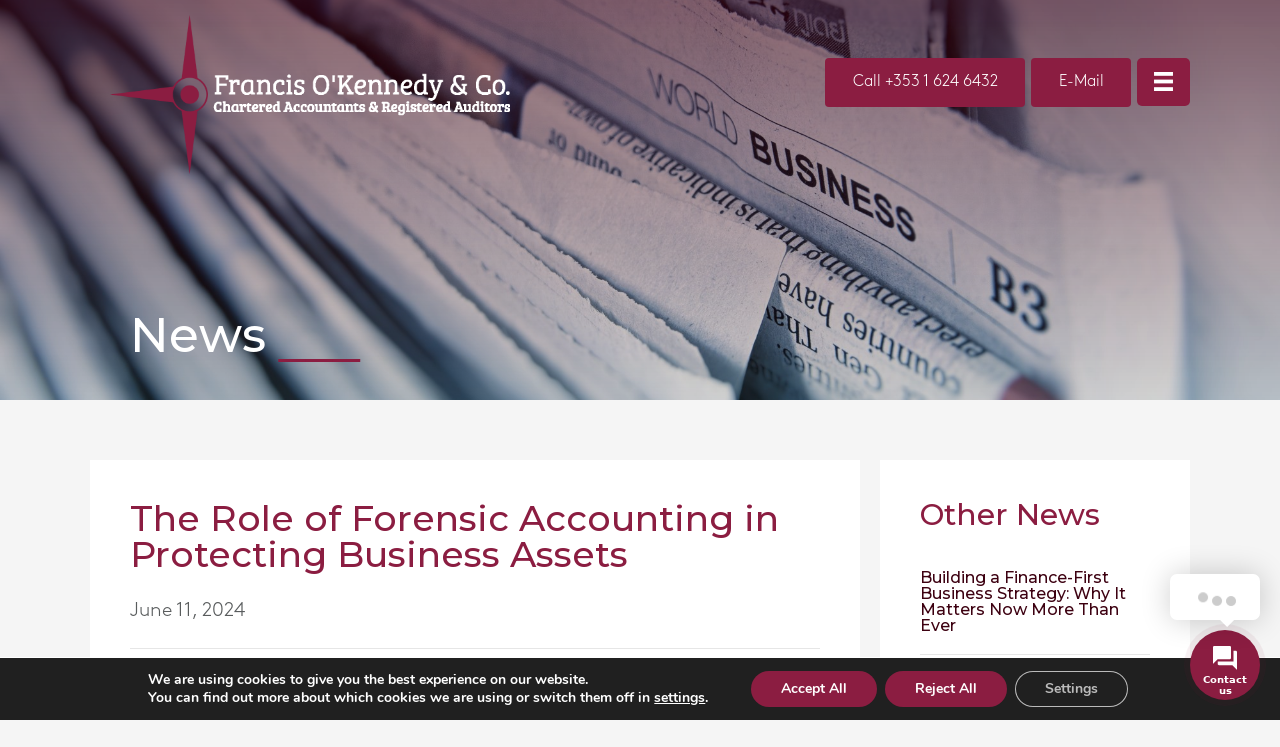

--- FILE ---
content_type: text/html
request_url: https://fok.ie/2024/06/11/the-role-of-forensic-accounting-in-protecting-business-assets/
body_size: 18189
content:
<!DOCTYPE html>
<html lang="en-US">
<head>
<meta charset="UTF-8" />
<meta name='viewport' content='initial-scale=1.0, maximum-scale=1.0, user-scalable=no, shrink-to-fit=no' />
<meta http-equiv='X-UA-Compatible' content='IE=edge' />
<link rel="profile" href="http://gmpg.org/xfn/11" />
<link rel="pingback" href="https://fok.ie/xmlrpc.php" />
<!--[if lt IE 9]>
<script src="https://fok.ie/wp-content/themes/bb-theme/js/html5shiv.js"></script>
<script src="https://fok.ie/wp-content/themes/bb-theme/js/respond.min.js"></script>
<![endif]-->
<!-- This site is optimized with the Yoast SEO plugin v16.7 - https://yoast.com/wordpress/plugins/seo/ -->
<title>The Role of Forensic Accounting in Protecting Business Assets - Francis O&#039;Kennedy &amp; Co</title>
<meta name="robots" content="index, follow, max-snippet:-1, max-image-preview:large, max-video-preview:-1" />
<link rel="canonical" href="https://fok.ie/2024/06/11/the-role-of-forensic-accounting-in-protecting-business-assets/" />
<meta property="og:locale" content="en_US" />
<meta property="og:type" content="article" />
<meta property="og:title" content="The Role of Forensic Accounting in Protecting Business Assets - Francis O&#039;Kennedy &amp; Co" />
<meta property="og:description" content="In the intricate world of business, the safeguarding of assets is not just about physical security measures but also about the adept handling of financial intricacies. Forensic accounting, often seen as the intersection of accounting, auditing, and investigative skills, plays a pivotal role in protecting a company&#8217;s assets from fraud and financial discrepancies. This article&hellip;" />
<meta property="og:url" content="https://fok.ie/2024/06/11/the-role-of-forensic-accounting-in-protecting-business-assets/" />
<meta property="og:site_name" content="Francis O&#039;Kennedy &amp; Co" />
<meta property="article:published_time" content="2024-06-11T00:02:58+00:00" />
<meta property="og:image" content="https://phnews.splash.ie/storage/image-uploader/CmXr0tTJLXjxYO1pHFFXKVMA1XFlkVBxdNQbDpr0.jpg" />
<meta name="twitter:card" content="summary_large_image" />
<meta name="twitter:label1" content="Written by" />
<meta name="twitter:data1" content="splash" />
<meta name="twitter:label2" content="Est. reading time" />
<meta name="twitter:data2" content="3 minutes" />
<script type="application/ld+json" class="yoast-schema-graph">{"@context":"https://schema.org","@graph":[{"@type":"WebSite","@id":"https://fok.ie/#website","url":"https://fok.ie/","name":"Francis O&#039;Kennedy &amp; Co","description":"","potentialAction":[{"@type":"SearchAction","target":{"@type":"EntryPoint","urlTemplate":"https://fok.ie/?s={search_term_string}"},"query-input":"required name=search_term_string"}],"inLanguage":"en-US"},{"@type":"ImageObject","@id":"https://fok.ie/2024/06/11/the-role-of-forensic-accounting-in-protecting-business-assets/#primaryimage","inLanguage":"en-US","url":"https://phnews.splash.ie/storage/image-uploader/CmXr0tTJLXjxYO1pHFFXKVMA1XFlkVBxdNQbDpr0.jpg","contentUrl":"https://phnews.splash.ie/storage/image-uploader/CmXr0tTJLXjxYO1pHFFXKVMA1XFlkVBxdNQbDpr0.jpg"},{"@type":"WebPage","@id":"https://fok.ie/2024/06/11/the-role-of-forensic-accounting-in-protecting-business-assets/#webpage","url":"https://fok.ie/2024/06/11/the-role-of-forensic-accounting-in-protecting-business-assets/","name":"The Role of Forensic Accounting in Protecting Business Assets - Francis O&#039;Kennedy &amp; Co","isPartOf":{"@id":"https://fok.ie/#website"},"primaryImageOfPage":{"@id":"https://fok.ie/2024/06/11/the-role-of-forensic-accounting-in-protecting-business-assets/#primaryimage"},"datePublished":"2024-06-11T00:02:58+00:00","dateModified":"2024-06-11T00:02:58+00:00","author":{"@id":"https://fok.ie/#/schema/person/e3a4c1327233ebca9a623e3bed534e31"},"breadcrumb":{"@id":"https://fok.ie/2024/06/11/the-role-of-forensic-accounting-in-protecting-business-assets/#breadcrumb"},"inLanguage":"en-US","potentialAction":[{"@type":"ReadAction","target":["https://fok.ie/2024/06/11/the-role-of-forensic-accounting-in-protecting-business-assets/"]}]},{"@type":"BreadcrumbList","@id":"https://fok.ie/2024/06/11/the-role-of-forensic-accounting-in-protecting-business-assets/#breadcrumb","itemListElement":[{"@type":"ListItem","position":1,"name":"Home","item":"https://fok.ie/"},{"@type":"ListItem","position":2,"name":"The Role of Forensic Accounting in Protecting Business Assets"}]},{"@type":"Person","@id":"https://fok.ie/#/schema/person/e3a4c1327233ebca9a623e3bed534e31","name":"splash","image":{"@type":"ImageObject","@id":"https://fok.ie/#personlogo","inLanguage":"en-US","url":"https://secure.gravatar.com/avatar/55b78aa047391c3bdf26d24f19f92395?s=96&d=mm&r=g","contentUrl":"https://secure.gravatar.com/avatar/55b78aa047391c3bdf26d24f19f92395?s=96&d=mm&r=g","caption":"splash"},"url":"https://fok.ie/author/splash/"}]}</script>
<!-- / Yoast SEO plugin. -->
<link rel='dns-prefetch' href='//fonts.googleapis.com' />
<link href='https://fonts.gstatic.com' crossorigin rel='preconnect' />
<link rel="alternate" type="application/rss+xml" title="Francis O&#039;Kennedy &amp; Co &raquo; Feed" href="https://fok.ie/feed/" />
<link rel="alternate" type="application/rss+xml" title="Francis O&#039;Kennedy &amp; Co &raquo; Comments Feed" href="https://fok.ie/comments/feed/" />
<link rel='stylesheet' id='wp-block-library-css'  href='//fok.ie/wp-content/cache/wpfc-minified/k0jh6mgp/203gw.css' media='all' />
<link rel='stylesheet' id='wp-block-library-theme-css'  href='//fok.ie/wp-content/cache/wpfc-minified/dq47gpbe/203gw.css' media='all' />
<link rel='stylesheet' id='rs-plugin-settings-css'  href='//fok.ie/wp-content/cache/wpfc-minified/k2qpjtzw/203gw.css' media='all' />
<style id='rs-plugin-settings-inline-css'>
#rs-demo-id {}
</style>
<link rel='stylesheet' id='font-awesome-5-css'  href='//fok.ie/wp-content/cache/wpfc-minified/qjq6gyvy/203gw.css' media='all' />
<link rel='stylesheet' id='ultimate-icons-css'  href='//fok.ie/wp-content/cache/wpfc-minified/m07xgrkl/203gw.css' media='all' />
<link rel='stylesheet' id='fl-builder-layout-bundle-74c560c4e132aede092572f4b3b1557d-css'  href='//fok.ie/wp-content/cache/wpfc-minified/g0c10uv4/203gw.css' media='all' />
<link rel='stylesheet' id='moove_gdpr_frontend-css'  href='//fok.ie/wp-content/cache/wpfc-minified/g2rmpg0y/203gw.css' media='all' />
<style id='moove_gdpr_frontend-inline-css'>
#moove_gdpr_cookie_modal,#moove_gdpr_cookie_info_bar,.gdpr_cookie_settings_shortcode_content{font-family:Nunito,sans-serif}#moove_gdpr_save_popup_settings_button{background-color:#373737;color:#fff}#moove_gdpr_save_popup_settings_button:hover{background-color:#000}#moove_gdpr_cookie_info_bar .moove-gdpr-info-bar-container .moove-gdpr-info-bar-content a.mgbutton,#moove_gdpr_cookie_info_bar .moove-gdpr-info-bar-container .moove-gdpr-info-bar-content button.mgbutton{background-color:#8b1d41}#moove_gdpr_cookie_modal .moove-gdpr-modal-content .moove-gdpr-modal-footer-content .moove-gdpr-button-holder a.mgbutton,#moove_gdpr_cookie_modal .moove-gdpr-modal-content .moove-gdpr-modal-footer-content .moove-gdpr-button-holder button.mgbutton,.gdpr_cookie_settings_shortcode_content .gdpr-shr-button.button-green{background-color:#8b1d41;border-color:#8b1d41}#moove_gdpr_cookie_modal .moove-gdpr-modal-content .moove-gdpr-modal-footer-content .moove-gdpr-button-holder a.mgbutton:hover,#moove_gdpr_cookie_modal .moove-gdpr-modal-content .moove-gdpr-modal-footer-content .moove-gdpr-button-holder button.mgbutton:hover,.gdpr_cookie_settings_shortcode_content .gdpr-shr-button.button-green:hover{background-color:#fff;color:#8b1d41}#moove_gdpr_cookie_modal .moove-gdpr-modal-content .moove-gdpr-modal-close i,#moove_gdpr_cookie_modal .moove-gdpr-modal-content .moove-gdpr-modal-close span.gdpr-icon{background-color:#8b1d41;border:1px solid #8b1d41}#moove_gdpr_cookie_modal .moove-gdpr-modal-content .moove-gdpr-modal-close i:hover,#moove_gdpr_cookie_modal .moove-gdpr-modal-content .moove-gdpr-modal-close span.gdpr-icon:hover,#moove_gdpr_cookie_info_bar span[data-href]>u.change-settings-button{color:#8b1d41}#moove_gdpr_cookie_modal .moove-gdpr-modal-content .moove-gdpr-modal-left-content #moove-gdpr-menu li.menu-item-selected a span.gdpr-icon,#moove_gdpr_cookie_modal .moove-gdpr-modal-content .moove-gdpr-modal-left-content #moove-gdpr-menu li.menu-item-selected button span.gdpr-icon{color:inherit}#moove_gdpr_cookie_modal .moove-gdpr-modal-content .moove-gdpr-modal-left-content #moove-gdpr-menu li:hover a,#moove_gdpr_cookie_modal .moove-gdpr-modal-content .moove-gdpr-modal-left-content #moove-gdpr-menu li:hover button{color:#0f2833}#moove_gdpr_cookie_modal .moove-gdpr-modal-content .moove-gdpr-modal-left-content #moove-gdpr-menu li a span.gdpr-icon,#moove_gdpr_cookie_modal .moove-gdpr-modal-content .moove-gdpr-modal-left-content #moove-gdpr-menu li button span.gdpr-icon{color:inherit}#moove_gdpr_cookie_modal .gdpr-acc-link{line-height:0;font-size:0;color:transparent;position:absolute}#moove_gdpr_cookie_modal .moove-gdpr-modal-content .moove-gdpr-modal-close:hover i,#moove_gdpr_cookie_modal .moove-gdpr-modal-content .moove-gdpr-modal-left-content #moove-gdpr-menu li a,#moove_gdpr_cookie_modal .moove-gdpr-modal-content .moove-gdpr-modal-left-content #moove-gdpr-menu li button,#moove_gdpr_cookie_modal .moove-gdpr-modal-content .moove-gdpr-modal-left-content #moove-gdpr-menu li button i,#moove_gdpr_cookie_modal .moove-gdpr-modal-content .moove-gdpr-modal-left-content #moove-gdpr-menu li a i,#moove_gdpr_cookie_modal .moove-gdpr-modal-content .moove-gdpr-tab-main .moove-gdpr-tab-main-content a:hover,#moove_gdpr_cookie_info_bar.moove-gdpr-dark-scheme .moove-gdpr-info-bar-container .moove-gdpr-info-bar-content a.mgbutton:hover,#moove_gdpr_cookie_info_bar.moove-gdpr-dark-scheme .moove-gdpr-info-bar-container .moove-gdpr-info-bar-content button.mgbutton:hover,#moove_gdpr_cookie_info_bar.moove-gdpr-dark-scheme .moove-gdpr-info-bar-container .moove-gdpr-info-bar-content a:hover,#moove_gdpr_cookie_info_bar.moove-gdpr-dark-scheme .moove-gdpr-info-bar-container .moove-gdpr-info-bar-content button:hover,#moove_gdpr_cookie_info_bar.moove-gdpr-dark-scheme .moove-gdpr-info-bar-container .moove-gdpr-info-bar-content span.change-settings-button:hover,#moove_gdpr_cookie_info_bar.moove-gdpr-dark-scheme .moove-gdpr-info-bar-container .moove-gdpr-info-bar-content u.change-settings-button:hover,#moove_gdpr_cookie_info_bar span[data-href]>u.change-settings-button{color:#8b1d41}#moove_gdpr_cookie_modal .moove-gdpr-modal-content .moove-gdpr-modal-left-content #moove-gdpr-menu li.menu-item-selected a,#moove_gdpr_cookie_modal .moove-gdpr-modal-content .moove-gdpr-modal-left-content #moove-gdpr-menu li.menu-item-selected button{color:#0f2833}#moove_gdpr_cookie_modal .moove-gdpr-modal-content .moove-gdpr-modal-left-content #moove-gdpr-menu li.menu-item-selected a i,#moove_gdpr_cookie_modal .moove-gdpr-modal-content .moove-gdpr-modal-left-content #moove-gdpr-menu li.menu-item-selected button i{color:#0f2833}#moove_gdpr_cookie_modal.gdpr_lightbox-hide{display:none}
</style>
<link rel='stylesheet' id='jquery-magnificpopup-css'  href='//fok.ie/wp-content/cache/wpfc-minified/k2avoqpe/203gw.css' media='all' />
<link rel='stylesheet' id='base-css'  href='//fok.ie/wp-content/cache/wpfc-minified/1z5m1a65/203gw.css' media='all' />
<link rel='stylesheet' id='fl-automator-skin-css'  href='//fok.ie/wp-content/cache/wpfc-minified/8ab8sjyz/203gw.css' media='all' />
<link rel='stylesheet' id='fl-child-theme-css'  href='//fok.ie/wp-content/cache/wpfc-minified/1z6v76lv/203gw.css' media='all' />
<link rel='stylesheet' id='fl-builder-google-fonts-26a1742211e085980ccc378fda69fa19-css'  href='//fonts.googleapis.com/css?family=Montserrat%3A500&#038;ver=5.6.14' media='all' />
<link rel='stylesheet' id='jquery.contactus.css-css'  href='//fok.ie/wp-content/cache/wpfc-minified/lw6reqs4/203gw.css' media='all' />
<link rel='stylesheet' id='contactus.generated.desktop.css-css'  href='//fok.ie/wp-content/cache/wpfc-minified/881qhf6p/2076m.css' media='all' />
<link rel='stylesheet' id='contactus.fa.css-css'  href='https://use.fontawesome.com/releases/v5.8.1/css/all.css?ver=1.6.3' media='all' />
<script src='//fok.ie/wp-content/cache/wpfc-minified/6j8tzr12/203gw.js' type="text/javascript"></script>
<!-- <script src='https://fok.ie/wp-includes/js/jquery/jquery.min.js?ver=3.5.1' id='jquery-core-js'></script> -->
<!-- <script src='https://fok.ie/wp-includes/js/jquery/jquery-migrate.min.js?ver=3.3.2' id='jquery-migrate-js'></script> -->
<!-- <script src='https://fok.ie/wp-content/plugins/revslider/public/assets/js/jquery.themepunch.tools.min.js?ver=5.4.8.3' id='tp-tools-js'></script> -->
<!-- <script src='https://fok.ie/wp-content/plugins/revslider/public/assets/js/jquery.themepunch.revolution.min.js?ver=5.4.8.3' id='revmin-js'></script> -->
<!-- <script src='https://fok.ie/wp-includes/js/imagesloaded.min.js?ver=5.6.14' id='imagesloaded-js'></script> -->
<!-- <script src='https://fok.ie/wp-content/plugins/ar-contactus/res/js/scripts.js?ver=1.6.3' id='jquery.contactus.scripts-js'></script> -->
<link rel="https://api.w.org/" href="https://fok.ie/wp-json/" /><link rel="alternate" type="application/json" href="https://fok.ie/wp-json/wp/v2/posts/10878" /><link rel="EditURI" type="application/rsd+xml" title="RSD" href="https://fok.ie/xmlrpc.php?rsd" />
<link rel="wlwmanifest" type="application/wlwmanifest+xml" href="https://fok.ie/wp-includes/wlwmanifest.xml" /> 
<meta name="generator" content="WordPress 5.6.14" />
<link rel='shortlink' href='https://fok.ie/?p=10878' />
<link rel="alternate" type="application/json+oembed" href="https://fok.ie/wp-json/oembed/1.0/embed?url=https%3A%2F%2Ffok.ie%2F2024%2F06%2F11%2Fthe-role-of-forensic-accounting-in-protecting-business-assets%2F" />
<link rel="alternate" type="text/xml+oembed" href="https://fok.ie/wp-json/oembed/1.0/embed?url=https%3A%2F%2Ffok.ie%2F2024%2F06%2F11%2Fthe-role-of-forensic-accounting-in-protecting-business-assets%2F&#038;format=xml" />
<style type="text/css">
@font-face { font-family:Brown;src:url(https://fok.ie/wp-content/uploads/2019/11/Brown-Light-1.otf) format('opentype');font-display: auto;}@font-face { font-family:Filson Pro;src:url(https://fok.ie/wp-content/uploads/2019/11/Filson-Pro-Regular-1-1.ttf) format('truetype');font-display: auto;}@font-face { font-family:Filson Pro Heavy;src:url(https://fok.ie/wp-content/uploads/2020/08/Mostardesign-Foundry-Filson-Pro-Heavy-Typeface-1.otf) format('opentype');font-display: auto;}@font-face { font-family:GT-America Regular;src:url(https://fok.ie/wp-content/uploads/2019/09/GT-America-Regular.otf) format('opentype');font-display: auto;}@font-face { font-family:Orpheus Pro;src:url(https://fok.ie/wp-content/uploads/2019/09/Orpheus-Pro.otf) format('opentype');font-display: auto;}@font-face { font-family:Orpheus Pro Bold;src:url(https://fok.ie/wp-content/uploads/2019/09/Orpheus-Pro-Bold.otf) format('opentype');font-display: auto;}@font-face { font-family:Orpheus Pro Italic;src:url(https://fok.ie/wp-content/uploads/2019/09/Orpheus-Pro-Italic.otf) format('opentype');font-display: auto;}@font-face { font-family:Orpheus Pro Medium;src:url(https://fok.ie/wp-content/uploads/2019/09/Orpheus-Pro-Medium.otf) format('opentype');font-display: auto;}				</style>
<style type="text/css" media="screen">.fullstripe-form-title{ font-size: 120%;  color: #363636; font-weight: bold;}
.fullstripe-form-input{}
.fullstripe-form-label{font-weight: bold;}
.wpfs-w-20 {
max-width: 100% !important
}
.wpfs-w-45 {
max-width: 100% !important
}
.wpfs-w-60 {
max-width: 100% !important
}
.wpfs-input-group > .wpfs-input-group-form-control {
border-radius: 0px 0px 0px 0px;
-moz-border-radius: 0px 0px 0px 0px;
-webkit-border-radius: 0px 0px 0px 0px;
}
input[type=text].wpfs-form-control, input[type=email].wpfs-form-control, input[type=url].wpfs-form-control, input[type=password].wpfs-form-control, input[type=search].wpfs-form-control, input[type=number].wpfs-form-control, input[type=tel].wpfs-form-control, input[type=range].wpfs-form-control, input[type=date].wpfs-form-control, input[type=month].wpfs-form-control, input[type=week].wpfs-form-control, input[type=time].wpfs-form-control, input[type=datetime].wpfs-form-control, input[type=datetime-local].wpfs-form-control, input[type=color].wpfs-form-control, textarea.wpfs-form-control, .wpfs-input-group, .wpfs-form-control {
border-color: rgba(0,0,0,0.2);
border-radius: 0px !important;
}
.wpfs-form-label, .wpfs-form-check-group-title {
color: #0c223f;
font-weight: 400;
font-family: "Brown Light",Verdana,Arial,sans-serif;
font-size: 14px;
text-transform: uppercase;
}
.wpfs-btn {
background: #114b5f !important;
width: 100%;
margin-right: 0px !important;
border: none;
/* padding: 15px !important; */
height: 50px !important;
border-radius: 0px !important;
}
.wpfs-w-20 input {
box-shadow: none !important;
}
</style><style>.recentcomments a{display:inline !important;padding:0 !important;margin:0 !important;}</style><meta name="generator" content="Powered by Slider Revolution 5.4.8.3 - responsive, Mobile-Friendly Slider Plugin for WordPress with comfortable drag and drop interface." />
<link rel="icon" href="https://fok.ie/wp-content/uploads/2019/11/cropped-Logo-3-32x32.png" sizes="32x32" />
<link rel="icon" href="https://fok.ie/wp-content/uploads/2019/11/cropped-Logo-3-192x192.png" sizes="192x192" />
<link rel="apple-touch-icon" href="https://fok.ie/wp-content/uploads/2019/11/cropped-Logo-3-180x180.png" />
<meta name="msapplication-TileImage" content="https://fok.ie/wp-content/uploads/2019/11/cropped-Logo-3-270x270.png" />
<script type="text/javascript">function setREVStartSize(e){									
try{ e.c=jQuery(e.c);var i=jQuery(window).width(),t=9999,r=0,n=0,l=0,f=0,s=0,h=0;
if(e.responsiveLevels&&(jQuery.each(e.responsiveLevels,function(e,f){f>i&&(t=r=f,l=e),i>f&&f>r&&(r=f,n=e)}),t>r&&(l=n)),f=e.gridheight[l]||e.gridheight[0]||e.gridheight,s=e.gridwidth[l]||e.gridwidth[0]||e.gridwidth,h=i/s,h=h>1?1:h,f=Math.round(h*f),"fullscreen"==e.sliderLayout){var u=(e.c.width(),jQuery(window).height());if(void 0!=e.fullScreenOffsetContainer){var c=e.fullScreenOffsetContainer.split(",");if (c) jQuery.each(c,function(e,i){u=jQuery(i).length>0?u-jQuery(i).outerHeight(!0):u}),e.fullScreenOffset.split("%").length>1&&void 0!=e.fullScreenOffset&&e.fullScreenOffset.length>0?u-=jQuery(window).height()*parseInt(e.fullScreenOffset,0)/100:void 0!=e.fullScreenOffset&&e.fullScreenOffset.length>0&&(u-=parseInt(e.fullScreenOffset,0))}f=u}else void 0!=e.minHeight&&f<e.minHeight&&(f=e.minHeight);e.c.closest(".rev_slider_wrapper").css({height:f})					
}catch(d){console.log("Failure at Presize of Slider:"+d)}						
};</script>
<style id="wp-custom-css">
body{
font-size: 18px !important;
background-color: #f5f5f5 !important;
}
/*Button Fix*/
a.fl-button *, a.fl-button:visited *, .fl-builder-content a.fl-button *, .fl-builder-content a.fl-button:visited *, .fl-builder-content .woocommerce a.button *, .fl-builder-content .woocommerce a.button:visited *{
font-size: 16px !important;
border: none !important;
}
.fl-builder-content a.fl-button, .fl-builder-content  a.fl-button:visited{
border: none !important;
}
.red.home a:hover,
.red.home h2 a:hover span{
color:#fff !important
}
/*
.fl-builder-content .fl-node-5d53f5a43bbaf a.fl-button:hover *,a.fl-button:hover, .fl-builder-content a.fl-button:hover,
a.fl-button *, a.fl-button:hover, a.fl-button:visited *, .fl-builder-content a.fl-button *, .fl-builder-content a.fl-button:visited *, .fl-builder-content .woocommerce a.button *, .fl-builder-content .woocommerce a.button:visited *{
font-size:17px !important;
line-height:1.2 !important;
border: none !important;
padding: 15px 24px !important}
*/
footer a:hover{
color: #8B1D41 !important;
}
a:hover{ 
color: #8B1D41 !important;
}
.red a:hover{
color: #3D0111 !important;
}
/*News Boxes*/
.uabb-blog-posts-shadow.clearfix{
padding-bottom: 20px !important;
}
.uabb-blog-posts-shadow.clearfix:hover{
background: #8b1d41;
}
.white a:hover{
color: #3D0111 !important;
}
#wpadminbar a:hover{
color: #00b9eb !important;
}
/*Headings*/
.heading h1{
font-size: 48px;
}
.heading h1:after{
content: '___';
padding: 0px;
font-family: sans-serif;
}
.heading h2{
font-size: 32px;
}
.heading h2:after{
content: '___';
padding: 0px;
font-family: sans-serif;
font-size: 32px;
font-weight: 700;
}
.heading.red h2:after{
color: #ffffff !important;
}
/* .red h2:after{
content: '___';
padding: 0px;
font-family: sans-serif;
font-size: 32px;
font-weight: 700;
color: #ffffff;
} */
.red h2 a:hover span{
color: #3D0111 !important;
}
iframe{
border: none !important;
}
h1 a, h2 a, h3 a, h4 a, h5 a{
text-decoration: none !important;
}
h2 a:hover{
color: #3D0111 !important;
}
.subtext{
color: #797979;
}
/*Menu*/
ul.sub-menu li a span{
font-size: 28px !important;
}
.uabb-creative-menu .submenu > li, .fl-node-5d53f61facbfc .uabb-creative-menu.off-canvas .sub-menu li, .sub-menu li a{
border-bottom: none !important;
}
.fl-node-5d53f61facbfc .uabb-creative-menu.off-canvas .menu > li > a:hover span.menu-item-text, .fl-node-5d53f61facbfc .uabb-creative-menu.off-canvas .menu > li > a:focus span.menu-item-text, .fl-node-5d53f61facbfc .uabb-creative-menu.off-canvas .menu > li > a:hover span.menu-item-text > i, .fl-node-5d53f61facbfc .uabb-creative-menu.off-canvas .menu > li > a:focus span.menu-item-text > i, .fl-node-5d53f61facbfc .uabb-creative-menu.off-canvas .menu > li:hover > .uabb-has-submenu-container > a span.menu-item-text, .fl-node-5d53f61facbfc .uabb-creative-menu.off-canvas .menu > li:focus > .uabb-has-submenu-container > a span.menu-item-text, .fl-node-5d53f61facbfc .uabb-creative-menu.off-canvas .menu > li:hover > .uabb-has-submenu-container > a span.menu-item-text > i, .fl-node-5d53f61facbfc .uabb-creative-menu.off-canvas .menu > li:focus > .uabb-has-submenu-container > a span.menu-item-text > i, .fl-node-5d53f61facbfc .uabb-creative-menu.off-canvas .menu > li.current-menu-item > a span.menu-item-text, .fl-node-5d53f61facbfc .uabb-creative-menu.off-canvas .menu > li.current-menu-item > .uabb-has-submenu-container > a span.menu-item-text, .fl-node-5d53f61facbfc .uabb-creative-menu.off-canvas .sub-menu > li.current-menu-item > a span.menu-item-text, .fl-node-5d53f61facbfc .uabb-creative-menu.off-canvas .sub-menu > li.current-menu-item > .uabb-has-submenu-container > a span.menu-item-text, .fl-node-5d53f61facbfc .uabb-creative-menu.off-canvas .menu > li.current-menu-item > a span.menu-item-text > i, .fl-node-5d53f61facbfc .uabb-creative-menu.off-canvas .menu > li.current-menu-item > .uabb-has-submenu-container > a span.menu-item-text > i, .fl-node-5d53f61facbfc .uabb-creative-menu.off-canvas .sub-menu > li.current-menu-item > a span.menu-item-text > i, .fl-node-5d53f61facbfc .uabb-creative-menu.off-canvas .sub-menu > li.current-menu-item > .uabb-has-submenu-container > a span.menu-item-text > i, .fl-node-5d53f61facbfc .uabb-creative-menu.off-canvas .menu > li.current-menu-ancestor > a span.menu-item-text, .fl-node-5d53f61facbfc .uabb-creative-menu.off-canvas .menu > li.current-menu-ancestor > .uabb-has-submenu-container > a span.menu-item-text, .fl-node-5d53f61facbfc .uabb-creative-menu.off-canvas .sub-menu > li.current-menu-ancestor > a span.menu-item-text, .fl-node-5d53f61facbfc .uabb-creative-menu.off-canvas .sub-menu > li.current-menu-ancestor > .uabb-has-submenu-container > a span.menu-item-text, .fl-node-5d53f61facbfc .uabb-creative-menu.off-canvas .menu > li.current-menu-ancestor > a span.menu-item-text > i, .fl-node-5d53f61facbfc .uabb-creative-menu.off-canvas .menu > li.current-menu-ancestor > .uabb-has-submenu-container > a span.menu-item-text > i, .fl-node-5d53f61facbfc .uabb-creative-menu.off-canvas .sub-menu > li.current-menu-ancestor > a span.menu-item-text > i, .fl-node-5d53f61facbfc .uabb-creative-menu.off-canvas .sub-menu > li.current-menu-ancestor > .uabb-has-submenu-container > a span.menu-item-text i, .fl-node-5d53f61facbfc .uabb-creative-menu.off-canvas .menu >li:hover > a span.menu-item-text, .fl-node-5d53f61facbfc .uabb-creative-menu.off-canvas .menu >li:focus > a span.menu-item-text, .fl-node-5d53f61facbfc .uabb-creative-menu.off-canvas .sub-menu > li > a:hover span.menu-item-text, .fl-node-5d53f61facbfc .uabb-creative-menu.off-canvas .sub-menu > li > a:focus span.menu-item-text, .fl-node-5d53f61facbfc .uabb-creative-menu.off-canvas .menu li .uabb-has-submenu-container a:hover span.menu-item-text, .fl-node-5d53f61facbfc .uabb-creative-menu.off-canvas .menu li .uabb-has-submenu-container a:focus span.menu-item-text, .fl-node-5d53f61facbfc .uabb-creative-menu.off-canvas .menu >li:hover > a span.menu-item-text > i, .fl-node-5d53f61facbfc .uabb-creative-menu.off-canvas .menu >li:focus > a span.menu-item-text > i, .fl-node-5d53f61facbfc .uabb-creative-menu.off-canvas .sub-menu > li > a:hover span.menu-item-text > i, .fl-node-5d53f61facbfc .uabb-creative-menu.off-canvas .sub-menu > li > a:focus span.menu-item-text > i, .fl-node-5d53f61facbfc .uabb-creative-menu.off-canvas .menu li .uabb-has-submenu-container a:hover span.menu-item-text > i, .fl-node-5d53f61facbfc .uabb-creative-menu.off-canvas .menu li .uabb-has-submenu-container a:focus span.menu-item-text > i{
color:  #8B1D41;
}
.fl-node-5d53f61facbfc .uabb-creative-menu .uabb-creative-menu-vertical .sub-menu, .fl-node-5d53f61facbfc .uabb-creative-menu .uabb-creative-menu-horizontal .sub-menu{
border: none !important;
background: none;
box-shadow: none !important;
}
.fl-node-5d53f61facbfc .uabb-creative-menu-mobile-toggle, .fl-node-5d53f596351f1 > .fl-col-content{
background-color:#8b1d41 !important;
}
#wpadminbar a{
text-decoration: none !important;
}
.uabb-blog-posts-description p, .uabb-read-more-text a{
border-color: #3D0111 !important;
}
.uabb-blog-posts-shadow{
border: 1px solid #e5e5e5;
}
.uabb-blog-posts-shadow:hover{
}
.news:hover .uabb-read-more-text a, .uabb-read-more-text a:hover{
border-color: #ffffff !important;
}
.uabb-blog-post-content:hover .uabb-meta-date{
color: #ffffff !important;
}
.fl-node-5d5670c1acba9 .uabb-contact-form .uabb-input-group-wrap input, .fl-node-5d5670c1acba9 .uabb-contact-form .uabb-input-group-wrap textarea, .fl-node-5d5670c1acba9 .uabb-contact-form .uabb-terms-checkbox span:before{
border: none !important;
border-radius: 5px;
}
/* .uabb-blog-posts-shadow .clearfix:hover{
background: #c4171d !important;
} */
.fl-node-5db8a9225b410 .uabb-contact-form .uabb-input-group-wrap input, .fl-node-5db8a9225b410 .uabb-contact-form .uabb-input-group-wrap textarea, .fl-node-5db8a9225b410 .uabb-contact-form .uabb-terms-checkbox span:before{
border-radius: 5px !important;
border: none;
}
.news h3 a{
color: #8B1D41 !important;
text-decoration: none !important;
}
.fl-node-5db8ac327bf1e .uabb-blog-post-content .uabb-read-more-text, .fl-node-5db8ac327bf1e .uabb-blog-post-content .uabb-read-more-text a, .fl-node-5db8ac327bf1e .uabb-blog-post-content .uabb-read-more-text a:visited{
color: #3D0111;
text-decoration: none !important;
}
.fl-node-5db8ac327bf1e .uabb-blog-post-content .uabb-read-more-text a:hover{
/* 	color: #c4171d !important; */
color: #ffffff !important;
}
.white a{
color: #8b1d41;
}
.red a{
color: #ffffff;
}
.red{
color: #ffffff;
font-weight: 500;
font-size: 18px;
line-height: 1.8;
}
.grey, .grey h1, .grey h2, .grey h3, .grey h4, .grey h5{
color: #ffffff;
}
.fl-builder-content .fl-node-5d56cb0c8c245 a.fl-button, .fl-builder-content .fl-node-5d56cb0c8c245 a.fl-button:visited, .fl-builder-content .fl-node-5d56cb0c8c245 a.fl-button *, .fl-builder-content .fl-node-5d56cb0c8c245 a.fl-button:visited *{
color: #ffffff !important;
}
#moove_gdpr_cookie_modal .moove-gdpr-modal-content .moove-gdpr-modal-left-content .moove-gdpr-branding-cnt a{
display:none;
}
#moove_gdpr_cookie_modal .moove-gdpr-modal-content .moove-gdpr-modal-close{
text-decoration: none !important;
}
input[type=text], input[type=password], input[type=email], input[type=tel], input[type=date], input[type=month], input[type=week], input[type=time], input[type=number], input[type=search], input[type=url], textarea{
border-radius: 0px !important;
}
.arcontactus-widget .messanger{
text-decoration: none !important;
}
@media (max-width: 480px){
#textTop{
vertical-align: top;
margin-top: 40%;
}
.fl-col-group.fl-node-5d553ac992aba.fl-col-group-nested.fl-col-group-custom-width{
margin-bottom: -10px;
}
span.uabb-creative-menu-mobile-toggle-label{
font-size: 16px;
}
.uabb-creative-menu-mobile-toggle.text{
padding-top: 10px;
padding-bottom: 10px;
}
.fl-col-group.fl-node-5d64ec27630cd{
margin-top: 75%;
}
}
header.fl-theme-builder-header-sticky.fl-theme-builder-header-scrolled, .archive header.fl-theme-builder-header-sticky.fl-theme-builder-header-scrolled{
background:  transparent !important;
border-bottom: 0px;
}
/*Experimenting with new menu*/
.uabb-creative-menu .uabb-off-canvas-menu{
width: 45%;
}
.uabb-creative-menu.off-canvas .uabb-off-canvas-menu .uabb-menu-close-btn{
right: 100px;
}
.fl-node-5d53f61facbfc .uabb-creative-menu .menu > li > a:hover{
transition: 0.5s ;
}
.fl-node-5d53f61facbfc .uabb-creative-menu .uabb-off-canvas-menu .uabb-menu-close-btn:hover{
color: #8B1D41;
transition: 0.5s;
}
.fl-node-5d53f61facbfc .uabb-creative-menu .uabb-off-canvas-menu .uabb-menu-close-btn{
font-size: 80px;
}
.fl-node-5d53f61facbfc .uabb-creative-menu .uabb-off-canvas-menu{
background-color: #3D0111 !important;
}
.fl-node-5d53f61facbfc .uabb-creative-menu.off-canvas .menu > li > a:hover span.menu-item-text{
color: #8B1D41;
}
.uabb-creative-menu .uabb-off-canvas-menu.uabb-menu-right{
transform: translate3d(3200px, 0px, 0px);
}
.fl-node-5d53f61facbfc .uabb-creative-menu.off-canvas .menu li a span.menu-item-text, .fl-node-5d53f61facbfc .uabb-creative-menu.off-canvas .menu li .uabb-has-submenu-container a span.menu-tem-text, .fl-node-5d53f61facbfc .uabb-creative-menu.off-canvas .menu li a span.menu-item-text i, .fl-node-5d53f61facbfc .uabb-creative-menu.off-canvas .menu li .uabb-has-submenu-container a span.menu-tem-text i{
font-size: 32px;
line-height: 1;
font-weight: 300;
}
.fl-node-5d53f61facbfc .uabb-creative-menu.off-canvas .menu{
margin-top: 20% !important;
padding-left: 12%;
}
.off-canvas .menu-open a{
text-decoration: none !important;
}
.fl-node-59dd0abeb9c89 .uabb-creative-menu .menu > li > a:before, #menu-menu li a:before{
width: 90% !important;
height: 1px !important;
display: none !important;
}
.fl-node-5d53f61facbfc .uabb-creative-menu .menu > li{
margin-bottom: 0px;
padding-bottom: 0px;
padding-left: 0px;
margin-left: 0px;
/* 	border-bottom: 1px solid #8fa5ba; */
}
.fl-node-5d53f61facbfc .uabb-creative-menu.off-canvas .menu > li > a, .fl-node-5d53f61facbfc .uabb-creative-menu.off-canvas .menu > li > .uabb-has-submenu-container > a{
padding-left: 0px;
}
.fl-node-5d53f61facbfc .uabb-creative-menu.off-canvas .menu > li > span> a:hover{
color: #8fa5ba !important;
}
.fl-node-5d53f61facbfc .uabb-creative-menu.off-canvas .menu{
margin-top: 100px;
}
.uabb-creative-menu .uabb-off-canvas-menu{
padding-left: 0px;
padding-right: 0px;
}
/*  New Menu Mobile                            */
.fl-node-5d553a810e6ee .uabb-creative-menu.full-screen .menu > li > a, .fl-node-5d553a810e6ee .uabb-creative-menu.full-screen .menu > li > .uabb-has-submenu-container > a, .fl-node-5d553a810e6ee .uabb-creative-menu.full-screen .sub-menu > li > a, .fl-node-5d553a810e6ee .uabb-creative-menu.full-screen .sub-menu > li > .uabb-has-submenu-container > a, .fl-node-5d553a810e6ee .uabb-creative-menu.full-screen .sub-menu > li > a:hover, .fl-node-5d553a810e6ee .uabb-creative-menu.full-screen .sub-menu > li > a:focus, .fl-node-5d553a810e6ee .uabb-creative-menu.full-screen .sub-menu > li > .uabb-has-submenu-container > a:hover, .fl-node-5d553a810e6ee .uabb-creative-menu.full-screen .sub-menu > li > .uabb-has-submenu-container > a:focus{
font-size: 28px;
line-height: 1;
font-weight: 300;
}
.uabb-creative-menu.full-screen a{
text-decoration: none !important;
border: none;
color: rgb(139, 140, 141);
}
.uabb-creative-menu.full-screen a:hover{
color: #8fa5ba;
}
.uabb-creative-menu .menu > li.current-menu-item a:before, #menu-menu li.current-menu-item a:before{
background: none !important;
}
.uabb-creative-menu .menu > li.current-menu-item a, #menu-menu li.current-menu-item a{
color: #8fa5ba;
}
.uabb-creative-menu .menu > li:hover a:before, #menu-menu li:hover a:before{
background: none !important;
}
@media only screen and (max-width: 768px){
.uabb-creative-menu-mobile-toggle.text {
background: none;	
}
}
.fl-button-wrap a{
text-decoration: none !important;
}
.single header.fl-theme-builder-header-sticky{
border-bottom: none;
}
.fl-node-5d53f596351f1 > .fl-col-content{
background-color: #333333;
}
.bigText{
font-size: 18px;
line-height: 1.8em;
text-align: center;
font-weight: 500;
}
header.fl-builder-content.fl-builder-content-12.fl-theme-builder-header-sticky.fl-theme-builder-header-scrolled.fl-theme-builder-header-shrink{
background: #333333 !important;
border-bottom: none;
height: 120px;
}
header .fl-button:visited{
border: none !important;
}
header.fl-builder-content.fl-builder-content-12.fl-theme-builder-header-sticky.fl-theme-builder-header-scrolled.fl-theme-builder-header-shrink .fl-col.fl-node-5d53f596351f1.fl-col-small{
margin-top: 5px;
margin-right: 0px;
padding-right: 0px;
}
.fl-module.fl-module-uabb-advanced-menu.fl-node-5d53f61facbfc{
padding-top: 2px;
padding-bottom: 1px;
}
.fl-col-group.fl-node-5d53f59634d2c.fl-col-group-nested{
margin-top: 25px
}
.fl-builder-content[data-type="header"].fl-theme-builder-header-shrink img{
max-height: 130px;
margin-top: 0px
}
.fl-col.fl-node-5d53f07781477.fl-col-has-cols{
margin-top: -50px;
}
.fl-module.fl-module-uabb-advanced-menu.fl-node-5d53f61facbfc{
margin-top: -2px;
padding-bottom: 2px;
}
.fl-builder-content .fl-node-5d5519e8e6712 a.fl-button, .fl-builder-content .fl-node-5d5519e8e6712 a.fl-button:visited, .fl-builder-content .fl-node-5d5519e8e6712 a.fl-button *, .fl-builder-content .fl-node-5d5519e8e6712 a.fl-button:visited *{
color: #ffffff !important;
}
@media screen and (max-width: 768px){
.uabb-creative-menu-mobile-toggle-container{
background-color: #8b1d41;
margin-left: -30px;
margin-right: -30px;
border-radius: 5px;
}
.fl-node-5d553a810e6ae > .fl-col-content{
background: transparent !important;
}
.fl-node-5d541b0e76a13 > .fl-col-content, .fl-node-5d541b0e76cb1 > .fl-col-content, .fl-node-5d541b0e76f09 > .fl-col-content{
background-color: #ffffff;
}
}
header.fl-builder-content.fl-builder-content-12.fl-theme-builder-header-sticky.fl-theme-builder-header-scrolled.fl-theme-builder-header-shrink{
background: rgba(61, 1, 17, 0.9) !important;
height: 160px !important;
padding-top: 10px;
}
.uabb-creative-menu-mobile-toggle-container{
line-height: 1;
padding: 5px;
margin: 0px;
font-size: 14px;
padding-top: 6px;
}
@media (max-width: 768px){
.fl-node-5d553a810e6ae.fl-col > .fl-col-content {
margin-right: 10px;
margin-left: 10px;
}
.uabb-contact-form .uabb-io-padding-right{
padding-right: 0px;
}
.fl-node-5d553a810e6ee .uabb-creative-menu .uabb-creative-menu-vertical .sub-menu, .fl-node-5d553a810e6ee .uabb-creative-menu .uabb-creative-menu-horizontal .sub-menu{
border: none !important;
background-color: rgba(255,255,255,0);
box-shadow: none !important;
}
.uabb-creative-menu .sub-menu > li{
border: none !important;
}
.uabb-creative-menu .sub-menu > li > a span{
font-size: 20px !important;
text-align: center;
padding-left: 0px !important;
}
.uabb-creative-menu .sub-menu > li > a {
text-align: center;
padding-bottom: 10px;
}
}
.uabb-blogs-pagination ul a.page-numbers:hover{
color: #ffffff !important;
}
h2.fl-post-feed-title a:hover{
color: #8b1d41 !important;
}
.wpfs-btn-primary, button.wpfs-btn-primary[type=submit], .no-touch button.wpfs-btn-primary[type=submit]{
background: #8b1d41 !important;
}
.wpfs-btn-primary:focus, button.wpfs-btn-primary:focus[type=submit], .wpfs-btn-primary:not(.wpfs-btn-primary--disabled):not(:disabled):not(:active):hover{
background: #3D0111 !important;
border: none !important;
}
button#submit--MzRmY2M{
width: 100%;
margin-right: 0px;
}
.readMoreText{
transition: .3s;
border: 0;
border-bottom-width: 1px;
border-style: solid;
display: inline-block;
padding-bottom: 3px;
margin-bottom: 15px;
text-decoration: none !important;
}
.readMoreText:hover{
border-bottom-width: 1px;
padding-bottom: 15px;
margin-bottom: 3px;
}
footer a{
transition: .3s;
border: 0;
border-bottom-width: 1px;
border-style: solid;
display: inline-block;
padding-bottom: 3px;
margin-bottom: 15px;
text-decoration: none !important;
}
footer a:hover{
border-bottom-width: 1px;
padding-bottom: 15px;
margin-bottom: 3px;
}
footer .fl-button-wrap a{
margin: 0px;
}
.fl-icon a{
border: none !important;
transition: .3s;
}
.fl-icon a:hover{
transition: .3s;
}
.fl-icon i{
transition: .3s;
}
@media screen and (max-width: 1049px){
.menu > li > a, .sub-menu >li >a, .fl-builder-content .menu > li > a, .fl-builder-content .menu > li > .fl-has-submenu-container > a, .fl-builder-content .sub-menu > li > a, .fl-builder-content .sub-menu > li > .fl-has-submenu-container > a{
border-bottom: 0px !important; 
}
.fl-node-5d53f61facbfc .uabb-creative-menu.off-canvas .menu li a span.menu-item-text, .fl-node-5d53f61facbfc .uabb-creative-menu.off-canvas .menu li .uabb-has-submenu-container a span.menu-tem-text, .fl-node-5d53f61facbfc .uabb-creative-menu.off-canvas .menu li a span.menu-item-text i{
font-size: 32px !important;
}
.uabb-creative-menu .uabb-off-canvas-menu{
width: 80% !important;
}
.fl-node-5d53f61facbfc .uabb-creative-menu.off-canvas .menu > li > a, .fl-node-5d53f61facbfc .uabb-creative-menu.off-canvas .menu > li > .uabb-has-submenu-container > a{
padding-top: 5px;
padding-bottom: 5px;
}
.uabb-creative-menu .uabb-off-canvas-menu	ul.sub-menu li a span{
font-size: 28px !important;
padding-left: 0px !important;
}
.fl-node-5d53f61facbfc .uabb-creative-menu .sub-menu > li.uabb-creative-menu > a > span{
font-size: 28px !important;
}
.fl-col.fl-node-5d53f596351f1.fl-col-small{
width: 12% !important;
}
.fl-node-5d53f61facbfc .uabb-creative-menu.off-canvas .menu{
margin-top: 20% !important;
}
}
.fl-node-5dfb42b180f96 .fl-module-content .fl-icon:nth-child(3) i, .fl-node-5dfb42b180f96 .fl-module-content .fl-icon:nth-child(3) i:before{
color: #8b8d8d;
}
.fl-builder-content .fl-node-60febe75855a7 .fl-button span{
color: #ffffff !important;
font-size: 18px !important;
}
/******* Mailchimp Form Fixes **********/
.fl-form-success-message p{
font-size: 24px !important;
color: #ffffff;
}
.fl-form-field{
margin-bottom: 20px;
}
#payment-details--MzRmY2M{
display: none !Important;
}
.wpfs-w-20{
max-width: 100% !important;
min-width: 100% !important;
}		</style>
</head>
<body class="post-template-default single single-post postid-10878 single-format-standard fl-theme-builder-header fl-theme-builder-footer fl-theme-builder-singular fl-framework-base fl-preset-default fl-full-width fl-has-sidebar fl-search-active" itemscope="itemscope" itemtype="http://schema.org/WebPage">
<a aria-label="Skip to content" class="fl-screen-reader-text" href="#fl-main-content">Skip to content</a><div class="fl-page">
<header class="fl-builder-content fl-builder-content-12 fl-builder-global-templates-locked" data-post-id="12" itemscope="itemscope" itemtype="http://schema.org/WPHeader" data-type="header" data-sticky="1" data-sticky-breakpoint="medium" data-shrink="1" data-overlay="1" data-overlay-bg="transparent"><div class="fl-row fl-row-full-width fl-row-bg-none fl-node-5d53f0778138f fl-visible-desktop-medium" data-node="5d53f0778138f">
<div class="fl-row-content-wrap">
<div class="fl-row-content fl-row-fixed-width fl-node-content">
<div class="fl-col-group fl-node-5d53f077813e6 fl-col-group-equal-height fl-col-group-align-center fl-col-group-custom-width" data-node="5d53f077813e6">
<div class="fl-col fl-node-5d53f07781434 fl-col-small" data-node="5d53f07781434">
<div class="fl-col-content fl-node-content">
<div class="fl-module fl-module-photo fl-node-5d53f277b7db7" data-node="5d53f277b7db7">
<div class="fl-module-content fl-node-content">
<div class="fl-photo fl-photo-align-center" itemscope itemtype="https://schema.org/ImageObject">
<div class="fl-photo-content fl-photo-img-png">
<a href="https://fok.ie" target="_self" itemprop="url">
<img loading="lazy" class="fl-photo-img wp-image-8048 size-full" src="https://fok.ie/wp-content/uploads/2019/08/FOk-Final-Logo-white-1.png" alt="FOk Final Logo-white" itemprop="image" height="478" width="1200" title="FOk Final Logo-white"  data-no-lazy="1" srcset="https://fok.ie/wp-content/uploads/2019/08/FOk-Final-Logo-white-1.png 1200w, https://fok.ie/wp-content/uploads/2019/08/FOk-Final-Logo-white-1-300x120.png 300w, https://fok.ie/wp-content/uploads/2019/08/FOk-Final-Logo-white-1-1024x408.png 1024w, https://fok.ie/wp-content/uploads/2019/08/FOk-Final-Logo-white-1-768x306.png 768w" sizes="(max-width: 1200px) 100vw, 1200px" />
</a>
</div>
</div>
</div>
</div>
</div>
</div>
<div class="fl-col fl-node-5d53f07781477 fl-col-has-cols" data-node="5d53f07781477">
<div class="fl-col-content fl-node-content">
<div class="fl-col-group fl-node-5d53f59634d2c fl-col-group-nested" data-node="5d53f59634d2c">
<div class="fl-col fl-node-5d53f59635164" data-node="5d53f59635164">
<div class="fl-col-content fl-node-content">
<div class="fl-module fl-module-button fl-node-5d53f5a43bbaf" data-node="5d53f5a43bbaf">
<div class="fl-module-content fl-node-content">
<div class="fl-button-wrap fl-button-width-custom fl-button-right">
<a href="tel:35316246432" target="_self" class="fl-button" role="button">
<span class="fl-button-text">Call +353 1 624 6432</span>
</a>
</div>
</div>
</div>
</div>
</div>
<div class="fl-col fl-node-5d53f596351af fl-col-small" data-node="5d53f596351af">
<div class="fl-col-content fl-node-content">
<div class="fl-module fl-module-button fl-node-5d53f5e3df8de" data-node="5d53f5e3df8de">
<div class="fl-module-content fl-node-content">
<div class="fl-button-wrap fl-button-width-custom fl-button-center">
<a href="mailto:fokennedy@fok.ie" target="_self" class="fl-button" role="button">
<span class="fl-button-text">E-Mail</span>
</a>
</div>
</div>
</div>
</div>
</div>
<div class="fl-col fl-node-5d53f596351f1 fl-col-small" data-node="5d53f596351f1">
<div class="fl-col-content fl-node-content">
<div class="fl-module fl-module-uabb-advanced-menu fl-node-5d53f61facbfc" data-node="5d53f61facbfc">
<div class="fl-module-content fl-node-content">
<div class="uabb-creative-menu-mobile-toggle-container"><div class="uabb-creative-menu-mobile-toggle hamburger" tabindex="0"><div class="uabb-svg-container"><svg version="1.1" class="hamburger-menu" xmlns="https://www.w3.org/2000/svg" xmlns:xlink="https://www.w3.org/1999/xlink" viewBox="0 0 50 50">
<rect class="uabb-hamburger-menu-top" width="50" height="10"/>
<rect class="uabb-hamburger-menu-middle" y="20" width="50" height="10"/>
<rect class="uabb-hamburger-menu-bottom" y="40" width="50" height="10"/>
</svg>
</div></div></div>			<div class="uabb-creative-menu
uabb-creative-menu-accordion-collapse			off-canvas">
<div class="uabb-clear"></div>
<div class="uabb-off-canvas-menu uabb-menu-right"> <div class="uabb-menu-close-btn">×</div>						<ul id="menu-menu" class="menu uabb-creative-menu-horizontal uabb-toggle-none"><li id="menu-item-6170" class="menu-item menu-item-type-post_type menu-item-object-page menu-item-home uabb-creative-menu uabb-cm-style"><a href="https://fok.ie/"><span class="menu-item-text">Home</span></a></li>
<li id="menu-item-6350" class="menu-item menu-item-type-post_type menu-item-object-page uabb-creative-menu uabb-cm-style"><a href="https://fok.ie/about-us/"><span class="menu-item-text">About us</span></a></li>
<li id="menu-item-6227" class="menu-item menu-item-type-post_type menu-item-object-page menu-item-has-children uabb-has-submenu uabb-creative-menu uabb-cm-style"><div class="uabb-has-submenu-container"><a href="https://fok.ie/services/"><span class="menu-item-text">Services<span class="uabb-menu-toggle"></span></span></a></div>
<ul class="sub-menu">
<li id="menu-item-141" class="menu-item menu-item-type-post_type menu-item-object-page uabb-creative-menu uabb-cm-style"><a href="https://fok.ie/accounting-services/"><span class="menu-item-text">Accounting Services</span></a></li>
<li id="menu-item-6349" class="menu-item menu-item-type-post_type menu-item-object-page uabb-creative-menu uabb-cm-style"><a href="https://fok.ie/payroll-services-2/"><span class="menu-item-text">Payroll Services</span></a></li>
<li id="menu-item-6348" class="menu-item menu-item-type-post_type menu-item-object-page uabb-creative-menu uabb-cm-style"><a href="https://fok.ie/bookkeeping-services/"><span class="menu-item-text">Bookkeeping Services</span></a></li>
<li id="menu-item-6347" class="menu-item menu-item-type-post_type menu-item-object-page uabb-creative-menu uabb-cm-style"><a href="https://fok.ie/buying-selling-business/"><span class="menu-item-text">Buying &#038; Selling a Business</span></a></li>
<li id="menu-item-6346" class="menu-item menu-item-type-post_type menu-item-object-page uabb-creative-menu uabb-cm-style"><a href="https://fok.ie/statutory-audit-services/"><span class="menu-item-text">Statutory Audit Services</span></a></li>
<li id="menu-item-6345" class="menu-item menu-item-type-post_type menu-item-object-page uabb-creative-menu uabb-cm-style"><a href="https://fok.ie/new-business-start-up/"><span class="menu-item-text">New Business Start-Up</span></a></li>
<li id="menu-item-8016" class="menu-item menu-item-type-post_type menu-item-object-page uabb-creative-menu uabb-cm-style"><a href="https://fok.ie/succession-planning/"><span class="menu-item-text">Succession Planning</span></a></li>
<li id="menu-item-8015" class="menu-item menu-item-type-post_type menu-item-object-page uabb-creative-menu uabb-cm-style"><a href="https://fok.ie/taxation-services/"><span class="menu-item-text">Taxation Services</span></a></li>
<li id="menu-item-8014" class="menu-item menu-item-type-post_type menu-item-object-page uabb-creative-menu uabb-cm-style"><a href="https://fok.ie/pension-life-assurance/"><span class="menu-item-text">Pension &#038; Life Assurance</span></a></li>
<li id="menu-item-8013" class="menu-item menu-item-type-post_type menu-item-object-page uabb-creative-menu uabb-cm-style"><a href="https://fok.ie/company-secretarial/"><span class="menu-item-text">Company Secretarial</span></a></li>
</ul>
</li>
<li id="menu-item-6363" class="menu-item menu-item-type-post_type menu-item-object-page uabb-creative-menu uabb-cm-style"><a href="https://fok.ie/taxation/"><span class="menu-item-text">Taxation</span></a></li>
<li id="menu-item-6370" class="menu-item menu-item-type-post_type menu-item-object-page uabb-creative-menu uabb-cm-style"><a href="https://fok.ie/resources/"><span class="menu-item-text">Resources</span></a></li>
<li id="menu-item-6521" class="menu-item menu-item-type-post_type menu-item-object-page uabb-creative-menu uabb-cm-style"><a href="https://fok.ie/newsletter/"><span class="menu-item-text">Newsletter</span></a></li>
<li id="menu-item-6655" class="menu-item menu-item-type-post_type menu-item-object-page uabb-creative-menu uabb-cm-style"><a href="https://fok.ie/budget-summary/"><span class="menu-item-text">Budget</span></a></li>
<li id="menu-item-6539" class="menu-item menu-item-type-post_type menu-item-object-page uabb-creative-menu uabb-cm-style"><a href="https://fok.ie/news/"><span class="menu-item-text">Business News</span></a></li>
<li id="menu-item-8171" class="menu-item menu-item-type-post_type menu-item-object-page uabb-creative-menu uabb-cm-style"><a href="https://fok.ie/practice-news/"><span class="menu-item-text">Practice News</span></a></li>
<li id="menu-item-8379" class="menu-item menu-item-type-post_type menu-item-object-page uabb-creative-menu uabb-cm-style"><a href="https://fok.ie/pay/"><span class="menu-item-text">Pay</span></a></li>
<li id="menu-item-172" class="menu-item menu-item-type-post_type menu-item-object-page uabb-creative-menu uabb-cm-style"><a href="https://fok.ie/contact/"><span class="menu-item-text">Contact</span></a></li>
</ul>				</div>
</div>
</div>
</div>
</div>
</div>
</div>
</div>
</div>
</div>
</div>
</div>
</div>
<div class="fl-row fl-row-full-width fl-row-bg-none fl-node-5d553a810d7b5 fl-visible-mobile" data-node="5d553a810d7b5">
<div class="fl-row-content-wrap">
<div class="fl-row-content fl-row-fixed-width fl-node-content">
<div class="fl-col-group fl-node-5d553a810e47a fl-col-group-equal-height fl-col-group-align-center fl-col-group-custom-width" data-node="5d553a810e47a">
<div class="fl-col fl-node-5d553a810e53a fl-col-has-cols" data-node="5d553a810e53a">
<div class="fl-col-content fl-node-content">
<div class="fl-col-group fl-node-5d553ac992aba fl-col-group-nested fl-col-group-custom-width" data-node="5d553ac992aba">
<div class="fl-col fl-node-5d553ac992e93 fl-col-small" data-node="5d553ac992e93">
<div class="fl-col-content fl-node-content">
<div class="fl-module fl-module-button fl-node-5d553a810e5f4" data-node="5d553a810e5f4">
<div class="fl-module-content fl-node-content">
<div class="fl-button-wrap fl-button-width-full fl-button-right">
<a href="tel:35316246432" target="_self" class="fl-button" role="button">
<span class="fl-button-text">Call</span>
</a>
</div>
</div>
</div>
</div>
</div>
<div class="fl-col fl-node-5d553ac992ee2 fl-col-small" data-node="5d553ac992ee2">
<div class="fl-col-content fl-node-content">
<div class="fl-module fl-module-button fl-node-5d553a810e66f" data-node="5d553a810e66f">
<div class="fl-module-content fl-node-content">
<div class="fl-button-wrap fl-button-width-full fl-button-left">
<a href="mailto:fokennedy@fok.ie" target="_self" class="fl-button" role="button">
<span class="fl-button-text">E-Mail</span>
</a>
</div>
</div>
</div>
</div>
</div>
</div>
<div class="fl-col-group fl-node-5d553a810e578 fl-col-group-nested" data-node="5d553a810e578">
<div class="fl-col fl-node-5d553a810e6ae" data-node="5d553a810e6ae">
<div class="fl-col-content fl-node-content">
<div class="fl-module fl-module-uabb-advanced-menu fl-node-5d553a810e6ee" data-node="5d553a810e6ee">
<div class="fl-module-content fl-node-content">
<div class="uabb-creative-menu-mobile-toggle-container"><div class="uabb-creative-menu-mobile-toggle text" tabindex="0"><span class="uabb-creative-menu-mobile-toggle-label">Menu</span></div></div>			<div class="uabb-creative-menu
uabb-creative-menu-accordion-collapse			full-screen">
<div class="uabb-clear"></div>
<div class="uabb-menu-overlay uabb-overlay-fade"> <div class="uabb-menu-close-btn"></div>						<ul id="menu-menu-1" class="menu uabb-creative-menu-horizontal uabb-toggle-none"><li id="menu-item-6170" class="menu-item menu-item-type-post_type menu-item-object-page menu-item-home uabb-creative-menu uabb-cm-style"><a href="https://fok.ie/"><span class="menu-item-text">Home</span></a></li>
<li id="menu-item-6350" class="menu-item menu-item-type-post_type menu-item-object-page uabb-creative-menu uabb-cm-style"><a href="https://fok.ie/about-us/"><span class="menu-item-text">About us</span></a></li>
<li id="menu-item-6227" class="menu-item menu-item-type-post_type menu-item-object-page menu-item-has-children uabb-has-submenu uabb-creative-menu uabb-cm-style"><div class="uabb-has-submenu-container"><a href="https://fok.ie/services/"><span class="menu-item-text">Services<span class="uabb-menu-toggle"></span></span></a></div>
<ul class="sub-menu">
<li id="menu-item-141" class="menu-item menu-item-type-post_type menu-item-object-page uabb-creative-menu uabb-cm-style"><a href="https://fok.ie/accounting-services/"><span class="menu-item-text">Accounting Services</span></a></li>
<li id="menu-item-6349" class="menu-item menu-item-type-post_type menu-item-object-page uabb-creative-menu uabb-cm-style"><a href="https://fok.ie/payroll-services-2/"><span class="menu-item-text">Payroll Services</span></a></li>
<li id="menu-item-6348" class="menu-item menu-item-type-post_type menu-item-object-page uabb-creative-menu uabb-cm-style"><a href="https://fok.ie/bookkeeping-services/"><span class="menu-item-text">Bookkeeping Services</span></a></li>
<li id="menu-item-6347" class="menu-item menu-item-type-post_type menu-item-object-page uabb-creative-menu uabb-cm-style"><a href="https://fok.ie/buying-selling-business/"><span class="menu-item-text">Buying &#038; Selling a Business</span></a></li>
<li id="menu-item-6346" class="menu-item menu-item-type-post_type menu-item-object-page uabb-creative-menu uabb-cm-style"><a href="https://fok.ie/statutory-audit-services/"><span class="menu-item-text">Statutory Audit Services</span></a></li>
<li id="menu-item-6345" class="menu-item menu-item-type-post_type menu-item-object-page uabb-creative-menu uabb-cm-style"><a href="https://fok.ie/new-business-start-up/"><span class="menu-item-text">New Business Start-Up</span></a></li>
<li id="menu-item-8016" class="menu-item menu-item-type-post_type menu-item-object-page uabb-creative-menu uabb-cm-style"><a href="https://fok.ie/succession-planning/"><span class="menu-item-text">Succession Planning</span></a></li>
<li id="menu-item-8015" class="menu-item menu-item-type-post_type menu-item-object-page uabb-creative-menu uabb-cm-style"><a href="https://fok.ie/taxation-services/"><span class="menu-item-text">Taxation Services</span></a></li>
<li id="menu-item-8014" class="menu-item menu-item-type-post_type menu-item-object-page uabb-creative-menu uabb-cm-style"><a href="https://fok.ie/pension-life-assurance/"><span class="menu-item-text">Pension &#038; Life Assurance</span></a></li>
<li id="menu-item-8013" class="menu-item menu-item-type-post_type menu-item-object-page uabb-creative-menu uabb-cm-style"><a href="https://fok.ie/company-secretarial/"><span class="menu-item-text">Company Secretarial</span></a></li>
</ul>
</li>
<li id="menu-item-6363" class="menu-item menu-item-type-post_type menu-item-object-page uabb-creative-menu uabb-cm-style"><a href="https://fok.ie/taxation/"><span class="menu-item-text">Taxation</span></a></li>
<li id="menu-item-6370" class="menu-item menu-item-type-post_type menu-item-object-page uabb-creative-menu uabb-cm-style"><a href="https://fok.ie/resources/"><span class="menu-item-text">Resources</span></a></li>
<li id="menu-item-6521" class="menu-item menu-item-type-post_type menu-item-object-page uabb-creative-menu uabb-cm-style"><a href="https://fok.ie/newsletter/"><span class="menu-item-text">Newsletter</span></a></li>
<li id="menu-item-6655" class="menu-item menu-item-type-post_type menu-item-object-page uabb-creative-menu uabb-cm-style"><a href="https://fok.ie/budget-summary/"><span class="menu-item-text">Budget</span></a></li>
<li id="menu-item-6539" class="menu-item menu-item-type-post_type menu-item-object-page uabb-creative-menu uabb-cm-style"><a href="https://fok.ie/news/"><span class="menu-item-text">Business News</span></a></li>
<li id="menu-item-8171" class="menu-item menu-item-type-post_type menu-item-object-page uabb-creative-menu uabb-cm-style"><a href="https://fok.ie/practice-news/"><span class="menu-item-text">Practice News</span></a></li>
<li id="menu-item-8379" class="menu-item menu-item-type-post_type menu-item-object-page uabb-creative-menu uabb-cm-style"><a href="https://fok.ie/pay/"><span class="menu-item-text">Pay</span></a></li>
<li id="menu-item-172" class="menu-item menu-item-type-post_type menu-item-object-page uabb-creative-menu uabb-cm-style"><a href="https://fok.ie/contact/"><span class="menu-item-text">Contact</span></a></li>
</ul>				</div>
</div>
</div>
</div>
</div>
</div>
</div>
</div>
</div>
</div>
<div class="fl-col-group fl-node-610ba4f464e41" data-node="610ba4f464e41">
<div class="fl-col fl-node-610ba4f464f5c" data-node="610ba4f464f5c">
<div class="fl-col-content fl-node-content">
<div class="fl-module fl-module-photo fl-node-610ba4fb021a8" data-node="610ba4fb021a8">
<div class="fl-module-content fl-node-content">
<div class="fl-photo fl-photo-align-center" itemscope itemtype="https://schema.org/ImageObject">
<div class="fl-photo-content fl-photo-img-png">
<img loading="lazy" class="fl-photo-img wp-image-8048 size-full" src="https://fok.ie/wp-content/uploads/2019/08/FOk-Final-Logo-white-1.png" alt="FOk Final Logo-white" itemprop="image" height="478" width="1200" title="FOk Final Logo-white"  data-no-lazy="1" srcset="https://fok.ie/wp-content/uploads/2019/08/FOk-Final-Logo-white-1.png 1200w, https://fok.ie/wp-content/uploads/2019/08/FOk-Final-Logo-white-1-300x120.png 300w, https://fok.ie/wp-content/uploads/2019/08/FOk-Final-Logo-white-1-1024x408.png 1024w, https://fok.ie/wp-content/uploads/2019/08/FOk-Final-Logo-white-1-768x306.png 768w" sizes="(max-width: 1200px) 100vw, 1200px" />
</div>
</div>
</div>
</div>
</div>
</div>
</div>
</div>
</div>
</div>
</header><div class="uabb-js-breakpoint" style="display: none;"></div>	<div class="fl-page-content" itemprop="mainContentOfPage">
<div class="fl-builder-content fl-builder-content-6543 fl-builder-global-templates-locked" data-post-id="6543"><div class="fl-row fl-row-full-width fl-row-bg-photo fl-node-5ddb9e1846239 fl-row-custom-height fl-row-align-bottom fl-row-bg-overlay" data-node="5ddb9e1846239">
<div class="fl-row-content-wrap">
<div class="fl-row-content fl-row-fixed-width fl-node-content">
<div class="fl-col-group fl-node-5ddb9e184623a" data-node="5ddb9e184623a">
<div class="fl-col fl-node-5ddb9e184623b" data-node="5ddb9e184623b">
<div class="fl-col-content fl-node-content">
<div class="fl-module fl-module-heading fl-node-5ddb9ea511e4a heading" data-node="5ddb9ea511e4a">
<div class="fl-module-content fl-node-content">
<h1 class="fl-heading">
<span class="fl-heading-text">News</span>
</h1>
</div>
</div>
</div>
</div>
</div>
</div>
</div>
</div>
<div class="fl-row fl-row-full-width fl-row-bg-color fl-node-5ddb9e1846227" data-node="5ddb9e1846227">
<div class="fl-row-content-wrap">
<div class="fl-row-content fl-row-fixed-width fl-node-content">
<div class="fl-col-group fl-node-5ddb9f7a78a3c" data-node="5ddb9f7a78a3c">
<div class="fl-col fl-node-5ddb9f7a78b28" data-node="5ddb9f7a78b28">
<div class="fl-col-content fl-node-content">
<div class="fl-module fl-module-heading fl-node-5ddb9e1846230" data-node="5ddb9e1846230">
<div class="fl-module-content fl-node-content">
<h2 class="fl-heading">
<span class="fl-heading-text">The Role of Forensic Accounting in Protecting Business Assets</span>
</h2>
</div>
</div>
<div class="fl-module fl-module-fl-post-info fl-node-5ddba558bd3bb" data-node="5ddba558bd3bb">
<div class="fl-module-content fl-node-content">
<span class="fl-post-info-date">June 11, 2024</span>	</div>
</div>
<div class="fl-module fl-module-separator fl-node-5ddd1e4fc54cd" data-node="5ddd1e4fc54cd">
<div class="fl-module-content fl-node-content">
<div class="fl-separator"></div>
</div>
</div>
<div class="fl-module fl-module-fl-post-content fl-node-5ddb9e184622f" data-node="5ddb9e184622f">
<div class="fl-module-content fl-node-content">
<div><img src="https://phnews.splash.ie/storage/image-uploader/CmXr0tTJLXjxYO1pHFFXKVMA1XFlkVBxdNQbDpr0.jpg"> </p>
<p><strong>In the intricate world of business, the safeguarding of assets is not just about physical security measures but also about the adept handling of financial intricacies. Forensic accounting, often seen as the intersection of accounting, auditing, and investigative skills, plays a pivotal role in protecting a company&#8217;s assets from fraud and financial discrepancies. This article from Francis O&#8217;Kennedy &amp; Co Accountants delves into how forensic accounting operates as a critical defence mechanism for businesses.</strong></p>
<p><strong>Understanding Forensic Accounting</strong><br />Forensic accounting is a specialised field that involves the use of accounting skills to investigate financial discrepancies and anomalies, gather evidence, and in some cases, assist in legal proceedings. Forensic accountants are deployed to look beyond the numbers and understand the realities of the business environment and the possibilities of misconduct within it.</p>
<p><strong>Key Functions of Forensic Accounting</strong></p>
<p><strong>Fraud Detection and Prevention:</strong> Forensic accountants are trained to identify and interpret signs of financial malfeasance. By analysing financial records in more detail than typical financial audits, they can detect subtle signs of fraud that might otherwise go unnoticed. This includes overstatements, understatement of expenses, and other irregular accounting practices.</p>
<p><strong>Litigation Support and Resolution:</strong> In cases of legal disputes involving financial uncertainty or fraud, forensic accountants prepare evidence to be used in court. Their expertise allows them to present complex financial data in a clear, professional manner that is understandable to judges and juries.</p>
<p><strong>Risk Management:</strong> Forensic accountants help businesses anticipate areas vulnerable to fraud and implement strategies to mitigate these risks. They provide comprehensive risk assessment and recommend robust controls to prevent financial crime.</p>
<p><strong>Insurance Claims:</strong> After incidents like theft, property damage, or other insured losses, forensic accountants evaluate the accuracy of claims. They ensure that claims are valid and that businesses recover amounts commensurate with their losses, thereby protecting businesses from potential exaggerations or fraudulent claims.</p>
<p><strong>Regulatory Compliance:</strong> Businesses must adhere to various financial regulations and standards. Forensic accountants ensure compliance with these legal frameworks, thus safeguarding the company from legal penalties, which can be substantial.</p>
<p><strong>How Forensic Accounting Protects Business Assets</strong></p>
<p><strong>Enhanced Internal Controls:</strong> By critically assessing the company&#8217;s internal control systems, forensic accountants identify weaknesses that could be exploited for fraud. They play an essential role in designing enhanced controls to protect assets more effectively.</p>
<p><strong>Improved Transparency: </strong>Regular forensic audits increase the transparency of financial operations, building trust among investors, stakeholders, and regulatory bodies.</p>
<p><strong>Asset Recovery: </strong>In the unfortunate event of financial fraud, forensic accountants trace misappropriated funds and assist in recovering diverted assets, thus directly contributing to the financial stability of the company.</p>
<p><strong>Preventive Deterrence: </strong>The mere presence of forensic accounting practices within a company can act as a deterrent to potential fraudsters. Knowing that sophisticated techniques are in place to detect fraud makes misconduct less likely.</p>
<p><strong>Implementing Forensic Accounting Practices</strong><br />To effectively incorporate forensic accounting into a business strategy, companies should:</p>
<p><strong>Hire or train qualified forensic accountants</strong> who can navigate the complexities of modern financial systems.</p>
<p><strong>Regularly review financial procedures and controls</strong> with a focus on areas most vulnerable to fraud.</p>
<p><strong>Use technology to aid forensic investigations,</strong> such as data analysis tools that can process large volumes of transactions to identify irregular patterns.</p>
<p><strong>Educate staff about the signs of fraud</strong> and encourage a culture of honesty and integrity.</p>
<p><strong>Conclusion</strong><br />The role of forensic accounting in protecting business assets is invaluable. As financial transactions become more complex and the opportunities for fraud increase, the importance of forensic accounting continues to grow. By integrating rigorous forensic practices into their strategic planning, businesses can shield themselves against financial threats and secure their long-term success and stability. This proactive approach not only protects assets but also enhances the overall financial health of the organisation.</p>
<p><strong>If you would like to discuss your business needs. Call Francis O’Kennedy &amp; Co Accountants on <a href="tel:+35316246432">(01) 624 6432</a> or email <a href="mailto:fokennedy@fok.ie">fokennedy@fok.ie</a><br />For the latest business/practice news, taxation/financial resources and our Newsletter, visit <a href="https://fok.ie/">https://fok.ie</a></strong></p>
<p> </p>
</div>
</div>
</div>
</div>
</div>
<div class="fl-col fl-node-5ddb9f9e85950 fl-col-small" data-node="5ddb9f9e85950">
<div class="fl-col-content fl-node-content">
<div class="fl-module fl-module-heading fl-node-5ddba4b0ce1c7" data-node="5ddba4b0ce1c7">
<div class="fl-module-content fl-node-content">
<h2 class="fl-heading">
<span class="fl-heading-text">Other News</span>
</h2>
</div>
</div>
<div class="fl-module fl-module-post-grid fl-node-60febdb541f0f" data-node="60febdb541f0f">
<div class="fl-module-content fl-node-content">
<div class="fl-post-feed" itemscope="itemscope" itemtype="https://schema.org/Blog">
<div class="fl-post-feed-post fl-post-align-default post-11584 post type-post status-publish format-standard hentry category-practice-news" itemscope itemtype="https://schema.org/BlogPosting">
<meta itemscope itemprop="mainEntityOfPage" itemtype="https://schema.org/WebPage" itemid="https://fok.ie/2025/05/05/building-a-finance-first-business-strategy-why-it-matters-now-more-than-ever/" content="Building a Finance-First Business Strategy: Why It Matters Now More Than Ever" /><meta itemprop="datePublished" content="2025-05-05" /><meta itemprop="dateModified" content="2025-05-05" /><div itemprop="publisher" itemscope itemtype="https://schema.org/Organization"><meta itemprop="name" content="Francis O&#039;Kennedy &amp; Co"></div><div itemscope itemprop="author" itemtype="https://schema.org/Person"><meta itemprop="url" content="https://fok.ie/author/splash/" /><meta itemprop="name" content="splash" /></div><div itemprop="interactionStatistic" itemscope itemtype="https://schema.org/InteractionCounter"><meta itemprop="interactionType" content="https://schema.org/CommentAction" /><meta itemprop="userInteractionCount" content="0" /></div>	
<div class="fl-post-feed-text">
<div class="fl-post-feed-header">
<h2 class="fl-post-feed-title" itemprop="headline">
<a href="https://fok.ie/2025/05/05/building-a-finance-first-business-strategy-why-it-matters-now-more-than-ever/" rel="bookmark" title="Building a Finance-First Business Strategy: Why It Matters Now More Than Ever">Building a Finance-First Business Strategy: Why It Matters Now More Than Ever</a>
</h2>
</div>
</div>
<div class="fl-clear"></div>
</div>
<div class="fl-post-feed-post fl-post-align-default post-11574 post type-post status-publish format-standard hentry category-practice-news" itemscope itemtype="https://schema.org/BlogPosting">
<meta itemscope itemprop="mainEntityOfPage" itemtype="https://schema.org/WebPage" itemid="https://fok.ie/2025/05/01/the-silent-costs-of-inefficiency-identifying-hidden-drains-on-profitability/" content="The Silent Costs of Inefficiency: Identifying Hidden Drains on Profitability" /><meta itemprop="datePublished" content="2025-05-01" /><meta itemprop="dateModified" content="2025-05-01" /><div itemprop="publisher" itemscope itemtype="https://schema.org/Organization"><meta itemprop="name" content="Francis O&#039;Kennedy &amp; Co"></div><div itemscope itemprop="author" itemtype="https://schema.org/Person"><meta itemprop="url" content="https://fok.ie/author/splash/" /><meta itemprop="name" content="splash" /></div><div itemprop="interactionStatistic" itemscope itemtype="https://schema.org/InteractionCounter"><meta itemprop="interactionType" content="https://schema.org/CommentAction" /><meta itemprop="userInteractionCount" content="0" /></div>	
<div class="fl-post-feed-text">
<div class="fl-post-feed-header">
<h2 class="fl-post-feed-title" itemprop="headline">
<a href="https://fok.ie/2025/05/01/the-silent-costs-of-inefficiency-identifying-hidden-drains-on-profitability/" rel="bookmark" title="The Silent Costs of Inefficiency: Identifying Hidden Drains on Profitability">The Silent Costs of Inefficiency: Identifying Hidden Drains on Profitability</a>
</h2>
</div>
</div>
<div class="fl-clear"></div>
</div>
<div class="fl-post-feed-post fl-post-align-default post-11567 post type-post status-publish format-standard hentry category-practice-news" itemscope itemtype="https://schema.org/BlogPosting">
<meta itemscope itemprop="mainEntityOfPage" itemtype="https://schema.org/WebPage" itemid="https://fok.ie/2025/04/29/mastering-financial-resilience-lessons-from-economic-downturns/" content="Mastering Financial Resilience: Lessons from Economic Downturns" /><meta itemprop="datePublished" content="2025-04-29" /><meta itemprop="dateModified" content="2025-04-29" /><div itemprop="publisher" itemscope itemtype="https://schema.org/Organization"><meta itemprop="name" content="Francis O&#039;Kennedy &amp; Co"></div><div itemscope itemprop="author" itemtype="https://schema.org/Person"><meta itemprop="url" content="https://fok.ie/author/splash/" /><meta itemprop="name" content="splash" /></div><div itemprop="interactionStatistic" itemscope itemtype="https://schema.org/InteractionCounter"><meta itemprop="interactionType" content="https://schema.org/CommentAction" /><meta itemprop="userInteractionCount" content="0" /></div>	
<div class="fl-post-feed-text">
<div class="fl-post-feed-header">
<h2 class="fl-post-feed-title" itemprop="headline">
<a href="https://fok.ie/2025/04/29/mastering-financial-resilience-lessons-from-economic-downturns/" rel="bookmark" title="Mastering Financial Resilience: Lessons from Economic Downturns">Mastering Financial Resilience: Lessons from Economic Downturns</a>
</h2>
</div>
</div>
<div class="fl-clear"></div>
</div>
<div class="fl-post-feed-post fl-post-align-default post-11557 post type-post status-publish format-standard hentry category-practice-news" itemscope itemtype="https://schema.org/BlogPosting">
<meta itemscope itemprop="mainEntityOfPage" itemtype="https://schema.org/WebPage" itemid="https://fok.ie/2025/04/24/rethinking-redundancy-the-financial-implications-of-downsizing-your-workforce/" content="Rethinking Redundancy: The Financial Implications of Downsizing Your Workforce" /><meta itemprop="datePublished" content="2025-04-24" /><meta itemprop="dateModified" content="2025-04-24" /><div itemprop="publisher" itemscope itemtype="https://schema.org/Organization"><meta itemprop="name" content="Francis O&#039;Kennedy &amp; Co"></div><div itemscope itemprop="author" itemtype="https://schema.org/Person"><meta itemprop="url" content="https://fok.ie/author/splash/" /><meta itemprop="name" content="splash" /></div><div itemprop="interactionStatistic" itemscope itemtype="https://schema.org/InteractionCounter"><meta itemprop="interactionType" content="https://schema.org/CommentAction" /><meta itemprop="userInteractionCount" content="0" /></div>	
<div class="fl-post-feed-text">
<div class="fl-post-feed-header">
<h2 class="fl-post-feed-title" itemprop="headline">
<a href="https://fok.ie/2025/04/24/rethinking-redundancy-the-financial-implications-of-downsizing-your-workforce/" rel="bookmark" title="Rethinking Redundancy: The Financial Implications of Downsizing Your Workforce">Rethinking Redundancy: The Financial Implications of Downsizing Your Workforce</a>
</h2>
</div>
</div>
<div class="fl-clear"></div>
</div>
<div class="fl-post-feed-post fl-post-align-default post-11549 post type-post status-publish format-standard hentry category-practice-news" itemscope itemtype="https://schema.org/BlogPosting">
<meta itemscope itemprop="mainEntityOfPage" itemtype="https://schema.org/WebPage" itemid="https://fok.ie/2025/04/22/going-from-good-to-great-using-kpis-to-fine-tune-your-business-operations/" content="Going from Good to Great: Using KPIs to Fine-Tune Your Business Operations" /><meta itemprop="datePublished" content="2025-04-22" /><meta itemprop="dateModified" content="2025-04-22" /><div itemprop="publisher" itemscope itemtype="https://schema.org/Organization"><meta itemprop="name" content="Francis O&#039;Kennedy &amp; Co"></div><div itemscope itemprop="author" itemtype="https://schema.org/Person"><meta itemprop="url" content="https://fok.ie/author/splash/" /><meta itemprop="name" content="splash" /></div><div itemprop="interactionStatistic" itemscope itemtype="https://schema.org/InteractionCounter"><meta itemprop="interactionType" content="https://schema.org/CommentAction" /><meta itemprop="userInteractionCount" content="0" /></div>	
<div class="fl-post-feed-text">
<div class="fl-post-feed-header">
<h2 class="fl-post-feed-title" itemprop="headline">
<a href="https://fok.ie/2025/04/22/going-from-good-to-great-using-kpis-to-fine-tune-your-business-operations/" rel="bookmark" title="Going from Good to Great: Using KPIs to Fine-Tune Your Business Operations">Going from Good to Great: Using KPIs to Fine-Tune Your Business Operations</a>
</h2>
</div>
</div>
<div class="fl-clear"></div>
</div>
<div class="fl-post-feed-post fl-post-align-default post-11545 post type-post status-publish format-standard hentry category-practice-news" itemscope itemtype="https://schema.org/BlogPosting">
<meta itemscope itemprop="mainEntityOfPage" itemtype="https://schema.org/WebPage" itemid="https://fok.ie/2025/04/17/how-to-structure-staff-bonuses-without-breaking-the-bank/" content="How to Structure Staff Bonuses Without Breaking the Bank" /><meta itemprop="datePublished" content="2025-04-17" /><meta itemprop="dateModified" content="2025-04-17" /><div itemprop="publisher" itemscope itemtype="https://schema.org/Organization"><meta itemprop="name" content="Francis O&#039;Kennedy &amp; Co"></div><div itemscope itemprop="author" itemtype="https://schema.org/Person"><meta itemprop="url" content="https://fok.ie/author/splash/" /><meta itemprop="name" content="splash" /></div><div itemprop="interactionStatistic" itemscope itemtype="https://schema.org/InteractionCounter"><meta itemprop="interactionType" content="https://schema.org/CommentAction" /><meta itemprop="userInteractionCount" content="0" /></div>	
<div class="fl-post-feed-text">
<div class="fl-post-feed-header">
<h2 class="fl-post-feed-title" itemprop="headline">
<a href="https://fok.ie/2025/04/17/how-to-structure-staff-bonuses-without-breaking-the-bank/" rel="bookmark" title="How to Structure Staff Bonuses Without Breaking the Bank">How to Structure Staff Bonuses Without Breaking the Bank</a>
</h2>
</div>
</div>
<div class="fl-clear"></div>
</div>
<div class="fl-post-feed-post fl-post-align-default post-11541 post type-post status-publish format-standard hentry category-practice-news" itemscope itemtype="https://schema.org/BlogPosting">
<meta itemscope itemprop="mainEntityOfPage" itemtype="https://schema.org/WebPage" itemid="https://fok.ie/2025/04/15/your-business-your-pension-smart-planning-for-long-term-financial-health/" content="Your Business, Your Pension: Smart Planning for Long-Term Financial Health" /><meta itemprop="datePublished" content="2025-04-15" /><meta itemprop="dateModified" content="2025-04-15" /><div itemprop="publisher" itemscope itemtype="https://schema.org/Organization"><meta itemprop="name" content="Francis O&#039;Kennedy &amp; Co"></div><div itemscope itemprop="author" itemtype="https://schema.org/Person"><meta itemprop="url" content="https://fok.ie/author/splash/" /><meta itemprop="name" content="splash" /></div><div itemprop="interactionStatistic" itemscope itemtype="https://schema.org/InteractionCounter"><meta itemprop="interactionType" content="https://schema.org/CommentAction" /><meta itemprop="userInteractionCount" content="0" /></div>	
<div class="fl-post-feed-text">
<div class="fl-post-feed-header">
<h2 class="fl-post-feed-title" itemprop="headline">
<a href="https://fok.ie/2025/04/15/your-business-your-pension-smart-planning-for-long-term-financial-health/" rel="bookmark" title="Your Business, Your Pension: Smart Planning for Long-Term Financial Health">Your Business, Your Pension: Smart Planning for Long-Term Financial Health</a>
</h2>
</div>
</div>
<div class="fl-clear"></div>
</div>
<div class="fl-post-feed-post fl-post-align-default post-11531 post type-post status-publish format-standard hentry category-practice-news" itemscope itemtype="https://schema.org/BlogPosting">
<meta itemscope itemprop="mainEntityOfPage" itemtype="https://schema.org/WebPage" itemid="https://fok.ie/2025/04/10/the-financial-impact-of-brand-reputation-why-trust-is-a-tangible-asset/" content="The Financial Impact of Brand Reputation: Why Trust is a Tangible Asset" /><meta itemprop="datePublished" content="2025-04-10" /><meta itemprop="dateModified" content="2025-04-10" /><div itemprop="publisher" itemscope itemtype="https://schema.org/Organization"><meta itemprop="name" content="Francis O&#039;Kennedy &amp; Co"></div><div itemscope itemprop="author" itemtype="https://schema.org/Person"><meta itemprop="url" content="https://fok.ie/author/splash/" /><meta itemprop="name" content="splash" /></div><div itemprop="interactionStatistic" itemscope itemtype="https://schema.org/InteractionCounter"><meta itemprop="interactionType" content="https://schema.org/CommentAction" /><meta itemprop="userInteractionCount" content="0" /></div>	
<div class="fl-post-feed-text">
<div class="fl-post-feed-header">
<h2 class="fl-post-feed-title" itemprop="headline">
<a href="https://fok.ie/2025/04/10/the-financial-impact-of-brand-reputation-why-trust-is-a-tangible-asset/" rel="bookmark" title="The Financial Impact of Brand Reputation: Why Trust is a Tangible Asset">The Financial Impact of Brand Reputation: Why Trust is a Tangible Asset</a>
</h2>
</div>
</div>
<div class="fl-clear"></div>
</div>
<div class="fl-post-feed-post fl-post-align-default post-11524 post type-post status-publish format-standard hentry category-practice-news" itemscope itemtype="https://schema.org/BlogPosting">
<meta itemscope itemprop="mainEntityOfPage" itemtype="https://schema.org/WebPage" itemid="https://fok.ie/2025/04/08/unlocking-revenue-through-subscription-models-is-it-right-for-your-business/" content="Unlocking Revenue Through Subscription Models: Is It Right for Your Business?" /><meta itemprop="datePublished" content="2025-04-08" /><meta itemprop="dateModified" content="2025-04-08" /><div itemprop="publisher" itemscope itemtype="https://schema.org/Organization"><meta itemprop="name" content="Francis O&#039;Kennedy &amp; Co"></div><div itemscope itemprop="author" itemtype="https://schema.org/Person"><meta itemprop="url" content="https://fok.ie/author/splash/" /><meta itemprop="name" content="splash" /></div><div itemprop="interactionStatistic" itemscope itemtype="https://schema.org/InteractionCounter"><meta itemprop="interactionType" content="https://schema.org/CommentAction" /><meta itemprop="userInteractionCount" content="0" /></div>	
<div class="fl-post-feed-text">
<div class="fl-post-feed-header">
<h2 class="fl-post-feed-title" itemprop="headline">
<a href="https://fok.ie/2025/04/08/unlocking-revenue-through-subscription-models-is-it-right-for-your-business/" rel="bookmark" title="Unlocking Revenue Through Subscription Models: Is It Right for Your Business?">Unlocking Revenue Through Subscription Models: Is It Right for Your Business?</a>
</h2>
</div>
</div>
<div class="fl-clear"></div>
</div>
<div class="fl-post-feed-post fl-post-align-default post-11513 post type-post status-publish format-standard hentry category-practice-news" itemscope itemtype="https://schema.org/BlogPosting">
<meta itemscope itemprop="mainEntityOfPage" itemtype="https://schema.org/WebPage" itemid="https://fok.ie/2025/04/03/the-psychology-of-pricing-how-perception-shapes-profitability/" content="The Psychology of Pricing: How Perception Shapes Profitability" /><meta itemprop="datePublished" content="2025-04-03" /><meta itemprop="dateModified" content="2025-04-03" /><div itemprop="publisher" itemscope itemtype="https://schema.org/Organization"><meta itemprop="name" content="Francis O&#039;Kennedy &amp; Co"></div><div itemscope itemprop="author" itemtype="https://schema.org/Person"><meta itemprop="url" content="https://fok.ie/author/splash/" /><meta itemprop="name" content="splash" /></div><div itemprop="interactionStatistic" itemscope itemtype="https://schema.org/InteractionCounter"><meta itemprop="interactionType" content="https://schema.org/CommentAction" /><meta itemprop="userInteractionCount" content="0" /></div>	
<div class="fl-post-feed-text">
<div class="fl-post-feed-header">
<h2 class="fl-post-feed-title" itemprop="headline">
<a href="https://fok.ie/2025/04/03/the-psychology-of-pricing-how-perception-shapes-profitability/" rel="bookmark" title="The Psychology of Pricing: How Perception Shapes Profitability">The Psychology of Pricing: How Perception Shapes Profitability</a>
</h2>
</div>
</div>
<div class="fl-clear"></div>
</div>
</div>
<div class="fl-clear"></div>
</div>
</div>
</div>
</div>
</div>
<div class="fl-col-group fl-node-5ddba514acbac" data-node="5ddba514acbac">
<div class="fl-col fl-node-5ddba514acca5" data-node="5ddba514acca5">
<div class="fl-col-content fl-node-content">
<div class="fl-module fl-module-button fl-node-60febde519568" data-node="60febde519568">
<div class="fl-module-content fl-node-content">
<div class="fl-button-wrap fl-button-width-auto fl-button-left">
<a href="https://fok.ie/practice-news/" target="_self" class="fl-button" role="button">
<span class="fl-button-text">Back to All Practice News</span>
</a>
</div>
</div>
</div>
</div>
</div>
</div>
</div>
</div>
</div>
</div><div class="uabb-js-breakpoint" style="display: none;"></div>
</div><!-- .fl-page-content -->
<footer class="fl-builder-content fl-builder-content-62 fl-builder-global-templates-locked" data-post-id="62" itemscope="itemscope" itemtype="http://schema.org/WPFooter" data-type="footer"><div class="fl-row fl-row-full-width fl-row-bg-color fl-node-6100139e3ccb4" data-node="6100139e3ccb4">
<div class="fl-row-content-wrap">
<div class="fl-row-content fl-row-fixed-width fl-node-content">
<div class="fl-col-group fl-node-6100139e44e04" data-node="6100139e44e04">
<div class="fl-col fl-node-6100139e44f66 fl-col-small" data-node="6100139e44f66">
<div class="fl-col-content fl-node-content">
<div class="fl-module fl-module-heading fl-node-610013b761c3a" data-node="610013b761c3a">
<div class="fl-module-content fl-node-content">
<h2 class="fl-heading">
<span class="fl-heading-text">Stay up to date with Francis O'Kennedy & Co.</span>
</h2>
</div>
</div>
<div class="fl-module fl-module-rich-text fl-node-6100140b19451" data-node="6100140b19451">
<div class="fl-module-content fl-node-content">
<div class="fl-rich-text">
<p>Fill out your details and stay up to date with the latest news, business tips and interesting articles from Francis O'Kennedy &amp; Co.!</p>
</div>
</div>
</div>
</div>
</div>
<div class="fl-col fl-node-6100139e44f6f fl-col-small" data-node="6100139e44f6f">
<div class="fl-col-content fl-node-content">
<div class="fl-module fl-module-subscribe-form fl-node-6100143974837" data-node="6100143974837">
<div class="fl-module-content fl-node-content">
<div class="fl-subscribe-form fl-subscribe-form-stacked fl-subscribe-form-name-show fl-form fl-clearfix" >
<div class="fl-form-field">
<label for="fl-subscribe-form-name" class="hidden">Name</label>
<input type="text" aria-describedby="name-error" name="fl-subscribe-form-name" placeholder="Name" id="fl-subscribe-form-name" />
<div class="fl-form-error-message" id="name-error">Please enter your name.</div>
</div>
<div class="fl-form-field">
<label for="fl-subscribe-form-email" class="hidden">Email Address</label>
<input type="email" aria-describedby="email-error" name="fl-subscribe-form-email" placeholder="Email Address" id="fl-subscribe-form-email" />
<div class="fl-form-error-message" id="email-error">Please enter a valid email address.</div>
</div>
<div class="fl-form-button" data-wait-text="Please Wait...">
<div class="fl-button-wrap fl-button-width-full fl-button-left">
<a href="#" target="_self" class="fl-button" role="button">
<span class="fl-button-text">Subscribe!</span>
</a>
</div>
</div>
<div class="fl-form-success-message"><p>Thanks for subscribing!</p></div>
<div class="fl-form-error-message">Something went wrong. Please check your entries and try again.</div>
</div>
</div>
</div>
</div>
</div>
</div>
</div>
</div>
</div>
<div class="fl-row fl-row-full-width fl-row-bg-color fl-node-5d55186ae08a8" data-node="5d55186ae08a8">
<div class="fl-row-content-wrap">
<div class="fl-row-content fl-row-fixed-width fl-node-content">
<div class="fl-col-group fl-node-5dfb42b181014" data-node="5dfb42b181014">
<div class="fl-col fl-node-5dfb42b1810e0" data-node="5dfb42b1810e0">
<div class="fl-col-content fl-node-content">
<div class="fl-module fl-module-icon-group fl-node-5dfb42b180f96" data-node="5dfb42b180f96">
<div class="fl-module-content fl-node-content">
<div class="fl-icon-group">
<span class="fl-icon">
<a href="https://www.facebook.com/Francis-OKennedy-Co-357603384293520/" target="_blank" rel="noopener" >
<i class="ua-icon ua-icon-facebook" aria-hidden="true"></i>
</a>
</span>
<span class="fl-icon">
<a href="https://twitter.com/FrancisOKennedy" target="_blank" rel="noopener" >
<i class="ua-icon ua-icon-twitter" aria-hidden="true"></i>
</a>
</span>
<span class="fl-icon">
<a href="https://www.linkedin.com/in/francis-o-kennedy-804b8646/" target="_blank" rel="noopener" >
<i class="ua-icon ua-icon-linkedin" aria-hidden="true"></i>
</a>
</span>
</div>
</div>
</div>
</div>
</div>
</div>
<div class="fl-col-group fl-node-5d55186ae08e5" data-node="5d55186ae08e5">
<div class="fl-col fl-node-5d55186ae0923 fl-col-has-cols" data-node="5d55186ae0923">
<div class="fl-col-content fl-node-content">
<div class="fl-module fl-module-rich-text fl-node-5d55186ae09df fl-visible-desktop-medium" data-node="5d55186ae09df">
<div class="fl-module-content fl-node-content">
<div class="fl-rich-text">
<p style="text-align: center;">Telephone <a href="tel:35316246432">+353 1 624 6432</a> . Email: <a href="mailto:fokennedy@fok.ie">fokennedy@fok.ie</a></p>
<p style="text-align: center;">©2025 Francis O'Kennedy &amp; Co. . Chartered House . Main Street . Leixlip . Co. Kildare</p>
<p style="text-align: center;">All Rights Reserved . <a href="https://fok.ie/privacy/">Privacy</a> . <a href="https://fok.ie/terms-and-conditions/">Terms</a> . <a href="https://fok.ie/cookie-policy/">Cookies</a> . Marketing by <a href="https://practicehook.com" target="_blank" rel="noopener">Practice Hook</a></p>
</div>
</div>
</div>
<div class="fl-module fl-module-rich-text fl-node-5fa67479160b1 fl-visible-mobile" data-node="5fa67479160b1">
<div class="fl-module-content fl-node-content">
<div class="fl-rich-text">
<p style="text-align: center;">Telephone <a href="tel:35316246432">+353 1 624 6432</a> . Email: <a href="mailto:fokennedy@fok.ie">fokennedy@fok.ie</a></p>
<p style="text-align: center;">©2025 Francis O'Kennedy &amp; Co. . Chartered House . Main Street . Leixlip . Co. Kildare</p>
<p style="text-align: center;">All Rights Reserved . <a href="https://fok.ie/privacy/">Privacy</a> . <a href="https://fok.ie/terms-and-conditions/">Terms</a> . <a href="https://fok.ie/cookie-policy/">Cookies</a> . Marketing by <a href="https://practicehook.com" target="_blank" rel="noopener">Practice Hook</a></p>
</div>
</div>
</div>
<div class="fl-col-group fl-node-5d56cb1640fdf fl-col-group-nested fl-col-group-custom-width" data-node="5d56cb1640fdf">
<div class="fl-col fl-node-5d56cb16415b6 fl-col-small" data-node="5d56cb16415b6">
<div class="fl-col-content fl-node-content">
<div class="fl-module fl-module-button fl-node-5d5519e8e6712" data-node="5d5519e8e6712">
<div class="fl-module-content fl-node-content">
<div class="fl-button-wrap fl-button-width-custom fl-button-right">
<a href="https://fok.ie/contact/" target="_self" class="fl-button" role="button">
<span class="fl-button-text">Make an Appointment</span>
</a>
</div>
</div>
</div>
</div>
</div>
<div class="fl-col fl-node-5d56cb1641605 fl-col-small" data-node="5d56cb1641605">
<div class="fl-col-content fl-node-content">
<div class="fl-module fl-module-button fl-node-5d56cb0c8c245" data-node="5d56cb0c8c245">
<div class="fl-module-content fl-node-content">
<div class="fl-button-wrap fl-button-width-custom fl-button-left">
<a href="https://fok.ie/newsletter/" target="_self" class="fl-button" role="button">
<span class="fl-button-text">View our Newsletter</span>
</a>
</div>
</div>
</div>
</div>
</div>
</div>
</div>
</div>
</div>
</div>
</div>
</div>
</footer><div class="uabb-js-breakpoint" style="display: none;"></div>	</div><!-- .fl-page -->
<div id="arcontactus"></div>
<script src="https://fok.ie/wp-content/plugins/ar-contactus/res/js/jquery.contactus.min.js?version=1.6.3"></script>
<script type="text/javascript">
var zaloWidgetInterval;
var tawkToInterval;
var skypeWidgetInterval;
var lcpWidgetInterval;
var closePopupTimeout;
var lzWidgetInterval;
var arCuMessages = ["Hello!","Have a question?"];
var arCuLoop = false;;
var arCuCloseLastMessage = false;
var arCuPromptClosed = false;
var _arCuTimeOut = null;
var arCuDelayFirst = 2000;
var arCuTypingTime = 2000;
var arCuMessageTime = 4000;
var arCuClosedCookie = 0;
var arcItems = [];
window.addEventListener('load', function(){
arCuClosedCookie = arCuGetCookie('arcu-closed');
jQuery('#arcontactus').on('arcontactus.init', function(){
if (arCuClosedCookie){
return false;
}
arCuShowMessages();
});
jQuery('#arcontactus').on('arcontactus.closeMenu', function(){
arCuCreateCookie('arcumenu-closed', 1, 1);
});
jQuery('#arcontactus').on('arcontactus.openMenu', function(){
clearTimeout(_arCuTimeOut);
if (!arCuPromptClosed){
arCuPromptClosed = true;
jQuery('#arcontactus').contactUs('hidePrompt');
}
});
jQuery('#arcontactus').on('arcontactus.openCallbackPopup', function(){
clearTimeout(_arCuTimeOut);
if (!arCuPromptClosed){
arCuPromptClosed = true;
jQuery('#arcontactus').contactUs('hidePrompt');
}
});
jQuery('#arcontactus').on('arcontactus.hidePrompt', function(){
clearTimeout(_arCuTimeOut);
if (arCuClosedCookie != "1"){
arCuClosedCookie = "1";
arCuPromptClosed = true;
arCuCreateCookie('arcu-closed', 1, 0);
}
});
var arcItem = {};
arcItem.id = 'msg-item-7';
arcItem.class = 'msg-item-phone';
arcItem.title = "Call Us";
arcItem.icon = '<svg xmlns="http://www.w3.org/2000/svg" viewBox="0 0 512 512"><path fill="currentColor" d="M493.4 24.6l-104-24c-11.3-2.6-22.9 3.3-27.5 13.9l-48 112c-4.2 9.8-1.4 21.3 6.9 28l60.6 49.6c-36 76.7-98.9 140.5-177.2 177.2l-49.6-60.6c-6.8-8.3-18.2-11.1-28-6.9l-112 48C3.9 366.5-2 378.1.6 389.4l24 104C27.1 504.2 36.7 512 48 512c256.1 0 464-207.5 464-464 0-11.2-7.7-20.9-18.6-23.4z"></path></svg>';
arcItem.href = 'tel:+35316246432';
arcItem.color = '#3EB891';
arcItems.push(arcItem);
var arcItem = {};
arcItem.id = 'msg-item-9';
arcItem.class = 'msg-item-phone';
arcItem.title = "Callback request";
arcItem.icon = '<svg xmlns="http://www.w3.org/2000/svg" viewBox="0 0 512 512"><path fill="currentColor" d="M493.4 24.6l-104-24c-11.3-2.6-22.9 3.3-27.5 13.9l-48 112c-4.2 9.8-1.4 21.3 6.9 28l60.6 49.6c-36 76.7-98.9 140.5-177.2 177.2l-49.6-60.6c-6.8-8.3-18.2-11.1-28-6.9l-112 48C3.9 366.5-2 378.1.6 389.4l24 104C27.1 504.2 36.7 512 48 512c256.1 0 464-207.5 464-464 0-11.2-7.7-20.9-18.6-23.4z"></path></svg>';
arcItem.href = 'callback';
arcItem.color = '#4EB625';
arcItems.push(arcItem);
var arcuOptions = {
buttonIcon: '<svg viewBox="0 0 20 20" version="1.1" xmlns="http://www.w3.org/2000/svg" xmlns:xlink="http://www.w3.org/1999/xlink"><g id="Canvas" transform="translate(-825 -308)"><g id="Vector"><use xlink:href="#path0_fill0123" transform="translate(825 308)" fill="currentColor"></use></g></g><defs><path id="path0_fill0123" d="M 19 4L 17 4L 17 13L 4 13L 4 15C 4 15.55 4.45 16 5 16L 16 16L 20 20L 20 5C 20 4.45 19.55 4 19 4ZM 15 10L 15 1C 15 0.45 14.55 0 14 0L 1 0C 0.45 0 0 0.45 0 1L 0 15L 4 11L 14 11C 14.55 11 15 10.55 15 10Z"></path></defs></svg>',
drag: false,
mode: 'regular',
buttonIconUrl: 'https://fok.ie/wp-content/plugins/ar-contactus/res/img/msg.svg',
showMenuHeader: false,
menuHeaderText: "How would you like to contact us?",
showHeaderCloseBtn: false,
headerCloseBtnBgColor: '#008749',
headerCloseBtnColor: '#ffffff',
itemsIconType: 'rounded',
align: 'right',
reCaptcha: false,
reCaptchaKey: '',
countdown: 0,
theme: '#8B1D41',
buttonText: "Contact us",
buttonSize: 'large',
menuSize: 'large',
phonePlaceholder: '+XXX-XX-XXX-XX-XX',
callbackSubmitText: 'Send Message',
errorMessage: 'Connection error. Please refresh the page and try again.',
callProcessText: 'We will call you back shortly.',
callSuccessText: 'Thank you.<br />We will call you back shortly.',
iconsAnimationSpeed: 600,
callbackFormText: 'Please enter your phone number<br />and we will call you back shortly.',
items: arcItems,
ajaxUrl: 'https://fok.ie/wp-admin/admin-ajax.php',
promptPosition: 'top',
callbackFormFields: {
name: {
name: 'name',
enabled: true,
required: false,
type: 'text',
label: "Enter your name",
placeholder: ""
},
phone: {
name: 'phone',
enabled: true,
required: true,
type: 'tel',
label: '',
placeholder: "+XXX-XX-XXX-XX-XX"
},
},
action: 'arcontactus_request_callback'
};
jQuery('#arcontactus').contactUs(arcuOptions);
});
</script>
<aside id="moove_gdpr_cookie_info_bar" class="moove-gdpr-info-bar-hidden moove-gdpr-align-center moove-gdpr-dark-scheme gdpr_infobar_postion_bottom" role="note" aria-label="GDPR Cookie Banner">
<div class="moove-gdpr-info-bar-container">
<div class="moove-gdpr-info-bar-content">
<div class="moove-gdpr-cookie-notice">
<p>We are using cookies to give you the best experience on our website.</p>
<p>You can find out more about which cookies we are using or switch them off in <span data-href="#moove_gdpr_cookie_modal" class="change-settings-button">settings</span>.</p>
</div>
<!--  .moove-gdpr-cookie-notice -->        
<div class="moove-gdpr-button-holder">
<button class="mgbutton moove-gdpr-infobar-allow-all" aria-label="Accept All">Accept All</button>
<button class="mgbutton moove-gdpr-infobar-reject-btn " aria-label="Reject All">Reject All</button>
<button class="mgbutton moove-gdpr-infobar-settings-btn change-settings-button" data-href="#moove_gdpr_cookie_modal" aria-label="Settings">Settings</button>
</div>
<!--  .button-container -->      </div>
<!-- moove-gdpr-info-bar-content -->
</div>
<!-- moove-gdpr-info-bar-container -->
</aside>
<!-- #moove_gdpr_cookie_info_bar  -->
<script src='https://fok.ie/wp-content/plugins/bb-plugin/js/jquery.ba-throttle-debounce.min.js?ver=2.4.1.3' id='jquery-throttle-js'></script>
<script src='https://fok.ie/wp-content/plugins/bb-plugin/js/jquery.fitvids.min.js?ver=1.2' id='jquery-fitvids-js'></script>
<script src='https://fok.ie/wp-content/uploads/bb-plugin/cache/9be96670c0f17c94bf656e265c4a46a9-layout-bundle.js?ver=2.4.1.3-1.3.0.2' id='fl-builder-layout-bundle-9be96670c0f17c94bf656e265c4a46a9-js'></script>
<script id='moove_gdpr_frontend-js-extra'>
var moove_frontend_gdpr_scripts = {"ajaxurl":"https:\/\/fok.ie\/wp-admin\/admin-ajax.php","post_id":"10878","plugin_dir":"https:\/\/fok.ie\/wp-content\/plugins\/gdpr-cookie-compliance","show_icons":"all","is_page":"","strict_init":"2","enabled_default":{"third_party":0,"advanced":0},"geo_location":"false","force_reload":"false","is_single":"1","hide_save_btn":"false","current_user":"0","cookie_expiration":"365"};
</script>
<script src='https://fok.ie/wp-content/plugins/gdpr-cookie-compliance/dist/scripts/main.js?ver=4.4.5' id='moove_gdpr_frontend-js'></script>
<script src='https://fok.ie/wp-content/plugins/bb-plugin/js/jquery.magnificpopup.min.js?ver=2.4.1.3' id='jquery-magnificpopup-js'></script>
<script id='fl-automator-js-extra'>
var themeopts = {"medium_breakpoint":"992","mobile_breakpoint":"768"};
</script>
<script src='https://fok.ie/wp-content/themes/bb-theme/js/theme.min.js?ver=1.7.7' id='fl-automator-js'></script>
<script src='https://fok.ie/wp-includes/js/wp-embed.min.js?ver=5.6.14' id='wp-embed-js'></script>
<!-- V1 -->
<div id="moove_gdpr_cookie_modal" class="gdpr_lightbox-hide" role="complementary" aria-label="GDPR Settings Screen">
<div class="moove-gdpr-modal-content moove-clearfix logo-position-left moove_gdpr_modal_theme_v1">
<button class="moove-gdpr-modal-close" aria-label="Close GDPR Cookie Settings">
<span class="gdpr-sr-only">Close GDPR Cookie Settings</span>
<span class="gdpr-icon moovegdpr-arrow-close"></span>
</button>
<div class="moove-gdpr-modal-left-content">
<div class="moove-gdpr-company-logo-holder">
<img src="https://fok.ie/wp-content/plugins/gdpr-cookie-compliance/dist/images/gdpr-logo.png" alt="Francis O&#039;Kennedy &amp; Co" title="Francis O&#039;Kennedy &amp; Co"   width="350"  height="233"  class="img-responsive" />
</div>
<!--  .moove-gdpr-company-logo-holder -->      <ul id="moove-gdpr-menu">
<li class="menu-item-on menu-item-privacy_overview menu-item-selected">
<button data-href="#privacy_overview" class="moove-gdpr-tab-nav" aria-label="Privacy Overview">
<span class="gdpr-svg-icon">
<svg class="icon icon-privacy-overview" viewBox="0 0 26 32">
<path d="M11.082 27.443l1.536 0.666 1.715-0.717c5.018-2.099 8.294-7.014 8.294-12.442v-5.734l-9.958-5.325-9.702 5.325v5.862c0 5.376 3.2 10.24 8.115 12.365zM4.502 10.138l8.166-4.506 8.397 4.506v4.813c0 4.838-2.893 9.19-7.347 11.034l-1.101 0.461-0.922-0.41c-4.352-1.894-7.194-6.195-7.194-10.957v-4.941zM12.029 14.259h1.536v7.347h-1.536v-7.347zM12.029 10.394h1.536v2.483h-1.536v-2.483z" fill="currentColor"></path>
</svg>      
</span> 
<span class="gdpr-nav-tab-title">Privacy Overview</span>
</button>
</li>
<li class="menu-item-strict-necessary-cookies menu-item-off">
<button data-href="#strict-necessary-cookies" class="moove-gdpr-tab-nav" aria-label="Strictly Necessary Cookies">
<span class="gdpr-svg-icon">
<svg class="icon icon-strict-necessary" viewBox="0 0 26 32">
<path d="M22.685 5.478l-9.984 10.752-2.97-4.070c-0.333-0.461-0.973-0.538-1.434-0.205-0.435 0.333-0.538 0.947-0.23 1.408l3.686 5.094c0.179 0.256 0.461 0.41 0.768 0.435h0.051c0.282 0 0.538-0.102 0.742-0.307l10.854-11.699c0.358-0.435 0.333-1.075-0.102-1.434-0.384-0.384-0.998-0.358-1.382 0.026v0zM22.301 12.954c-0.563 0.102-0.922 0.64-0.794 1.203 0.128 0.614 0.179 1.229 0.179 1.843 0 5.094-4.122 9.216-9.216 9.216s-9.216-4.122-9.216-9.216 4.122-9.216 9.216-9.216c1.536 0 3.021 0.384 4.378 1.101 0.512 0.23 1.126 0 1.357-0.538 0.205-0.461 0.051-0.998-0.384-1.254-5.478-2.944-12.314-0.922-15.283 4.557s-0.922 12.314 4.557 15.258 12.314 0.922 15.258-4.557c0.896-1.638 1.357-3.482 1.357-5.35 0-0.768-0.077-1.51-0.23-2.253-0.102-0.538-0.64-0.896-1.178-0.794z" fill="currentColor"></path>
</svg>
</span> 
<span class="gdpr-nav-tab-title">Strictly Necessary Cookies</span>
</button>
</li>
<li class="menu-item-off menu-item-third_party_cookies">
<button data-href="#third_party_cookies" class="moove-gdpr-tab-nav" aria-label="3rd Party Cookies">
<span class="gdpr-svg-icon">
<svg class="icon icon-3rd-party" viewBox="0 0 26 32">
<path d="M25.367 3.231c-0.020 0-0.040 0-0.060 0.020l-4.98 1.080c-0.16 0.040-0.2 0.16-0.080 0.28l1.42 1.42-10.060 10.040 1.14 1.14 10.060-10.060 1.42 1.42c0.12 0.12 0.24 0.080 0.28-0.080l1.060-5.020c0-0.14-0.080-0.26-0.2-0.24zM1.427 6.371c-0.74 0-1.4 0.66-1.4 1.4v19.6c0 0.74 0.66 1.4 1.4 1.4h19.6c0.74 0 1.4-0.66 1.4-1.4v-14.6h-1.6v14.4h-19.2v-19.2h14.38v-1.6h-14.58z" fill="currentColor"></path>
</svg>        
</span> 
<span class="gdpr-nav-tab-title">3rd Party Cookies</span>
</button>
</li>
</ul>
<div class="moove-gdpr-branding-cnt">
<a href="https://wordpress.org/plugins/gdpr-cookie-compliance" target="_blank" rel="noopener noreferrer nofollow" class='moove-gdpr-branding'>Powered by&nbsp; <span>GDPR Cookie Compliance</span></a>
</div>
<!--  .moove-gdpr-branding -->    </div>
<!--  .moove-gdpr-modal-left-content -->
<div class="moove-gdpr-modal-right-content">
<div class="moove-gdpr-modal-title">
</div>
<!-- .moove-gdpr-modal-ritle -->
<div class="main-modal-content">
<div class="moove-gdpr-tab-content">
<div id="privacy_overview" class="moove-gdpr-tab-main">
<span class="tab-title">Privacy Overview</span>
<div class="moove-gdpr-tab-main-content">
<p>This website uses cookies so that we can provide you with the best user experience possible. Cookie information is stored in your browser and performs functions such as recognising you when you return to our website and helping our team to understand which sections of the website you find most interesting and useful.</p>
</div>
<!--  .moove-gdpr-tab-main-content -->
</div>
<!-- #privacy_overview -->          
<div id="strict-necessary-cookies" class="moove-gdpr-tab-main" style="display:none">
<span class="tab-title">Strictly Necessary Cookies</span>
<div class="moove-gdpr-tab-main-content">
<p>Strictly Necessary Cookie should be enabled at all times so that we can save your preferences for cookie settings.</p>
<div class="moove-gdpr-status-bar gdpr-checkbox-disabled checkbox-selected">
<div class="gdpr-cc-form-wrap">
<div class="gdpr-cc-form-fieldset">
<label class="cookie-switch" for="moove_gdpr_strict_cookies">    
<span class="gdpr-sr-only">Enable or Disable Cookies</span>        
<input type="checkbox" aria-label="Strictly Necessary Cookies" disabled checked="checked"  value="check" name="moove_gdpr_strict_cookies" id="moove_gdpr_strict_cookies">
<span class="cookie-slider cookie-round" data-text-enable="Enabled" data-text-disabled="Disabled"></span>
</label>
</div>
<!-- .gdpr-cc-form-fieldset -->
</div>
<!-- .gdpr-cc-form-wrap -->
</div>
<!-- .moove-gdpr-status-bar -->
<div class="moove-gdpr-strict-warning-message" style="margin-top: 10px;">
<p>If you disable this cookie, we will not be able to save your preferences. This means that every time you visit this website you will need to enable or disable cookies again.</p>
</div>
<!--  .moove-gdpr-tab-main-content -->
</div>
<!--  .moove-gdpr-tab-main-content -->
</div>
<!-- #strict-necesarry-cookies -->
<div id="third_party_cookies" class="moove-gdpr-tab-main" style="display:none">
<span class="tab-title">3rd Party Cookies</span>
<div class="moove-gdpr-tab-main-content">
<p>This website uses Google Analytics to collect anonymous information such as the number of visitors to the site, and the most popular pages.</p>
<p>Keeping this cookie enabled helps us to improve our website.</p>
<table id="CookieTable" class="table table-striped table-bordered mb-5" style="width:100%; font-size:14px !important">
<thead>
<tr>
<th scope="col">Cookie</th>
<th scope="col">Description</th>
<th scope="col">Duration</th>
<th scope="col">Type</th>
</tr>
</thead>
<tbody>
<tr>
<td>_ga</td>
<td>This cookie is installed by Google Analytics. The cookie is used to calculate visitor, session, campaign data and keep track of site usage for the site's analytics report. The cookies store information anonymously and assign a randomly generated number to identify unique visitors.</td>
<td>1years 20days 8hours 41minutes</td>
<td>Analytics</td>
</tr>
<tr>
<td>_gid</td>
<td>This cookie is installed by Google Analytics. The cookie is used to store information of how visitors use a website and helps in creating an analytics report of how the website is doing. The data collected including the number visitors, the source where they have come from, and the pages visited in an anonymous form.</td>
<td>1years 19days 15hours 11minutes</td>
<td>Analytics</td>
</tr>
<tr>
<td>_gat_gtag_UA_111351498_1</td>
<td>No description</td>
<td>1years 19days 15hours 10minutes</td>
<td>Analytics</td>
</tr>
</tbody>
</table>
<div class="banner"></div>
<div class="moove-gdpr-status-bar">
<div class="gdpr-cc-form-wrap">
<div class="gdpr-cc-form-fieldset">
<label class="cookie-switch" for="moove_gdpr_performance_cookies">    
<span class="gdpr-sr-only">Enable or Disable Cookies</span>     
<input type="checkbox" aria-label="3rd Party Cookies" value="check" name="moove_gdpr_performance_cookies" id="moove_gdpr_performance_cookies" >
<span class="cookie-slider cookie-round" data-text-enable="Enabled" data-text-disabled="Disabled"></span>
</label>
</div>
<!-- .gdpr-cc-form-fieldset -->
</div>
<!-- .gdpr-cc-form-wrap -->
</div>
<!-- .moove-gdpr-status-bar -->
<div class="moove-gdpr-strict-secondary-warning-message" style="margin-top: 10px; display: none;">
<p>Please enable Strictly Necessary Cookies first so that we can save your preferences!</p>
</div>
<!--  .moove-gdpr-tab-main-content -->
</div>
<!--  .moove-gdpr-tab-main-content -->
</div>
<!-- #third_party_cookies -->
</div>
<!--  .moove-gdpr-tab-content -->
</div>
<!--  .main-modal-content -->
<div class="moove-gdpr-modal-footer-content">
<div class="moove-gdpr-button-holder">
<button class="mgbutton moove-gdpr-modal-allow-all button-visible"  aria-label="Enable All">Enable All</button>
<button class="mgbutton moove-gdpr-modal-save-settings button-visible" aria-label="Save Settings">Save Settings</button>
</div>
<!--  .moove-gdpr-button-holder -->      </div>
<!--  .moove-gdpr-modal-footer-content -->
</div>
<!--  .moove-gdpr-modal-right-content -->
<div class="moove-clearfix"></div>
</div>
<!--  .moove-gdpr-modal-content -->
</div>
<!-- #moove_gdpr_cookie_modal  --></body>
</html><!-- WP Fastest Cache file was created in 2.105 seconds, on May 5, 2025 @ 8:55 pm -->

--- FILE ---
content_type: text/css
request_url: https://fok.ie/wp-content/cache/wpfc-minified/g0c10uv4/203gw.css
body_size: 13493
content:
.fl-builder-content *,.fl-builder-content *:before,.fl-builder-content *:after {-webkit-box-sizing: border-box;-moz-box-sizing: border-box;box-sizing: border-box;}.fl-row:before,.fl-row:after,.fl-row-content:before,.fl-row-content:after,.fl-col-group:before,.fl-col-group:after,.fl-col:before,.fl-col:after,.fl-module:before,.fl-module:after,.fl-module-content:before,.fl-module-content:after {display: table;content: " ";}.fl-row:after,.fl-row-content:after,.fl-col-group:after,.fl-col:after,.fl-module:after,.fl-module-content:after {clear: both;}.fl-row,.fl-row-content,.fl-col-group,.fl-col,.fl-module,.fl-module-content {zoom:1;}.fl-clear {clear: both;}.fl-clearfix:before,.fl-clearfix:after {display: table;content: " ";}.fl-clearfix:after {clear: both;}.fl-clearfix {zoom:1;}.fl-visible-medium,.fl-visible-medium-mobile,.fl-visible-mobile,.fl-col-group .fl-visible-medium.fl-col,.fl-col-group .fl-visible-medium-mobile.fl-col,.fl-col-group .fl-visible-mobile.fl-col {display: none;}.fl-row,.fl-row-content {margin-left: auto;margin-right: auto;}.fl-row-content-wrap {position: relative;}.fl-builder-mobile .fl-row-bg-photo .fl-row-content-wrap {background-attachment: scroll;}.fl-row-bg-video,.fl-row-bg-video .fl-row-content,.fl-row-bg-embed,.fl-row-bg-embed .fl-row-content {position: relative;}.fl-row-bg-video .fl-bg-video,.fl-row-bg-embed .fl-bg-embed-code {bottom: 0;left: 0;overflow: hidden;position: absolute;right: 0;top: 0;}.fl-row-bg-video .fl-bg-video video,.fl-row-bg-embed .fl-bg-embed-code video {bottom: 0;left: 0px;max-width: none;position: absolute;right: 0;top: 0px;}.fl-row-bg-video .fl-bg-video iframe,.fl-row-bg-embed .fl-bg-embed-code iframe {pointer-events: none;width: 100vw;height: 56.25vw; max-width: none;min-height: 100vh;min-width: 177.77vh; position: absolute;top: 50%;left: 50%;transform: translate(-50%, -50%);-ms-transform: translate(-50%, -50%); -webkit-transform: translate(-50%, -50%); }.fl-bg-video-fallback {background-position: 50% 50%;background-repeat: no-repeat;background-size: cover;bottom: 0px;left: 0px;position: absolute;right: 0px;top: 0px;}.fl-row-bg-slideshow,.fl-row-bg-slideshow .fl-row-content {position: relative;}.fl-row .fl-bg-slideshow {bottom: 0;left: 0;overflow: hidden;position: absolute;right: 0;top: 0;z-index: 0;}.fl-builder-edit .fl-row .fl-bg-slideshow * {bottom: 0;height: auto !important;left: 0;position: absolute !important;right: 0;top: 0;}.fl-row-bg-overlay .fl-row-content-wrap:after {border-radius: inherit;content: '';display: block;position: absolute;top: 0;right: 0;bottom: 0;left: 0;z-index: 0;}.fl-row-bg-overlay .fl-row-content {position: relative;z-index: 1;}.fl-row-full-height .fl-row-content-wrap,.fl-row-custom-height .fl-row-content-wrap {display: -webkit-box;display: -webkit-flex;display: -ms-flexbox;display: flex;min-height: 100vh;}.fl-row-overlap-top .fl-row-content-wrap {display: -webkit-inline-box;display: -webkit-inline-flex;display: -moz-inline-box;display: -ms-inline-flexbox;display: inline-flex;width: 100%;}.fl-row-custom-height .fl-row-content-wrap {min-height: 0;}.fl-builder-edit .fl-row-full-height .fl-row-content-wrap {min-height: calc( 100vh - 48px );}.fl-row-full-height .fl-row-content,.fl-row-custom-height .fl-row-content {-webkit-box-flex: 1 1 auto; -moz-box-flex: 1 1 auto;-webkit-flex: 1 1 auto;-ms-flex: 1 1 auto;flex: 1 1 auto;}.fl-row-full-height .fl-row-full-width.fl-row-content,.fl-row-custom-height .fl-row-full-width.fl-row-content {max-width: 100%;width: 100%;}.fl-builder-ie-11 .fl-row.fl-row-full-height:not(.fl-visible-medium):not(.fl-visible-medium-mobile):not(.fl-visible-mobile),.fl-builder-ie-11 .fl-row.fl-row-custom-height:not(.fl-visible-medium):not(.fl-visible-medium-mobile):not(.fl-visible-mobile) {display: flex;flex-direction: column;height: 100%;}.fl-builder-ie-11 .fl-row-full-height .fl-row-content-wrap,.fl-builder-ie-11 .fl-row-custom-height .fl-row-content-wrap {height: auto;}.fl-builder-ie-11 .fl-row-full-height .fl-row-content,.fl-builder-ie-11 .fl-row-custom-height .fl-row-content {flex: 0 0 auto;flex-basis: 100%;margin: 0;}.fl-builder-ie-11 .fl-row-full-height.fl-row-align-top .fl-row-content,.fl-builder-ie-11 .fl-row-full-height.fl-row-align-bottom .fl-row-content,.fl-builder-ie-11 .fl-row-custom-height.fl-row-align-top .fl-row-content,.fl-builder-ie-11 .fl-row-custom-height.fl-row-align-bottom .fl-row-content {margin: 0 auto;}.fl-builder-ie-11 .fl-row-full-height.fl-row-align-center .fl-col-group:not(.fl-col-group-equal-height),.fl-builder-ie-11 .fl-row-custom-height.fl-row-align-center .fl-col-group:not(.fl-col-group-equal-height) {display: flex;align-items: center;justify-content: center;-webkit-align-items: center;-webkit-box-align: center;-webkit-box-pack: center;-webkit-justify-content: center;-ms-flex-align: center;-ms-flex-pack: center;}.fl-row-full-height.fl-row-align-center .fl-row-content-wrap,.fl-row-custom-height.fl-row-align-center .fl-row-content-wrap {align-items: center;justify-content: center;-webkit-align-items: center;-webkit-box-align: center;-webkit-box-pack: center;-webkit-justify-content: center;-ms-flex-align: center;-ms-flex-pack: center;}.fl-row-full-height.fl-row-align-bottom .fl-row-content-wrap,.fl-row-custom-height.fl-row-align-bottom .fl-row-content-wrap {align-items: flex-end;justify-content: flex-end;-webkit-align-items: flex-end;-webkit-justify-content: flex-end;-webkit-box-align: end;-webkit-box-pack: end;-ms-flex-align: end;-ms-flex-pack: end;}.fl-builder-ie-11 .fl-row-full-height.fl-row-align-bottom .fl-row-content-wrap,.fl-builder-ie-11 .fl-row-custom-height.fl-row-align-bottom .fl-row-content-wrap {justify-content: flex-start;-webkit-justify-content: flex-start;}@media all and (device-width: 768px) and (device-height: 1024px) and (orientation:portrait){.fl-row-full-height .fl-row-content-wrap{min-height: 1024px;}}@media all and (device-width: 1024px) and (device-height: 768px) and (orientation:landscape){.fl-row-full-height .fl-row-content-wrap{min-height: 768px;}}@media screen and (device-aspect-ratio: 40/71) {.fl-row-full-height .fl-row-content-wrap {min-height: 500px;}}.fl-col-group-equal-height,.fl-col-group-equal-height .fl-col,.fl-col-group-equal-height .fl-col-content{display: -webkit-box;display: -webkit-flex;display: -ms-flexbox;display: flex;}.fl-col-group-equal-height{-webkit-flex-wrap: wrap;-ms-flex-wrap: wrap;flex-wrap: wrap;width: 100%;}.fl-col-group-equal-height.fl-col-group-has-child-loading {-webkit-flex-wrap: nowrap;-ms-flex-wrap: nowrap;flex-wrap: nowrap;}.fl-col-group-equal-height .fl-col,.fl-col-group-equal-height .fl-col-content{-webkit-box-flex: 1 1 auto; -moz-box-flex: 1 1 auto;-webkit-flex: 1 1 auto;-ms-flex: 1 1 auto;flex: 1 1 auto;}.fl-col-group-equal-height .fl-col-content{-webkit-box-orient: vertical; -webkit-box-direction: normal;-webkit-flex-direction: column;-ms-flex-direction: column;flex-direction: column; flex-shrink: 1; min-width: 1px; max-width: 100%;width: 100%;}.fl-col-group-equal-height:before,.fl-col-group-equal-height .fl-col:before,.fl-col-group-equal-height .fl-col-content:before,.fl-col-group-equal-height:after,.fl-col-group-equal-height .fl-col:after,.fl-col-group-equal-height .fl-col-content:after{content: none;}.fl-col-group-equal-height.fl-col-group-align-center .fl-col-content {align-items: center;justify-content: center;-webkit-align-items: center;-webkit-box-align: center;-webkit-box-pack: center;-webkit-justify-content: center;-ms-flex-align: center;-ms-flex-pack: center;}.fl-col-group-equal-height.fl-col-group-align-bottom .fl-col-content {justify-content: flex-end;-webkit-justify-content: flex-end;-webkit-box-align: end;-webkit-box-pack: end;-ms-flex-pack: end;}.fl-col-group-equal-height.fl-col-group-align-center .fl-module,.fl-col-group-equal-height.fl-col-group-align-center .fl-col-group {width: 100%;}.fl-builder-ie-11 .fl-col-group-equal-height,.fl-builder-ie-11 .fl-col-group-equal-height .fl-col,.fl-builder-ie-11 .fl-col-group-equal-height .fl-col-content,.fl-builder-ie-11 .fl-col-group-equal-height .fl-module,.fl-col-group-equal-height.fl-col-group-align-center .fl-col-group {min-height: 1px;}.fl-col {float: left;min-height: 1px;}.fl-col-bg-overlay .fl-col-content {position: relative;}.fl-col-bg-overlay .fl-col-content:after {border-radius: inherit;content: '';display: block;position: absolute;top: 0;right: 0;bottom: 0;left: 0;z-index: 0;}.fl-col-bg-overlay .fl-module {position: relative;z-index: 2;}.fl-module img {max-width: 100%;}.fl-builder-module-template {margin: 0 auto;max-width: 1100px;padding: 20px;}.fl-builder-content a.fl-button,.fl-builder-content a.fl-button:visited {border-radius: 4px;-moz-border-radius: 4px;-webkit-border-radius: 4px;display: inline-block;font-size: 16px;font-weight: normal;line-height: 18px;padding: 12px 24px;text-decoration: none;text-shadow: none;}.fl-builder-content .fl-button:hover {text-decoration: none;}.fl-builder-content .fl-button:active {position: relative;top: 1px;}.fl-builder-content .fl-button-width-full .fl-button {display: block;text-align: center;}.fl-builder-content .fl-button-width-custom .fl-button {display: inline-block;text-align: center;max-width: 100%;}.fl-builder-content .fl-button-left {text-align: left;}.fl-builder-content .fl-button-center {text-align: center;}.fl-builder-content .fl-button-right {text-align: right;}.fl-builder-content .fl-button i {font-size: 1.3em;height: auto;margin-right:8px;vertical-align: middle;width: auto;}.fl-builder-content .fl-button i.fl-button-icon-after {margin-left: 8px;margin-right: 0;}.fl-builder-content .fl-button-has-icon .fl-button-text {vertical-align: middle;}.fl-icon-wrap {display: inline-block;}.fl-icon {display: table-cell;vertical-align: middle;}.fl-icon a {text-decoration: none;}.fl-icon i {float: left;height: auto;width: auto;}.fl-icon i:before {border: none !important;height: auto;width: auto;}.fl-icon-text {display: table-cell;text-align: left;padding-left: 15px;vertical-align: middle;}.fl-icon-text-empty {display: none;}.fl-icon-text *:last-child {margin: 0 !important;padding: 0 !important;}.fl-icon-text a {text-decoration: none;}.fl-icon-text span {display: block;}.fl-icon-text span.mce-edit-focus {min-width: 1px;}.fl-photo {line-height: 0;position: relative;}.fl-photo-align-left {text-align: left;}.fl-photo-align-center {text-align: center;}.fl-photo-align-right {text-align: right;}.fl-photo-content {display: inline-block;line-height: 0;position: relative;max-width: 100%;}.fl-photo-img-svg {width: 100%;}.fl-photo-content img {display: inline;height: auto;max-width: 100%;}.fl-photo-crop-circle img {-webkit-border-radius: 100%;-moz-border-radius: 100%;border-radius: 100%;}.fl-photo-caption {font-size: 13px;line-height: 18px;overflow: hidden;text-overflow: ellipsis;white-space: nowrap;}.fl-photo-caption-below {padding-bottom: 20px;padding-top: 10px;}.fl-photo-caption-hover {background: rgba(0,0,0,0.7);bottom: 0;color: #fff;left: 0;opacity: 0;filter: alpha(opacity = 0);padding: 10px 15px;position: absolute;right: 0;-webkit-transition:opacity 0.3s ease-in;-moz-transition:opacity 0.3s ease-in;transition:opacity 0.3s ease-in;}.fl-photo-content:hover .fl-photo-caption-hover {opacity: 100;filter: alpha(opacity = 100);}.fl-builder-pagination,.fl-builder-pagination-load-more {padding: 40px 0;}.fl-builder-pagination ul.page-numbers {list-style: none;margin: 0;padding: 0;text-align: center;}.fl-builder-pagination li {display: inline-block;list-style: none;margin: 0;padding: 0;}.fl-builder-pagination li a.page-numbers,.fl-builder-pagination li span.page-numbers {border: 1px solid #e6e6e6;display: inline-block;padding: 5px 10px;margin: 0 0 5px;}.fl-builder-pagination li a.page-numbers:hover,.fl-builder-pagination li span.current {background: #f5f5f5;text-decoration: none;}.fl-slideshow,.fl-slideshow * {-webkit-box-sizing: content-box;-moz-box-sizing: content-box;box-sizing: content-box;}.fl-slideshow .fl-slideshow-image img {max-width: none !important;}.fl-slideshow-social {line-height: 0 !important;}.fl-slideshow-social * {margin: 0 !important;}.fl-builder-content .bx-wrapper .bx-viewport {background: transparent;border: none;box-shadow: none;-moz-box-shadow: none;-webkit-box-shadow: none;left: 0;}.mfp-wrap button.mfp-arrow,.mfp-wrap button.mfp-arrow:active,.mfp-wrap button.mfp-arrow:hover,.mfp-wrap button.mfp-arrow:focus {background: transparent !important;border: none !important;outline: none;position: absolute;top: 50%;box-shadow: none !important;-moz-box-shadow: none !important;-webkit-box-shadow: none !important;}.mfp-wrap .mfp-close,.mfp-wrap .mfp-close:active,.mfp-wrap .mfp-close:hover,.mfp-wrap .mfp-close:focus {background: transparent !important;border: none !important;outline: none;position: absolute;top: 0;box-shadow: none !important;-moz-box-shadow: none !important;-webkit-box-shadow: none !important;}.admin-bar .mfp-wrap .mfp-close,.admin-bar .mfp-wrap .mfp-close:active,.admin-bar .mfp-wrap .mfp-close:hover,.admin-bar .mfp-wrap .mfp-close:focus {top: 32px!important;}img.mfp-img {padding: 0;}.mfp-counter {display: none;}.mfp-wrap .mfp-preloader.fa {font-size: 30px;}.fl-form-field {margin-bottom: 15px;}.fl-form-field input.fl-form-error {border-color: #DD6420;}.fl-form-error-message {clear: both;color: #DD6420;display: none;padding-top: 8px;font-size: 12px;font-weight: lighter;}.fl-form-button-disabled {opacity: 0.5;}.fl-animation {opacity: 0;}.fl-builder-preview .fl-animation,.fl-builder-edit .fl-animation,.fl-animated {opacity: 1;}.fl-animated {animation-fill-mode: both;-webkit-animation-fill-mode: both;}.fl-button.fl-button-icon-animation i {width: 0 !important;opacity: 0;-ms-filter: "alpha(opacity=0)";transition: all 0.2s ease-out;-webkit-transition: all 0.2s ease-out;}.fl-button.fl-button-icon-animation:hover i {opacity: 1! important;-ms-filter: "alpha(opacity=100)";}.fl-button.fl-button-icon-animation i.fl-button-icon-after {margin-left: 0px !important;}.fl-button.fl-button-icon-animation:hover i.fl-button-icon-after {margin-left: 10px !important;}.fl-button.fl-button-icon-animation i.fl-button-icon-before {margin-right: 0 !important;}.fl-button.fl-button-icon-animation:hover i.fl-button-icon-before {margin-right: 20px !important;margin-left: -10px;}.single:not(.woocommerce).single-fl-builder-template .fl-content {width: 100%;}.fl-builder-layer {position: absolute;top:0;left:0;right: 0;bottom: 0;z-index: 0;pointer-events: none;overflow: hidden;}.fl-builder-shape-layer {z-index: 0;}.fl-builder-shape-layer.fl-builder-bottom-edge-layer {z-index: 1;}.fl-row-bg-overlay .fl-builder-shape-layer {z-index: 1;}.fl-row-bg-overlay .fl-builder-shape-layer.fl-builder-bottom-edge-layer {z-index: 2;}.fl-row-has-layers .fl-row-content {z-index: 1;}.fl-row-bg-overlay .fl-row-content {z-index: 2;}.fl-builder-layer > * {display: block;position: absolute;top:0;left:0;width: 100%;}.fl-builder-layer + .fl-row-content {position: relative;}.fl-builder-layer .fl-shape {fill: #aaa;stroke: none;stroke-width: 0;width:100%;}@supports (-webkit-touch-callout: inherit) {.fl-row.fl-row-bg-parallax .fl-row-content-wrap,.fl-row.fl-row-bg-fixed .fl-row-content-wrap {background-position: center !important;background-attachment: scroll !important;}}@supports (-webkit-touch-callout: none) {.fl-row.fl-row-bg-fixed .fl-row-content-wrap {background-position: center !important;background-attachment: scroll !important;}}.fl-row-content-wrap { margin: 0px; }.fl-row-content-wrap { padding: 20px; }.fl-row-fixed-width { max-width: 1100px; }.fl-module-content { margin: 20px; }@media (max-width: 992px) { .fl-visible-desktop,.fl-visible-mobile,.fl-col-group .fl-visible-desktop.fl-col,.fl-col-group .fl-visible-mobile.fl-col {display: none;}.fl-visible-desktop-medium,.fl-visible-medium,.fl-visible-medium-mobile,.fl-col-group .fl-visible-desktop-medium.fl-col,.fl-col-group .fl-visible-medium.fl-col,.fl-col-group .fl-visible-medium-mobile.fl-col {display: block;}.fl-col-group-equal-height .fl-visible-desktop-medium.fl-col,.fl-col-group-equal-height .fl-visible-medium.fl-col,.fl-col-group-equal-height .fl-visible-medium-mobile.fl-col {display: flex;} }@media (max-width: 768px) { .fl-visible-desktop,.fl-visible-desktop-medium,.fl-visible-medium,.fl-col-group .fl-visible-desktop.fl-col,.fl-col-group .fl-visible-desktop-medium.fl-col,.fl-col-group .fl-visible-medium.fl-col,.fl-col-group-equal-height .fl-visible-desktop-medium.fl-col,.fl-col-group-equal-height .fl-visible-medium.fl-col {display: none;}.fl-visible-medium-mobile,.fl-visible-mobile,.fl-col-group .fl-visible-medium-mobile.fl-col,.fl-col-group .fl-visible-mobile.fl-col {display: block;}.fl-row-content-wrap {background-attachment: scroll !important;}.fl-row-bg-parallax .fl-row-content-wrap {background-attachment: scroll !important;background-position: center center !important;}.fl-col-group.fl-col-group-equal-height {display: block;}.fl-col-group.fl-col-group-equal-height.fl-col-group-custom-width {display: -webkit-box;display: -webkit-flex;display: -ms-flexbox;display: flex;}.fl-col-group.fl-col-group-responsive-reversed {display: -webkit-box;display: -moz-box;display: -ms-flexbox;display: -moz-flex;display: -webkit-flex;display: flex;flex-flow: row wrap;-ms-box-orient: horizontal;-webkit-flex-flow: row wrap;}.fl-col-group.fl-col-group-responsive-reversed .fl-col {-webkit-box-flex: 0 0 100%; -moz-box-flex: 0 0 100%;-webkit-flex: 0 0 100%;-ms-flex: 0 0 100%;flex: 0 0 100%; min-width: 0;}.fl-col-group-responsive-reversed .fl-col:nth-of-type(1) {-webkit-box-ordinal-group: 12; -moz-box-ordinal-group: 12;-ms-flex-order: 12;-webkit-order: 12; order: 12;}.fl-col-group-responsive-reversed .fl-col:nth-of-type(2) {-webkit-box-ordinal-group: 11;-moz-box-ordinal-group: 11;-ms-flex-order: 11;-webkit-order: 11;order: 11;}.fl-col-group-responsive-reversed .fl-col:nth-of-type(3) {-webkit-box-ordinal-group: 10;-moz-box-ordinal-group: 10;-ms-flex-order: 10;-webkit-order: 10;order: 10;}.fl-col-group-responsive-reversed .fl-col:nth-of-type(4) {-webkit-box-ordinal-group: 9;-moz-box-ordinal-group: 9;-ms-flex-order: 9;-webkit-order: 9;order: 9;}.fl-col-group-responsive-reversed .fl-col:nth-of-type(5) {-webkit-box-ordinal-group: 8;-moz-box-ordinal-group: 8;-ms-flex-order: 8;-webkit-order: 8;order: 8;}.fl-col-group-responsive-reversed .fl-col:nth-of-type(6) {-webkit-box-ordinal-group: 7;-moz-box-ordinal-group: 7;-ms-flex-order: 7;-webkit-order: 7;order: 7;}.fl-col-group-responsive-reversed .fl-col:nth-of-type(7) {-webkit-box-ordinal-group: 6;-moz-box-ordinal-group: 6;-ms-flex-order: 6;-webkit-order: 6;order: 6;}.fl-col-group-responsive-reversed .fl-col:nth-of-type(8) {-webkit-box-ordinal-group: 5;-moz-box-ordinal-group: 5;-ms-flex-order: 5;-webkit-order: 5;order: 5;}.fl-col-group-responsive-reversed .fl-col:nth-of-type(9) {-webkit-box-ordinal-group: 4;-moz-box-ordinal-group: 4;-ms-flex-order: 4;-webkit-order: 4;order: 4;}.fl-col-group-responsive-reversed .fl-col:nth-of-type(10) {-webkit-box-ordinal-group: 3;-moz-box-ordinal-group: 3;-ms-flex-order: 3;-webkit-order: 3;order: 3;}.fl-col-group-responsive-reversed .fl-col:nth-of-type(11) {-webkit-box-ordinal-group: 2;-moz-box-ordinal-group: 2;-ms-flex-order: 2;-webkit-order: 2;order: 2;}.fl-col-group-responsive-reversed .fl-col:nth-of-type(12) {-webkit-box-ordinal-group: 1;-moz-box-ordinal-group: 1;-ms-flex-order: 1;-webkit-order: 1;order: 1;}.fl-col {clear: both;float: none;margin-left: auto;margin-right: auto;width: auto !important;}.fl-col-small:not(.fl-col-small-full-width) {max-width: 400px;}.fl-block-col-resize {display:none;}.fl-row[data-node] .fl-row-content-wrap {margin: 0;padding-left: 0;padding-right: 0;}.fl-row[data-node] .fl-bg-video,.fl-row[data-node] .fl-bg-slideshow {left: 0;right: 0;}.fl-col[data-node] .fl-col-content {margin: 0;padding-left: 0;padding-right: 0;} }.fl-node-5d53f0778138f > .fl-row-content-wrap {border-top-width: 0px;border-right-width: 0px;border-bottom-width: 0px;border-left-width: 0px;} .fl-node-5d53f0778138f > .fl-row-content-wrap {padding-top:15px;padding-bottom:10px;}.fl-node-5d553a810d7b5 > .fl-row-content-wrap {border-top-width: 0px;border-right-width: 0px;border-bottom-width: 0px;border-left-width: 0px;} .fl-node-5d553a810d7b5 > .fl-row-content-wrap {padding-top:15px;padding-bottom:10px;}.fl-node-5d53f07781434 {width: 40%;}.fl-node-5d53f07781434 > .fl-col-content {border-top-width: 1px;border-right-width: 1px;border-bottom-width: 1px;border-left-width: 1px;}@media(max-width: 992px) {.fl-builder-content .fl-node-5d53f07781434 {width: 36% !important;max-width: none;-webkit-box-flex: 0 1 auto;-moz-box-flex: 0 1 auto;-webkit-flex: 0 1 auto;-ms-flex: 0 1 auto;flex: 0 1 auto;}}@media(max-width: 768px) {.fl-builder-content .fl-node-5d53f07781434 {width: 80% !important;max-width: none;clear: none;float: left;}}.fl-node-5d53f07781477 {width: 60%;}.fl-node-5d53f07781477 > .fl-col-content {border-top-width: 1px;border-right-width: 1px;border-bottom-width: 1px;border-left-width: 1px;}@media(max-width: 768px) {.fl-builder-content .fl-node-5d53f07781477 {width: 20% !important;max-width: none;clear: none;float: left;}}.fl-node-5d53f59635164 {width: 75%;}@media(max-width: 992px) {.fl-builder-content .fl-node-5d53f59635164 {width: 60% !important;max-width: none;-webkit-box-flex: 0 1 auto;-moz-box-flex: 0 1 auto;-webkit-flex: 0 1 auto;-ms-flex: 0 1 auto;flex: 0 1 auto;}}.fl-node-5d53f596351af {width: 17%;}@media(max-width: 992px) {.fl-builder-content .fl-node-5d53f596351af {width: 26% !important;max-width: none;-webkit-box-flex: 0 1 auto;-moz-box-flex: 0 1 auto;-webkit-flex: 0 1 auto;-ms-flex: 0 1 auto;flex: 0 1 auto;}}@media ( max-width: 992px ) { .fl-node-5d53f596351af.fl-col > .fl-col-content {margin-left:0px;}}@media ( max-width: 992px ) { .fl-node-5d53f596351af.fl-col > .fl-col-content {padding-left:0px;}}.fl-node-5d53f596351f1 {width: 8%;}.fl-node-5d53f596351f1 > .fl-col-content {background-color: #7e8d76;border-top-left-radius: 5px;border-top-right-radius: 5px;border-bottom-left-radius: 5px;border-bottom-right-radius: 5px;} .fl-node-5d53f596351f1 > .fl-col-content {margin-top:20px;margin-left:0px;} .fl-node-5d53f596351f1 > .fl-col-content {padding-bottom:0px;}.fl-node-5d553a810e53a {width: 100%;}.fl-node-5d553a810e53a > .fl-col-content {border-top-width: 1px;border-right-width: 1px;border-bottom-width: 1px;border-left-width: 1px;}@media(max-width: 768px) {.fl-builder-content .fl-node-5d553a810e53a {width: 20% !important;max-width: none;clear: none;float: left;}}.fl-node-5d553ac992e93 {width: 50%;}@media(max-width: 768px) {.fl-builder-content .fl-node-5d553ac992e93 {width: 50% !important;max-width: none;clear: none;float: left;}} .fl-node-5d553ac992e93 > .fl-col-content {margin-left:20px;}.fl-node-5d553ac992ee2 {width: 50%;}@media(max-width: 768px) {.fl-builder-content .fl-node-5d553ac992ee2 {width: 50% !important;max-width: none;clear: none;float: left;}}@media ( max-width: 768px ) { .fl-node-5d553ac992ee2.fl-col > .fl-col-content {margin-right:0px;}}.fl-node-5d553a810e6ae {width: 100%;}.fl-node-5d553a810e6ae > .fl-col-content {background-color: #7e8d76;border-top-left-radius: 5px;border-top-right-radius: 5px;border-bottom-left-radius: 5px;border-bottom-right-radius: 5px;} .fl-node-5d553a810e6ae > .fl-col-content {margin-top:20px;margin-left:-5px;}@media ( max-width: 768px ) { .fl-node-5d553a810e6ae.fl-col > .fl-col-content {margin-right:20px;margin-left:20px;}} .fl-node-5d553a810e6ae > .fl-col-content {padding-bottom:2px;}.fl-node-610ba4f464f5c {width: 100%;}img.mfp-img {padding-bottom: 40px !important;}@media (max-width: 768px) { .fl-photo-content {width: 100%;} }.fl-node-5d53f277b7db7 .fl-photo {text-align: center;}.fl-node-5d53f277b7db7 .fl-photo-img {border-top-left-radius: 0px;border-top-right-radius: 0px;border-bottom-left-radius: 0px;border-bottom-right-radius: 0px;box-shadow: 0px 0px 0px 0px rgba(51,51,51,0.3);} .fl-node-5d53f277b7db7 > .fl-module-content {margin-top:0px;margin-bottom:0px;}.fl-builder-content .fl-node-5d53f5a43bbaf a.fl-button,.fl-builder-content .fl-node-5d53f5a43bbaf a.fl-button:hover,.fl-builder-content .fl-node-5d53f5a43bbaf a.fl-button:visited {width: 200px;}.fl-builder-content .fl-node-5d53f5a43bbaf a.fl-button,.fl-builder-content .fl-node-5d53f5a43bbaf a.fl-button:visited,.fl-builder-content .fl-node-5d53f5a43bbaf a.fl-button *,.fl-builder-content .fl-node-5d53f5a43bbaf a.fl-button:visited * {color: #ffffff;}.fl-builder-content .fl-node-5d53f5a43bbaf a.fl-button:hover,.fl-builder-content .fl-node-5d53f5a43bbaf a.fl-button:focus,.fl-builder-content .fl-node-5d53f5a43bbaf a.fl-button:hover *,.fl-builder-content .fl-node-5d53f5a43bbaf a.fl-button:focus * {color: #ffffff;}.fl-node-5d53f5a43bbaf .fl-button-wrap {text-align: right;}.fl-builder-content .fl-node-5d53f5a43bbaf a.fl-button {padding-top: 15px;padding-bottom: 16px;}.fl-builder-content .fl-node-5d53f5a43bbaf a.fl-button, .fl-builder-content .fl-node-5d53f5a43bbaf a.fl-button:visited {border-top-width: 0px;border-right-width: 0px;border-bottom-width: 0px;border-left-width: 0px;}.fl-builder-content .fl-node-5d53f5a43bbaf a.fl-button:hover, .fl-builder-content .fl-node-5d53f5a43bbaf a.fl-button:focus {border-top-width: 0px;border-right-width: 0px;border-bottom-width: 0px;border-left-width: 0px;}@media(max-width: 992px) {.fl-node-5d53f5a43bbaf .fl-button-wrap {text-align: right;}} .fl-node-5d53f5a43bbaf > .fl-module-content {margin-right:0px;}@media ( max-width: 992px ) { .fl-node-5d53f5a43bbaf.fl-module > .fl-module-content {margin-right:-20px;}}.fl-builder-content .fl-node-5d53f5e3df8de a.fl-button,.fl-builder-content .fl-node-5d53f5e3df8de a.fl-button:hover,.fl-builder-content .fl-node-5d53f5e3df8de a.fl-button:visited {width: 100px;}.fl-builder-content .fl-node-5d53f5e3df8de a.fl-button,.fl-builder-content .fl-node-5d53f5e3df8de a.fl-button:visited,.fl-builder-content .fl-node-5d53f5e3df8de a.fl-button *,.fl-builder-content .fl-node-5d53f5e3df8de a.fl-button:visited * {color: #ffffff;}.fl-builder-content .fl-node-5d53f5e3df8de a.fl-button:hover,.fl-builder-content .fl-node-5d53f5e3df8de a.fl-button:focus,.fl-builder-content .fl-node-5d53f5e3df8de a.fl-button:hover *,.fl-builder-content .fl-node-5d53f5e3df8de a.fl-button:focus * {color: #ffffff;}.fl-node-5d53f5e3df8de .fl-button-wrap {text-align: center;}.fl-builder-content .fl-node-5d53f5e3df8de a.fl-button {padding-top: 15px;padding-bottom: 16px;}.fl-builder-content .fl-node-5d53f5e3df8de a.fl-button, .fl-builder-content .fl-node-5d53f5e3df8de a.fl-button:visited {border-top-width: 0px;border-right-width: 0px;border-bottom-width: 0px;border-left-width: 0px;}.fl-builder-content .fl-node-5d53f5e3df8de a.fl-button:hover, .fl-builder-content .fl-node-5d53f5e3df8de a.fl-button:focus {border-top-width: 0px;border-right-width: 0px;border-bottom-width: 0px;border-left-width: 0px;}@media(max-width: 992px) {.fl-node-5d53f5e3df8de .fl-button-wrap {text-align: right;}} .fl-node-5d53f5e3df8de > .fl-module-content {margin-top:20px;margin-right:0px;margin-bottom:20px;margin-left:0px;}@media ( max-width: 992px ) { .fl-node-5d53f5e3df8de.fl-module > .fl-module-content {margin-right:10px;}}.uabb-creative-menu ul,.uabb-creative-menu li {list-style: none !important;margin: 0;padding: 0;}.uabb-creative-menu .menu:before,.uabb-creative-menu .menu:after {content: '';display: table;clear: both;}.uabb-creative-menu .menu {position: relative;padding-left: 0;}.uabb-creative-menu li {position: relative;}.uabb-creative-menu a {display: block;line-height: 1;text-decoration: none;}.uabb-creative-menu .menu a {box-shadow: none;}.uabb-creative-menu a:hover {text-decoration: none;}.uabb-creative-menu .sub-menu {min-width: 220px;margin: 0;}.uabb-creative-menu-horizontal {font-size: 0;}.uabb-creative-menu-horizontal li,.uabb-creative-menu-horizontal > li {font-size: medium;}.uabb-creative-menu-horizontal > li > .uabb-has-submenu-container > a > span.menu-item-text {display: inline-block;}.fl-module[data-node] .uabb-creative-menu .uabb-creative-menu-expanded .sub-menu {background-color: transparent;-webkit-box-shadow: none;-ms-box-shadow: none;box-shadow: none;}.uabb-creative-menu .uabb-has-submenu:focus,.uabb-creative-menu .uabb-has-submenu .sub-menu:focus,.uabb-creative-menu .uabb-has-submenu-container:focus {outline: 0;}.uabb-creative-menu .uabb-has-submenu-container {position: relative;}.uabb-creative-menu .uabb-creative-menu-accordion .uabb-has-submenu > .sub-menu {display: none;}.uabb-creative-menu .uabb-menu-toggle {cursor: pointer;}.uabb-creative-menu .uabb-toggle-arrows .uabb-menu-toggle:before,.uabb-creative-menu .uabb-toggle-none .uabb-menu-toggle:before {border-color: #333;}.uabb-creative-menu .uabb-menu-expanded .uabb-menu-toggle {display: none;}.uabb-creative-menu-mobile-toggle {position: relative;padding: 8px;background-color: transparent;border: none;color: #333;border-radius: 0;cursor: pointer;display: inline-block;z-index: 5;}.uabb-creative-menu-mobile-toggle.text {width: 100%;text-align: center;}.uabb-creative-menu-mobile-toggle.hamburger .uabb-creative-menu-mobile-toggle-label,.uabb-creative-menu-mobile-toggle.hamburger-label .uabb-creative-menu-mobile-toggle-label {display: inline-block;margin-left: 10px;vertical-align: middle;}.uabb-creative-menu-mobile-toggle.hamburger .uabb-svg-container,.uabb-creative-menu-mobile-toggle.hamburger-label .uabb-svg-container {display: inline-block;position: relative;width: 1.4em;height: 1.4em;vertical-align: middle;}.uabb-creative-menu-mobile-toggle.hamburger .hamburger-menu,.uabb-creative-menu-mobile-toggle.hamburger-label .hamburger-menu {position: absolute;top: 0;left: 0;right: 0;bottom: 0;}.uabb-creative-menu-mobile-toggle.hamburger .hamburger-menu rect,.uabb-creative-menu-mobile-toggle.hamburger-label .hamburger-menu rect {fill: currentColor;}.uabb-creative-menu.off-canvas .uabb-off-canvas-menu .uabb-menu-close-btn {width: 20px;height: 10px;position: absolute;right: 20px;top: 20px;cursor: pointer;display: block;z-index: 99;}.uabb-creative-menu-mobile-toggle:focus{outline: thin dotted;}.uabb-creative-menu .uabb-menu-overlay {position: fixed;width: 100%;height: 100%;top: 0;left: 0;background: rgba(0,0,0,0.8);z-index: 99999;overflow-y: auto;overflow-x: hidden;}.uabb-creative-menu .uabb-menu-overlay > ul.menu {text-align: center;position: relative;top: 50%;width: 40%;height: 60%;margin: 0 auto;-webkit-transform: translateY(-50%);transform: translateY(-50%);}.uabb-creative-menu .uabb-overlay-fade {opacity: 0;visibility: hidden;-webkit-transition: opacity 0.5s, visibility 0s 0.5s;transition: opacity 0.5s, visibility 0s 0.5s;}.uabb-creative-menu.menu-open .uabb-overlay-fade {opacity: 1;visibility: visible;-webkit-transition: opacity 0.5s;transition: opacity 0.5s;}.uabb-creative-menu .uabb-overlay-slide-down {visibility: hidden;-webkit-transform: translateY(-100%);transform: translateY(-100%);-webkit-transition: -webkit-transform 0.4s ease-in-out, visibility 0s 0.4s;transition: transform 0.4s ease-in-out, visibility 0s 0.4s;}.uabb-creative-menu.menu-open .uabb-overlay-slide-down {visibility: visible;-webkit-transform: translateY(0%);transform: translateY(0%);-webkit-transition: -webkit-transform 0.4s ease-in-out;transition: transform 0.4s ease-in-out;}.uabb-creative-menu .uabb-overlay-scale {visibility: hidden;opacity: 0;-webkit-transform: scale(0.9);transform: scale(0.9);-webkit-transition: -webkit-transform 0.2s, opacity 0.2s, visibility 0s 0.2s;transition: transform 0.2s, opacity 0.2s, visibility 0s 0.2s;}.uabb-creative-menu.menu-open .uabb-overlay-scale {visibility: visible;opacity: 1;-webkit-transform: scale(1);transform: scale(1);-webkit-transition: -webkit-transform 0.4s, opacity 0.4s;transition: transform 0.4s, opacity 0.4s;} .uabb-creative-menu .uabb-overlay-door {visibility: hidden;width: 0;left: 50%;-webkit-transform: translateX(-50%);transform: translateX(-50%);-webkit-transition: width 0.5s 0.3s, visibility 0s 0.8s;transition: width 0.5s 0.3s, visibility 0s 0.8s;}.uabb-creative-menu.menu-open .uabb-overlay-door {visibility: visible;width: 100%;-webkit-transition: width 0.5s;transition: width 0.5s;}.uabb-creative-menu .uabb-overlay-door > ul.menu {left: 0;right: 0;transform: translateY(-50%);}.uabb-creative-menu .uabb-overlay-door > ul,.uabb-creative-menu .uabb-overlay-door .uabb-menu-close-btn {opacity: 0;-webkit-transition: opacity 0.3s 0.5s;transition: opacity 0.3s 0.5s;}.uabb-creative-menu.menu-open .uabb-overlay-door > ul,.uabb-creative-menu.menu-open .uabb-overlay-door .uabb-menu-close-btn {opacity: 1;-webkit-transition-delay: 0.5s;transition-delay: 0.5s;}.uabb-creative-menu.menu-close .uabb-overlay-door > ul,.uabb-creative-menu.menu-close .uabb-overlay-door .uabb-menu-close-btn {-webkit-transition-delay: 0s;transition-delay: 0s;}.uabb-creative-menu .uabb-menu-overlay .uabb-toggle-arrows .uabb-has-submenu-container a > span {padding-right: 0 !important;}.uabb-creative-menu .uabb-menu-overlay .uabb-menu-close-btn {position: absolute;display: block;width: 55px;height: 45px;right: 40px;top: 40px;overflow: hidden;border: none;outline: none;z-index: 100;font-size: 30px;cursor: pointer;background-color: transparent;-webkit-touch-callout: none;-webkit-user-select: none;-khtml-user-select: none;-moz-user-select: none;-ms-user-select: none;user-select: none;-webkit-transition: background-color 0.3s;transition: background-color 0.3s;}.uabb-creative-menu .uabb-menu-overlay .uabb-menu-close-btn:before,.uabb-creative-menu .uabb-menu-overlay .uabb-menu-close-btn:after {content: '';position: absolute;left: 50%;width: 2px;height: 40px;background-color: #ffffff;-webkit-transition: -webkit-transform 0.3s;transition: transform 0.3s;-webkit-transform: translateY(0) rotate(45deg);transform: translateY(0) rotate(45deg);}.uabb-creative-menu .uabb-menu-overlay .uabb-menu-close-btn:after {-webkit-transform: translateY(0) rotate(-45deg);transform: translateY(0) rotate(-45deg);}.uabb-creative-menu .uabb-off-canvas-menu .menu {margin-top: 40px;}.uabb-creative-menu.off-canvas .uabb-clear {position: fixed;top: 0;left: 0;width: 100%;height: 100%;z-index: 99998;background: rgba(0,0,0,0.0);visibility: hidden;opacity: 0;-webkit-transition: all 0.5s ease-in-out;transition: all 0.5s ease-in-out;}.uabb-creative-menu .uabb-off-canvas-menu.uabb-menu-left {position: fixed;top: 0;left: 0;transform: translate3d(-320px, 0px, 0px);}.uabb-creative-menu .uabb-off-canvas-menu.uabb-menu-right {position: fixed;top: 0;right: 0;transform: translate3d(320px, 0px, 0px);}.uabb-creative-menu .uabb-off-canvas-menu {z-index: 99999;width: 300px;height: 100%;background: rgb(55, 58, 71);padding: 60px 20px;-webkit-transition: all 0.8s;transition: transform 0.8s ease;overflow-y: auto;overflow-x: hidden;-webkit-overflow-scrolling: touch;-ms-overflow-style: -ms-autohiding-scrollbar;perspective: 1000;backface-visibility: hidden;}.menu-open.uabb-creative-menu .uabb-off-canvas-menu.uabb-menu-left {transform: translate3d(0px, 0px, 0px);transition: transform 0.8s ease;}.menu-open.uabb-creative-menu .uabb-off-canvas-menu.uabb-menu-right {transform: translate3d(0px, 0px, 0px);transition: transform 0.8s ease;}.uabb-creative-menu.off-canvas.menu-open .uabb-clear {visibility: visible;opacity: 1;}@media ( max-width: 992px ) {.uabb-creative-menu .uabb-menu-overlay .uabb-menu-close-btn {right: 20px;top: 20px;}}.fl-node-5d53f61facbfc .uabb-creative-menu.off-canvas .menu > li > a,.fl-node-5d53f61facbfc .uabb-creative-menu.off-canvas .menu > li > .uabb-has-submenu-container > a {padding-top: 10px;padding-bottom: 10px;padding-left: 10px;padding-right: 10px;}.fl-node-5d53f61facbfc .uabb-creative-menu .menu {text-align: center;}.fl-node-5d53f61facbfc .uabb-creative-menu .menu.uabb-creative-menu-horizontal > li > a span.uabb-menu-toggle,.fl-node-5d53f61facbfc .uabb-creative-menu .menu.uabb-creative-menu-horizontal > li > .uabb-has-submenu-container a span.uabb-menu-toggle {padding-left: 10px;float: right;}.fl-node-5d53f61facbfc .uabb-creative-menu .menu.uabb-creative-menu-horizontal .uabb-menu-toggle {padding-left: 10px;float: right;}.fl-node-5d53f61facbfc .uabb-creative-menu .menu > li {margin-top: 5px;margin-bottom: 5px;margin-left: 5px;margin-right: 5px;}.fl-node-5d53f61facbfc .menu .uabb-has-submenu .sub-menu {display: none;}.fl-node-5d53f61facbfc .uabb-creative-menu li:first-child {border-top: none;}.fl-node-5d53f61facbfc .uabb-creative-menu .menu {margin-top: 20px;}.fl-node-5d53f61facbfc .uabb-creative-menu .uabb-off-canvas-menu .uabb-menu-close-btn,.fl-node-5d53f61facbfc .uabb-creative-menu .uabb-menu-overlay .uabb-menu-close-btn {display: block;}.fl-node-5d53f61facbfc .uabb-creative-menu .menu {text-align: left;}.fl-node-5d53f61facbfc .uabb-creative-menu .menu > li {margin-left: 0 !important;margin-right: 0 !important;}.fl-node-5d53f61facbfc .uabb-creative-menu .menu > li > a span.uabb-menu-toggle,.fl-node-5d53f61facbfc .uabb-creative-menu .menu > li > .uabb-has-submenu-container a span.menu-item-text > span.uabb-menu-toggle {padding-left: 10px;float: right;}.fl-node-5d53f61facbfc .uabb-creative-menu .menu .uabb-menu-toggle {padding-left: 10px;float: right;}.fl-node-5d53f61facbfc .uabb-creative-menu.uabb-menu-default .menu > li > a,.fl-node-5d53f61facbfc .uabb-creative-menu.uabb-menu-default .menu > li > .uabb-has-submenu-container > a {padding-top: 10px;padding-bottom: 10px;padding-left: 10px;padding-right: 10px;}.fl-node-5d53f61facbfc .uabb-creative-menu .menu > li > a,.fl-node-5d53f61facbfc .uabb-creative-menu .menu > li > .uabb-has-submenu-container > a {transition: background-color 300ms ease;background-color:rgba(51,51,51,0.98);}.fl-node-5d53f61facbfc .uabb-creative-menu .menu > li > a,.fl-node-5d53f61facbfc .uabb-creative-menu .menu > li > .uabb-has-submenu-container > a {}.fl-node-5d53f61facbfc .fl-module-content .uabb-creative-menu .menu > li > a span.menu-item-text,.fl-node-5d53f61facbfc .fl-module-content .uabb-creative-menu .menu > li > .uabb-has-submenu-container > a span.menu-item-text {width: 100%;}.fl-node-5d53f61facbfc .uabb-creative-menu .sub-menu > li > a,.fl-node-5d53f61facbfc .uabb-creative-menu .sub-menu > li > .uabb-has-submenu-container > a {padding-top:-3px;padding-bottom: 15px;padding-left: 15px;padding-right: 15px;background-color: #;}.fl-node-5d53f61facbfc .uabb-creative-menu:not(.off-canvas):not(.full-screen):not(.menu-item) .uabb-creative-menu .sub-menu {min-width: 220px;}.fl-node-5d53f61facbfc .uabb-creative-menu .sub-menu > li.uabb-creative-menu > a > span,.fl-node-5d53f61facbfc .uabb-creative-menu .sub-menu > li > .uabb-has-submenu-container > a > span {color: #;}.fl-node-5d53f61facbfc .uabb-creative-menu .sub-menu > li {border-bottom-style: solid;border-bottom-width: 1px;border-bottom-color: #e3e2e3;}.fl-node-5d53f61facbfc .uabb-creative-menu .sub-menu > li:last-child {border-bottom: none;}.fl-node-5d53f61facbfc .uabb-creative-menu ul.sub-menu > li.uabb-creative-menu.uabb-has-submenu li:first-child,.fl-node-5d53f61facbfc .uabb-creative-menu ul.sub-menu > li.uabb-creative-menu.uabb-has-submenu li li:first-child {border-top: none;}.fl-node-5d53f61facbfc .uabb-creative-menu .sub-menu > li.uabb-active > .sub-menu > li:first-child,.fl-node-5d53f61facbfc .uabb-creative-menu .menu.uabb-creative-menu-expanded .sub-menu > li > .sub-menu > li:first-child {border-top-style: solid;border-top-width: 1px;border-top-color: #e3e2e3;}.fl-node-5d53f61facbfc .uabb-creative-menu .sub-menu {-webkit-box-shadow: 2px 2px 4px 1px rgba(0,0,0,0.3);-moz-box-shadow: 2px 2px 4px 1px rgba(0,0,0,0.3);-o-box-shadow: 2px 2px 4px 1px rgba(0,0,0,0.3);box-shadow: 2px 2px 4px 1px rgba(0,0,0,0.3);}.fl-node-5d53f61facbfc .uabb-creative-menu .sub-menu > li:last-child > a,.fl-node-5d53f61facbfc .uabb-creative-menu .sub-menu > li:last-child > .uabb-has-submenu-container > a {border: 0;}.fl-node-5d53f61facbfc .uabb-creative-menu ul.sub-menu > li.menu-item.uabb-creative-menu > a:hover span.menu-item-text,.fl-node-5d53f61facbfc .uabb-creative-menu ul.sub-menu > li.menu-item.uabb-creative-menu > a:focus span.menu-item-text,.fl-node-5d53f61facbfc .uabb-creative-menu ul.sub-menu > li.menu-item.uabb-creative-menu > .uabb-has-submenu-container > a:hover span.menu-item-text,.fl-node-5d53f61facbfc .uabb-creative-menu ul.sub-menu > li.menu-item.uabb-creative-menu > .uabb-has-submenu-container > a:focus span.menu-item-text {color: #;}.fl-node-5d53f61facbfc .uabb-creative-menu .sub-menu > li > a:hover,.fl-node-5d53f61facbfc .uabb-creative-menu .sub-menu > li > a:focus,.fl-node-5d53f61facbfc .uabb-creative-menu .sub-menu > li > .uabb-has-submenu-container > a:hover,.fl-node-5d53f61facbfc .uabb-creative-menu .sub-menu > li > .uabb-has-submenu-container > a:focus {background-color: #;}.fl-node-5d53f61facbfc .uabb-creative-menu-mobile-toggle {color: #ffffff;}.fl-node-5d53f61facbfc .uabb-creative-menu-mobile-toggle-container,.fl-node-5d53f61facbfc .uabb-creative-menu-mobile-toggle-container > .uabb-creative-menu-mobile-toggle.text {text-align: center;}.fl-node-5d53f61facbfc .uabb-creative-menu-mobile-toggle rect {}.fl-node-5d53f61facbfc .uabb-creative-menu .uabb-menu-overlay .menu {margin-top: 40px;}.fl-node-5d53f61facbfc .uabb-creative-menu .menu {text-align: left;}.fl-node-5d53f61facbfc .uabb-creative-menu .menu > li > a span.uabb-menu-toggle,.fl-node-5d53f61facbfc .uabb-creative-menu .menu > li > .uabb-has-submenu-container a span.menu-item-text > span.uabb-menu-toggle {padding-left: 10px;float: right;}.fl-node-5d53f61facbfc .uabb-creative-menu .menu .uabb-menu-toggle {padding-left: 10px;float: right;}@media only screen and (max-width: 992px) {.fl-node-5d53f61facbfc .uabb-creative-menu-mobile-toggle-container,.fl-node-5d53f61facbfc .uabb-creative-menu-mobile-toggle-container > .uabb-creative-menu-mobile-toggle.text {text-align: ;}.fl-node-5d53f61facbfc .uabb-creative-menu .menu > li {}.fl-node-5d53f61facbfc .uabb-creative-menu.off-canvas .menu > li > a,.fl-node-5d53f61facbfc .uabb-creative-menu.off-canvas .menu > li > .uabb-has-submenu-container > a {}.fl-node-5d53f61facbfc .uabb-creative-menu.uabb-menu-default .menu > li > a,.fl-node-5d53f61facbfc .uabb-creative-menu.uabb-menu-default .menu > li > .uabb-has-submenu-container > a {}.fl-node-5d53f61facbfc .uabb-creative-menu.full-screen .menu > li > a,.fl-node-5d53f61facbfc .uabb-creative-menu.full-screen .menu > li > .uabb-has-submenu-container > a {}.fl-node-5d53f61facbfc .uabb-creative-menu .sub-menu > li > a,.fl-node-5d53f61facbfc .uabb-creative-menu .sub-menu > li > .uabb-has-submenu-container > a {}.fl-node-5d53f61facbfc .uabb-creative-menu .uabb-off-canvas-menu {}.fl-node-5d53f61facbfc .uabb-creative-menu .menu > li > a span.uabb-menu-toggle,.fl-node-5d53f61facbfc .uabb-creative-menu .menu > li > .uabb-has-submenu-container a span.menu-item-text > span.uabb-menu-toggle {padding-left: 10px;float: right;}.fl-node-5d53f61facbfc .uabb-creative-menu .menu .uabb-menu-toggle {padding-left: 10px;float: right;}}@media only screen and (max-width: 768px) {.fl-node-5d53f61facbfc .uabb-creative-menu-mobile-toggle-container,.fl-node-5d53f61facbfc .uabb-creative-menu-mobile-toggle-container > .uabb-creative-menu-mobile-toggle.text {text-align: ;}.fl-node-5d53f61facbfc .uabb-creative-menu .menu > li {}.fl-node-5d53f61facbfc .uabb-creative-menu.off-canvas .menu > li > a,.fl-node-5d53f61facbfc .uabb-creative-menu.off-canvas .menu > li > .uabb-has-submenu-container > a {}.fl-node-5d53f61facbfc .uabb-creative-menu.uabb-menu-default .menu > li > a,.fl-node-5d53f61facbfc .uabb-creative-menu.uabb-menu-default .menu > li > .uabb-has-submenu-container > a {}.fl-node-5d53f61facbfc .uabb-creative-menu.full-screen .menu > li > a,.fl-node-5d53f61facbfc .uabb-creative-menu.full-screen .menu > li > .uabb-has-submenu-container > a {}.fl-node-5d53f61facbfc .uabb-creative-menu .sub-menu > li > a,.fl-node-5d53f61facbfc .uabb-creative-menu .sub-menu > li > .uabb-has-submenu-container > a {}.fl-node-5d53f61facbfc .uabb-creative-menu .uabb-off-canvas-menu {}.fl-node-5d53f61facbfc .uabb-creative-menu .menu {text-align: left;}.fl-node-5d53f61facbfc .uabb-creative-menu .menu > li > a span.uabb-menu-toggle,.fl-node-5d53f61facbfc .uabb-creative-menu .menu > li > .uabb-has-submenu-container a span.menu-item-text > span.uabb-menu-toggle {padding-left: 10px;float: right;}.fl-node-5d53f61facbfc .uabb-creative-menu .menu .uabb-menu-toggle {padding-left: 10px;float: right;}}@media only screen and (max-width: 992px) {}@media only screen and (max-width: 768px) {}.fl-node-5d53f61facbfc .uabb-creative-menu.uabb-menu-default {display: none;}.fl-node-5d53f61facbfc .uabb-creative-menu .uabb-off-canvas-menu {background-color: rgba(15,40,51,0.97);padding-top: 10px;padding-bottom: 10px;padding-left: 10px;padding-right: 10px;}.fl-node-5d53f61facbfc .uabb-creative-menu .uabb-off-canvas-menu .uabb-menu-close-btn {font-size:30px;background: none;}.fl-node-5d53f61facbfc .uabb-creative-menu .uabb-off-canvas-menu .uabb-menu-close-btn::selection {font-size:30px;background: none;}.fl-node-5d53f61facbfc .uabb-creative-menu.off-canvas .menu {margin-top: 60px;text-align: left;}.fl-node-5d53f61facbfc .uabb-creative-menu.off-canvas .menu > li,.fl-node-5d53f61facbfc .uabb-creative-menu.off-canvas .sub-menu > li {display: block;}.fl-node-5d53f61facbfc .uabb-creative-menu.off-canvas .sub-menu {width: 100%;}.fl-node-5d53f61facbfc .uabb-creative-menu.off-canvas .uabb-toggle-arrows .uabb-has-submenu-container > a > span,.fl-node-5d53f61facbfc .uabb-creative-menu.off-canvas .uabb-toggle-plus .uabb-has-submenu-container > a > span {padding-right: 0;}.fl-node-5d53f61facbfc .uabb-creative-menu.off-canvas .menu > li > a,.fl-node-5d53f61facbfc .uabb-creative-menu.off-canvas .menu > li > .uabb-has-submenu-container > a,.fl-node-5d53f61facbfc .uabb-creative-menu.off-canvas .sub-menu > li > a,.fl-node-5d53f61facbfc .uabb-creative-menu.off-canvas .sub-menu > li > .uabb-has-submenu-container > a,.fl-node-5d53f61facbfc .uabb-creative-menu.off-canvas .sub-menu > li > a:hover,.fl-node-5d53f61facbfc .uabb-creative-menu.off-canvas .sub-menu > li > a:focus,.fl-node-5d53f61facbfc .uabb-creative-menu.off-canvas .sub-menu > li > .uabb-has-submenu-container > a:hover,.fl-node-5d53f61facbfc .uabb-creative-menu.off-canvas .sub-menu > li > .uabb-has-submenu-container > a:focus {background-color: transparent;}.fl-node-5d53f61facbfc .uabb-creative-menu.off-canvas .menu li a span.menu-item-text,.fl-node-5d53f61facbfc .uabb-creative-menu.off-canvas .menu li .uabb-has-submenu-container a span.menu-tem-text,.fl-node-5d53f61facbfc .uabb-creative-menu.off-canvas .menu li a span.menu-item-text i,.fl-node-5d53f61facbfc .uabb-creative-menu.off-canvas .menu li .uabb-has-submenu-container a span.menu-tem-text i {width: 100%;color: #8b8c8d;}.fl-node-5d53f61facbfc .uabb-creative-menu.off-canvas .sub-menu li {border-bottom-width: 1px;border-bottom-style: solid;border-bottom-color: ;}.fl-node-5d53f61facbfc .uabb-creative-menu.off-canvas .sub-menu li:last-child {border-bottom: none;}.fl-node-5d53f61facbfc .uabb-creative-menu.off-canvas .menu >li:hover > a span.menu-item-text,.fl-node-5d53f61facbfc .uabb-creative-menu.off-canvas .menu >li:focus > a span.menu-item-text,.fl-node-5d53f61facbfc .uabb-creative-menu.off-canvas .sub-menu > li > a:hover span.menu-item-text,.fl-node-5d53f61facbfc .uabb-creative-menu.off-canvas .sub-menu > li > a:focus span.menu-item-text,.fl-node-5d53f61facbfc .uabb-creative-menu.off-canvas .menu li .uabb-has-submenu-container a:hover span.menu-item-text,.fl-node-5d53f61facbfc .uabb-creative-menu.off-canvas .menu li .uabb-has-submenu-container a:focus span.menu-item-text,.fl-node-5d53f61facbfc .uabb-creative-menu.off-canvas .menu >li:hover > a span.menu-item-text > i,.fl-node-5d53f61facbfc .uabb-creative-menu.off-canvas .menu >li:focus > a span.menu-item-text > i,.fl-node-5d53f61facbfc .uabb-creative-menu.off-canvas .sub-menu > li > a:hover span.menu-item-text > i,.fl-node-5d53f61facbfc .uabb-creative-menu.off-canvas .sub-menu > li > a:focus span.menu-item-text > i,.fl-node-5d53f61facbfc .uabb-creative-menu.off-canvas .menu li .uabb-has-submenu-container a:hover span.menu-item-text > i,.fl-node-5d53f61facbfc .uabb-creative-menu.off-canvas .menu li .uabb-has-submenu-container a:focus span.menu-item-text > i {color: #b90a11;}.fl-node-5d53f61facbfc .uabb-creative-menu.off-canvas .menu > li > a:hover span.menu-item-text,.fl-node-5d53f61facbfc .uabb-creative-menu.off-canvas .menu > li > a:focus span.menu-item-text,.fl-node-5d53f61facbfc .uabb-creative-menu.off-canvas .menu > li > a:hover span.menu-item-text > i,.fl-node-5d53f61facbfc .uabb-creative-menu.off-canvas .menu > li > a:focus span.menu-item-text > i,.fl-node-5d53f61facbfc .uabb-creative-menu.off-canvas .menu > li:hover > .uabb-has-submenu-container > a span.menu-item-text,.fl-node-5d53f61facbfc .uabb-creative-menu.off-canvas .menu > li:focus > .uabb-has-submenu-container > a span.menu-item-text,.fl-node-5d53f61facbfc .uabb-creative-menu.off-canvas .menu > li:hover > .uabb-has-submenu-container > a span.menu-item-text > i,.fl-node-5d53f61facbfc .uabb-creative-menu.off-canvas .menu > li:focus > .uabb-has-submenu-container > a span.menu-item-text > i,.fl-node-5d53f61facbfc .uabb-creative-menu.off-canvas .menu > li.current-menu-item > a span.menu-item-text,.fl-node-5d53f61facbfc .uabb-creative-menu.off-canvas .menu > li.current-menu-item > .uabb-has-submenu-container > a span.menu-item-text,.fl-node-5d53f61facbfc .uabb-creative-menu.off-canvas .sub-menu > li.current-menu-item > a span.menu-item-text,.fl-node-5d53f61facbfc .uabb-creative-menu.off-canvas .sub-menu > li.current-menu-item > .uabb-has-submenu-container > a span.menu-item-text,.fl-node-5d53f61facbfc .uabb-creative-menu.off-canvas .menu > li.current-menu-item > a span.menu-item-text > i,.fl-node-5d53f61facbfc .uabb-creative-menu.off-canvas .menu > li.current-menu-item > .uabb-has-submenu-container > a span.menu-item-text > i,.fl-node-5d53f61facbfc .uabb-creative-menu.off-canvas .sub-menu > li.current-menu-item > a span.menu-item-text > i,.fl-node-5d53f61facbfc .uabb-creative-menu.off-canvas .sub-menu > li.current-menu-item > .uabb-has-submenu-container > a span.menu-item-text > i,.fl-node-5d53f61facbfc .uabb-creative-menu.off-canvas .menu > li.current-menu-ancestor > a span.menu-item-text,.fl-node-5d53f61facbfc .uabb-creative-menu.off-canvas .menu > li.current-menu-ancestor > .uabb-has-submenu-container > a span.menu-item-text,.fl-node-5d53f61facbfc .uabb-creative-menu.off-canvas .sub-menu > li.current-menu-ancestor > a span.menu-item-text,.fl-node-5d53f61facbfc .uabb-creative-menu.off-canvas .sub-menu > li.current-menu-ancestor > .uabb-has-submenu-container > a span.menu-item-text,.fl-node-5d53f61facbfc .uabb-creative-menu.off-canvas .menu > li.current-menu-ancestor > a span.menu-item-text > i,.fl-node-5d53f61facbfc .uabb-creative-menu.off-canvas .menu > li.current-menu-ancestor > .uabb-has-submenu-container > a span.menu-item-text > i,.fl-node-5d53f61facbfc .uabb-creative-menu.off-canvas .sub-menu > li.current-menu-ancestor > a span.menu-item-text > i,.fl-node-5d53f61facbfc .uabb-creative-menu.off-canvas .sub-menu > li.current-menu-ancestor > .uabb-has-submenu-container > a span.menu-item-text i {color: #b90a11;}.fl-node-5d53f61facbfc .uabb-creative-menu .uabb-off-canvas-menu.uabb-menu-left,.fl-node-5d53f61facbfc .menu-open.uabb-creative-menu .uabb-off-canvas-menu.uabb-menu-left,.fl-node-5d53f61facbfc .uabb-creative-menu .uabb-off-canvas-menu.uabb-menu-right,.fl-node-5d53f61facbfc .menu-open.uabb-creative-menu .uabb-off-canvas-menu.uabb-menu-right {transition-duration: 0.5s;}.fl-node-5d53f61facbfc .uabb-creative-menu.off-canvas .uabb-toggle-arrows li:hover .uabb-menu-toggle:before,.fl-node-5d53f61facbfc .uabb-creative-menu.off-canvas .uabb-toggle-arrows li:focus .uabb-menu-toggle:before,.fl-node-5d53f61facbfc .uabb-creative-menu.off-canvas .uabb-toggle-arrows li:hover .uabb-has-submenu-container .uabb-menu-toggle:before,.fl-node-5d53f61facbfc .uabb-creative-menu.off-canvas .uabb-toggle-arrows li:focus .uabb-has-submenu-container .uabb-menu-toggle:before,.fl-node-5d53f61facbfc .uabb-creative-menu.off-canvas .uabb-toggle-arrows .uabb-creative-menu.current-menu-item .uabb-menu-toggle:before,.fl-node-5d53f61facbfc .uabb-creative-menu.off-canvas .uabb-toggle-arrows .uabb-creative-menu.current-menu-ancestor .uabb-menu-toggle:before {color: #b90a11;}.fl-node-5d53f61facbfc .uabb-creative-menu.off-canvas .uabb-toggle-plus li:hover .uabb-menu-toggle:before,.fl-node-5d53f61facbfc .uabb-creative-menu.off-canvas .uabb-toggle-plus li:focus .uabb-menu-toggle:before,.fl-node-5d53f61facbfc .uabb-creative-menu.off-canvas .uabb-toggle-plus li:hover .uabb-has-submenu-container .uabb-menu-toggle:before,.fl-node-5d53f61facbfc .uabb-creative-menu.off-canvas .uabb-toggle-plus li:focus .uabb-has-submenu-container .uabb-menu-toggle:before,.fl-node-5d53f61facbfc .uabb-creative-menu.off-canvas .uabb-toggle-plus .uabb-creative-menu.current-menu-item .uabb-menu-toggle:before,.fl-node-5d53f61facbfc .uabb-creative-menu.off-canvas .uabb-toggle-plus .uabb-creative-menu.current-menu-ancestor .uabb-menu-toggle:before {color: #b90a11;}.fl-node-5d53f61facbfc .uabb-creative-menu.off-canvas .uabb-clear {background: rgba(0,0,0,0);}.fl-node-5d53f61facbfc .uabb-creative-menu .sub-menu > li > a,.fl-node-5d53f61facbfc .uabb-creative-menu .sub-menu > li > .uabb-has-submenu-container > a {font-size: 30px;line-height: 1;}.fl-node-5d53f61facbfc .uabb-creative-menu .uabb-creative-menu-vertical .sub-menu, .fl-node-5d53f61facbfc .uabb-creative-menu .uabb-creative-menu-horizontal .sub-menu {border-style: solid;border-width: 0;background-clip: border-box;border-color: #000000;border-top-width: 1px;border-right-width: 1px;border-bottom-width: 1px;border-left-width: 1px;}.fl-node-5d53f61facbfc .uabb-creative-menu .uabb-creative-menu-expanded.menu > .uabb-has-submenu > .sub-menu, .fl-node-5d53f61facbfc .uabb-creative-menu .uabb-creative-menu-accordion.menu > .uabb-has-submenu > .sub-menu {border-style: solid;border-width: 0;background-clip: border-box;border-color: #000000;border-top-width: 1px;border-right-width: 1px;border-bottom-width: 1px;border-left-width: 1px;}@media(max-width: 992px) {.fl-node-5d53f61facbfc .uabb-creative-menu .sub-menu > li > a,.fl-node-5d53f61facbfc .uabb-creative-menu .sub-menu > li > .uabb-has-submenu-container > a {font-size: 28px;}} .fl-node-5d53f61facbfc > .fl-module-content {margin-top:0px;margin-right:0px;margin-bottom:0px;margin-left:0px;}.fl-builder-content .fl-node-5d553a810e5f4 a.fl-button,.fl-builder-content .fl-node-5d553a810e5f4 a.fl-button:visited,.fl-builder-content .fl-node-5d553a810e5f4 a.fl-button *,.fl-builder-content .fl-node-5d553a810e5f4 a.fl-button:visited * {color: #ffffff;}.fl-builder-content .fl-node-5d553a810e5f4 a.fl-button:hover,.fl-builder-content .fl-node-5d553a810e5f4 a.fl-button:focus,.fl-builder-content .fl-node-5d553a810e5f4 a.fl-button:hover *,.fl-builder-content .fl-node-5d553a810e5f4 a.fl-button:focus * {color: #ffffff;}.fl-node-5d553a810e5f4 .fl-button-wrap {text-align: right;}.fl-builder-content .fl-node-5d553a810e5f4 a.fl-button, .fl-builder-content .fl-node-5d553a810e5f4 a.fl-button:visited {font-size: 20px;} .fl-node-5d553a810e5f4 > .fl-module-content {margin-right:0px;margin-left:10px;}@media ( max-width: 768px ) { .fl-node-5d553a810e5f4.fl-module > .fl-module-content {margin-right:10px;}}.fl-builder-content .fl-node-5d553a810e66f a.fl-button,.fl-builder-content .fl-node-5d553a810e66f a.fl-button:visited,.fl-builder-content .fl-node-5d553a810e66f a.fl-button *,.fl-builder-content .fl-node-5d553a810e66f a.fl-button:visited * {color: #ffffff;}.fl-node-5d553a810e66f .fl-button-wrap {text-align: left;}.fl-builder-content .fl-node-5d553a810e66f a.fl-button, .fl-builder-content .fl-node-5d553a810e66f a.fl-button:visited {font-size: 20px;} .fl-node-5d553a810e66f > .fl-module-content {margin-right:10px;margin-left:0px;}.fl-node-5d553a810e6ee .uabb-creative-menu .menu {text-align: center;}.fl-node-5d553a810e6ee .uabb-creative-menu .menu.uabb-creative-menu-horizontal > li > a span.uabb-menu-toggle,.fl-node-5d553a810e6ee .uabb-creative-menu .menu.uabb-creative-menu-horizontal > li > .uabb-has-submenu-container a span.uabb-menu-toggle {padding-left: 10px;float: right;}.fl-node-5d553a810e6ee .uabb-creative-menu .menu.uabb-creative-menu-horizontal .uabb-menu-toggle {padding-left: 10px;float: right;}.fl-node-5d553a810e6ee .uabb-creative-menu .menu > li {margin-top: 5px;margin-bottom: 5px;margin-left: 5px;margin-right: 5px;}.fl-node-5d553a810e6ee .menu .uabb-has-submenu .sub-menu {display: none;}.fl-node-5d553a810e6ee .uabb-creative-menu li:first-child {border-top: none;}.fl-node-5d553a810e6ee .uabb-creative-menu.uabb-menu-default .menu > li > a,.fl-node-5d553a810e6ee .uabb-creative-menu.uabb-menu-default .menu > li > .uabb-has-submenu-container > a {padding-top: 10px;padding-bottom: 10px;padding-left: 10px;padding-right: 10px;}.fl-node-5d553a810e6ee .uabb-creative-menu .menu > li > a,.fl-node-5d553a810e6ee .uabb-creative-menu .menu > li > .uabb-has-submenu-container > a {transition: background-color 300ms ease;background-color:#b90a11;}.fl-node-5d553a810e6ee .uabb-creative-menu .menu > li > a,.fl-node-5d553a810e6ee .uabb-creative-menu .menu > li > .uabb-has-submenu-container > a {}.fl-node-5d553a810e6ee .fl-module-content .uabb-creative-menu .menu > li > a span.menu-item-text,.fl-node-5d553a810e6ee .fl-module-content .uabb-creative-menu .menu > li > .uabb-has-submenu-container > a span.menu-item-text {width: 100%;}.fl-node-5d553a810e6ee .uabb-creative-menu .menu > li > a:hover,.fl-node-5d553a810e6ee .uabb-creative-menu .menu > li > a:focus,.fl-node-5d553a810e6ee .uabb-creative-menu .menu > li:hover > .uabb-has-submenu-container > a,.fl-node-5d553a810e6ee .uabb-creative-menu .menu > li:focus > .uabb-has-submenu-container > a,.fl-node-5d553a810e6ee .uabb-creative-menu .menu > li.current-menu-item > a,.fl-node-5d553a810e6ee .uabb-creative-menu .menu > li.current-menu-item > a,.fl-node-5d553a810e6ee .uabb-creative-menu .menu > li.current-menu-ancestor > .uabb-has-submenu-container > a,.fl-node-5d553a810e6ee .uabb-creative-menu .menu > li.current-menu-item > .uabb-has-submenu-container > a {background-color: #3D0111;}.fl-node-5d553a810e6ee .uabb-creative-menu .sub-menu > li.current-menu-item > a,.fl-node-5d553a810e6ee .uabb-creative-menu .sub-menu > li.current-menu-item > .uabb-has-submenu-container > a,.fl-node-5d553a810e6ee .uabb-creative-menu .sub-menu > li.current-menu-ancestor > a,.fl-node-5d553a810e6ee .uabb-creative-menu .sub-menu > li.current-menu-ancestor > .uabb-has-submenu-container > a {background-color: #f5f5f5;}.fl-node-5d553a810e6ee .uabb-creative-menu .menu > li > a:hover span.menu-item-text,.fl-node-5d553a810e6ee .uabb-creative-menu .menu > li > a:focus span.menu-item-text,.fl-node-5d553a810e6ee .uabb-creative-menu .menu > li:hover > .uabb-has-submenu-container > a span.menu-item-text,.fl-node-5d553a810e6ee .uabb-creative-menu .menu > li:focus > .uabb-has-submenu-container > a span.menu-item-text,.fl-node-5d553a810e6ee .uabb-creative-menu .menu > li.current-menu-item > a span.menu-item-text,.fl-node-5d553a810e6ee .uabb-creative-menu .menu > li.current-menu-item > .uabb-has-submenu-container > a span.menu-item-text,.fl-node-5d553a810e6ee .uabb-creative-menu .menu > li.focus > .uabb-has-submenu-container > a span.menu-item-text,.fl-node-5d553a810e6ee .uabb-creative-menu .menu > li.focus > a span.menu-item-text,.fl-node-5d553a810e6ee .uabb-creative-menu .menu > li.current-menu-ancestor > .uabb-has-submenu-container > a span.menu-item-text,.fl-node-5d553a810e6ee .uabb-creative-menu .menu > li.current-menu-ancestor > .uabb-has-submenu-container > a span.menu-item-text > i {}.fl-node-5d553a810e6ee .uabb-creative-menu .sub-menu > li.current-menu-item > a span.menu-item-text,.fl-node-5d553a810e6ee .uabb-creative-menu .sub-menu > li.current-menu-item > .uabb-has-submenu-container > a span.menu-item-text,.fl-node-5d553a810e6ee .uabb-creative-menu .sub-menu > li.current-menu-item > a span.menu-item-text > i,.fl-node-5d553a810e6ee .uabb-creative-menu .sub-menu > li.current-menu-item > .uabb-has-submenu-container > a span.menu-item-text > i,.fl-node-5d553a810e6ee .uabb-creative-menu .sub-menu > li.current-menu-ancestor > a span.menu-item-text,.fl-node-5d553a810e6ee .uabb-creative-menu .sub-menu > li.current-menu-ancestor > .uabb-has-submenu-container > a span.menu-item-text,.fl-node-5d553a810e6ee .uabb-creative-menu .sub-menu > li.current-menu-ancestor > a span.menu-item-text > i,.fl-node-5d553a810e6ee .uabb-creative-menu .sub-menu > li.current-menu-ancestor > .uabb-has-submenu-container > a span.menu-item-text > i {}.fl-node-5d553a810e6ee .uabb-creative-menu .sub-menu > li > a,.fl-node-5d553a810e6ee .uabb-creative-menu .sub-menu > li > .uabb-has-submenu-container > a {padding-top: 15px;padding-bottom: 15px;padding-left: 15px;padding-right: 15px;background-color: #edecec;}.fl-node-5d553a810e6ee .uabb-creative-menu:not(.off-canvas):not(.full-screen):not(.menu-item) .uabb-creative-menu .sub-menu {min-width: 220px;}.fl-node-5d553a810e6ee .uabb-creative-menu .sub-menu > li.uabb-creative-menu > a > span,.fl-node-5d553a810e6ee .uabb-creative-menu .sub-menu > li > .uabb-has-submenu-container > a > span {color: #333333;}.fl-node-5d553a810e6ee .uabb-creative-menu .sub-menu > li {border-bottom-style: solid;border-bottom-width: 1px;border-bottom-color: #e3e2e3;}.fl-node-5d553a810e6ee .uabb-creative-menu .sub-menu > li:last-child {border-bottom: none;}.fl-node-5d553a810e6ee .uabb-creative-menu ul.sub-menu > li.uabb-creative-menu.uabb-has-submenu li:first-child,.fl-node-5d553a810e6ee .uabb-creative-menu ul.sub-menu > li.uabb-creative-menu.uabb-has-submenu li li:first-child {border-top: none;}.fl-node-5d553a810e6ee .uabb-creative-menu .sub-menu > li.uabb-active > .sub-menu > li:first-child,.fl-node-5d553a810e6ee .uabb-creative-menu .menu.uabb-creative-menu-expanded .sub-menu > li > .sub-menu > li:first-child {border-top-style: solid;border-top-width: 1px;border-top-color: #e3e2e3;}.fl-node-5d553a810e6ee .uabb-creative-menu .sub-menu {-webkit-box-shadow: 2px 2px 4px 1px rgba(0,0,0,0.3);-moz-box-shadow: 2px 2px 4px 1px rgba(0,0,0,0.3);-o-box-shadow: 2px 2px 4px 1px rgba(0,0,0,0.3);box-shadow: 2px 2px 4px 1px rgba(0,0,0,0.3);}.fl-node-5d553a810e6ee .uabb-creative-menu .sub-menu > li:last-child > a,.fl-node-5d553a810e6ee .uabb-creative-menu .sub-menu > li:last-child > .uabb-has-submenu-container > a {border: 0;}.fl-node-5d553a810e6ee .uabb-creative-menu ul.sub-menu > li.menu-item.uabb-creative-menu > a:hover span.menu-item-text,.fl-node-5d553a810e6ee .uabb-creative-menu ul.sub-menu > li.menu-item.uabb-creative-menu > a:focus span.menu-item-text,.fl-node-5d553a810e6ee .uabb-creative-menu ul.sub-menu > li.menu-item.uabb-creative-menu > .uabb-has-submenu-container > a:hover span.menu-item-text,.fl-node-5d553a810e6ee .uabb-creative-menu ul.sub-menu > li.menu-item.uabb-creative-menu > .uabb-has-submenu-container > a:focus span.menu-item-text {color: #;}.fl-node-5d553a810e6ee .uabb-creative-menu .sub-menu > li > a:hover,.fl-node-5d553a810e6ee .uabb-creative-menu .sub-menu > li > a:focus,.fl-node-5d553a810e6ee .uabb-creative-menu .sub-menu > li > .uabb-has-submenu-container > a:hover,.fl-node-5d553a810e6ee .uabb-creative-menu .sub-menu > li > .uabb-has-submenu-container > a:focus {background-color: #f5f5f5;}.fl-node-5d553a810e6ee .uabb-creative-menu .uabb-toggle-arrows .sub-menu li .uabb-menu-toggle:before,.fl-node-5d553a810e6ee .uabb-creative-menu .uabb-toggle-none .sub-menu li .uabb-menu-toggle:before {color: #333333;}.fl-node-5d553a810e6ee .uabb-creative-menu-mobile-toggle {color: #ffffff;}.fl-node-5d553a810e6ee .uabb-creative-menu-mobile-toggle-container,.fl-node-5d553a810e6ee .uabb-creative-menu-mobile-toggle-container > .uabb-creative-menu-mobile-toggle.text {text-align: center;}.fl-node-5d553a810e6ee .uabb-creative-menu-mobile-toggle rect {}.fl-node-5d553a810e6ee .uabb-creative-menu .uabb-menu-overlay .menu {margin-top: 40px;}.fl-node-5d553a810e6ee .uabb-creative-menu .menu {text-align: center;}.fl-node-5d553a810e6ee .uabb-creative-menu .menu > li > a span.uabb-menu-toggle,.fl-node-5d553a810e6ee .uabb-creative-menu .menu > li > .uabb-has-submenu-container a span.menu-item-text > span.uabb-menu-toggle {padding-left: 10px;float: right;}.fl-node-5d553a810e6ee .uabb-creative-menu .menu .uabb-menu-toggle {padding-left: 10px;float: right;}@media only screen and (max-width: 992px) {.fl-node-5d553a810e6ee .uabb-creative-menu-mobile-toggle-container,.fl-node-5d553a810e6ee .uabb-creative-menu-mobile-toggle-container > .uabb-creative-menu-mobile-toggle.text {text-align: ;}.fl-node-5d553a810e6ee .uabb-creative-menu .menu > li {}.fl-node-5d553a810e6ee .uabb-creative-menu.off-canvas .menu > li > a,.fl-node-5d553a810e6ee .uabb-creative-menu.off-canvas .menu > li > .uabb-has-submenu-container > a {}.fl-node-5d553a810e6ee .uabb-creative-menu.uabb-menu-default .menu > li > a,.fl-node-5d553a810e6ee .uabb-creative-menu.uabb-menu-default .menu > li > .uabb-has-submenu-container > a {}.fl-node-5d553a810e6ee .uabb-creative-menu.full-screen .menu > li > a,.fl-node-5d553a810e6ee .uabb-creative-menu.full-screen .menu > li > .uabb-has-submenu-container > a {}.fl-node-5d553a810e6ee .uabb-creative-menu .sub-menu > li > a,.fl-node-5d553a810e6ee .uabb-creative-menu .sub-menu > li > .uabb-has-submenu-container > a {}.fl-node-5d553a810e6ee .uabb-creative-menu .uabb-off-canvas-menu {}.fl-node-5d553a810e6ee .uabb-creative-menu .menu > li > a span.uabb-menu-toggle,.fl-node-5d553a810e6ee .uabb-creative-menu .menu > li > .uabb-has-submenu-container a span.menu-item-text > span.uabb-menu-toggle {padding-left: 10px;float: right;}.fl-node-5d553a810e6ee .uabb-creative-menu .menu .uabb-menu-toggle {padding-left: 10px;float: right;}}@media only screen and (max-width: 768px) {.fl-node-5d553a810e6ee .uabb-creative-menu-mobile-toggle-container,.fl-node-5d553a810e6ee .uabb-creative-menu-mobile-toggle-container > .uabb-creative-menu-mobile-toggle.text {text-align: ;}.fl-node-5d553a810e6ee .uabb-creative-menu .menu > li {}.fl-node-5d553a810e6ee .uabb-creative-menu.off-canvas .menu > li > a,.fl-node-5d553a810e6ee .uabb-creative-menu.off-canvas .menu > li > .uabb-has-submenu-container > a {}.fl-node-5d553a810e6ee .uabb-creative-menu.uabb-menu-default .menu > li > a,.fl-node-5d553a810e6ee .uabb-creative-menu.uabb-menu-default .menu > li > .uabb-has-submenu-container > a {}.fl-node-5d553a810e6ee .uabb-creative-menu.full-screen .menu > li > a,.fl-node-5d553a810e6ee .uabb-creative-menu.full-screen .menu > li > .uabb-has-submenu-container > a {}.fl-node-5d553a810e6ee .uabb-creative-menu .sub-menu > li > a,.fl-node-5d553a810e6ee .uabb-creative-menu .sub-menu > li > .uabb-has-submenu-container > a {}.fl-node-5d553a810e6ee .uabb-creative-menu .uabb-off-canvas-menu {}.fl-node-5d553a810e6ee .uabb-creative-menu .menu {text-align: center;}.fl-node-5d553a810e6ee .uabb-creative-menu .menu > li > a span.uabb-menu-toggle,.fl-node-5d553a810e6ee .uabb-creative-menu .menu > li > .uabb-has-submenu-container a span.menu-item-text > span.uabb-menu-toggle {float: right;}.fl-node-5d553a810e6ee .uabb-creative-menu .menu .uabb-menu-toggle {float: right;}}@media only screen and (max-width: 992px) {}@media only screen and (max-width: 768px) {}.fl-node-5d553a810e6ee .uabb-creative-menu .uabb-menu-overlay {background-color: #3D0111;}.fl-node-5d553a810e6ee .uabb-creative-menu.full-screen .menu > li > a,.fl-node-5d553a810e6ee .uabb-creative-menu.full-screen .menu > li > .uabb-has-submenu-container > a {padding-top: 10px;padding-bottom: 10px;padding-left: 10px;padding-right: 10px;}.fl-node-5d553a810e6ee .uabb-creative-menu.full-screen .menu {text-align: center;}.fl-node-5d553a810e6ee .uabb-creative-menu.full-screen .menu > li,.fl-node-5d553a810e6ee .uabb-creative-menu.full-screen .sub-menu > li {clear: both;display: block;}.fl-node-5d553a810e6ee .uabb-creative-menu.full-screen .sub-menu {width: 100%;}.fl-node-5d553a810e6ee .uabb-creative-menu.full-screen .menu.uabb-toggle-arrows > li > a span.uabb-menu-toggle,.fl-node-5d553a810e6ee .uabb-creative-menu.full-screen .menu.uabb-toggle-arrows > li > .uabb-has-submenu-container a span.menu-item-text > span.uabb-menu-toggle {padding-left: 10px;float: right;}.fl-node-5d553a810e6ee .uabb-creative-menu.full-screen .menu.uabb-toggle-arrows .uabb-menu-toggle {padding-left: 10px;float: right;}.fl-node-5d553a810e6ee .uabb-creative-menu.full-screen .menu li a span.menu-item-text,.fl-node-5d553a810e6ee .uabb-creative-menu.full-screen .menu li .uabb-has-submenu-container a span.menu-item-text {width: 100%;color: #8b8c8d;}.fl-node-5d553a810e6ee .uabb-creative-menu.full-screen .menu > li > a,.fl-node-5d553a810e6ee .uabb-creative-menu.full-screen .menu > li > .uabb-has-submenu-container > a,.fl-node-5d553a810e6ee .uabb-creative-menu.full-screen .sub-menu > li > a,.fl-node-5d553a810e6ee .uabb-creative-menu.full-screen .sub-menu > li > .uabb-has-submenu-container > a,.fl-node-5d553a810e6ee .uabb-creative-menu.full-screen .sub-menu > li > a:hover,.fl-node-5d553a810e6ee .uabb-creative-menu.full-screen .sub-menu > li > a:focus,.fl-node-5d553a810e6ee .uabb-creative-menu.full-screen .sub-menu > li > .uabb-has-submenu-container > a:hover,.fl-node-5d553a810e6ee .uabb-creative-menu.full-screen .sub-menu > li > .uabb-has-submenu-container > a:focus {background-color: transparent;}.fl-node-5d553a810e6ee .uabb-creative-menu.full-screen .sub-menu li {}.fl-node-5d553a810e6ee .uabb-creative-menu.full-screen .sub-menu li:last-child {border-bottom: none;}.fl-node-5d553a810e6ee .uabb-creative-menu.full-screen .menu > li > a:hover span.menu-item-text,.fl-node-5d553a810e6ee .uabb-creative-menu.full-screen .menu > li > a:focus span.menu-item-text,.fl-node-5d553a810e6ee .uabb-creative-menu.full-screen .menu >li:hover > a span.menu-item-text,.fl-node-5d553a810e6ee .uabb-creative-menu.full-screen .menu >li:focus > a span.menu-item-text,.fl-node-5d553a810e6ee .uabb-creative-menu.full-screen .sub-menu > li > a:hover span.menu-item-text,.fl-node-5d553a810e6ee .uabb-creative-menu.full-screen .sub-menu > li > a:focus span.menu-item-text,.fl-node-5d553a810e6ee .uabb-creative-menu.full-screen .menu > li > a:hover span.menu-item-text > i,.fl-node-5d553a810e6ee .uabb-creative-menu.full-screen .menu > li > a:focus span.menu-item-text > i,.fl-node-5d553a810e6ee .uabb-creative-menu.full-screen .menu >li:hover > a span.menu-item-text > i,.fl-node-5d553a810e6ee .uabb-creative-menu.full-screen .menu >li:focus > a span.menu-item-text > i,.fl-node-5d553a810e6ee .uabb-creative-menu.full-screen .sub-menu > li > a:hover span.menu-item-text > i,.fl-node-5d553a810e6ee .uabb-creative-menu.full-screen .sub-menu > li > a:focus span.menu-item-text > i,.fl-node-5d553a810e6ee .uabb-creative-menu.full-screen .menu li .uabb-has-submenu-container a:hover span.menu-item-text,.fl-node-5d553a810e6ee .uabb-creative-menu.full-screen .menu li .uabb-has-submenu-container a:focus span.menu-item-text,.fl-node-5d553a810e6ee .uabb-creative-menu.full-screen .menu li .uabb-has-submenu-container a:hover span.menu-item-text > i,.fl-node-5d553a810e6ee .uabb-creative-menu.full-screen .menu li .uabb-has-submenu-container a:focus span.menu-item-text > i,.fl-node-5d553a810e6ee .uabb-creative-menu.full-screen .menu > li:hover > .uabb-has-submenu-container > a span.menu-item-text,.fl-node-5d553a810e6ee .uabb-creative-menu.full-screen .menu > li:focus > .uabb-has-submenu-container > a span.menu-item-text,.fl-node-5d553a810e6ee .uabb-creative-menu.full-screen .menu > li:hover > .uabb-has-submenu-container > a span.menu-item-text > i,.fl-node-5d553a810e6ee .uabb-creative-menu.full-screen .menu > li:focus > .uabb-has-submenu-container > a span.menu-item-text > i {color: #b90a11;}.fl-node-5d553a810e6ee .uabb-creative-menu.full-screen .menu > li.current-menu-item > a span.menu-item-text,.fl-node-5d553a810e6ee .uabb-creative-menu.full-screen .menu > li.current-menu-item > .uabb-has-submenu-container > a span.menu-item-text,.fl-node-5d553a810e6ee .uabb-creative-menu.full-screen .sub-menu > li.current-menu-item > a span.menu-item-text,.fl-node-5d553a810e6ee .uabb-creative-menu.full-screen .sub-menu > li.current-menu-item > .uabb-has-submenu-container > a span.menu-item-text,.fl-node-5d553a810e6ee .uabb-creative-menu.full-screen .menu > li.current-menu-item > a span.menu-item-text > i,.fl-node-5d553a810e6ee .uabb-creative-menu.full-screen .menu > li.current-menu-item > .uabb-has-submenu-container > a span.menu-item-text > i,.fl-node-5d553a810e6ee .uabb-creative-menu.full-screen .sub-menu > li.current-menu-item > a span.menu-item-text > i,.fl-node-5d553a810e6ee .uabb-creative-menu.full-screen .sub-menu > li.current-menu-item > .uabb-has-submenu-container > a span.menu-item-text i,.fl-node-5d553a810e6ee .uabb-creative-menu.full-screen .menu > li.current-menu-ancestor > a span.menu-item-text,.fl-node-5d553a810e6ee .uabb-creative-menu.full-screen .menu > li.current-menu-ancestor > .uabb-has-submenu-container > a span.menu-item-text,.fl-node-5d553a810e6ee .uabb-creative-menu.full-screen .sub-menu > li.current-menu-ancestor > a span.menu-item-text,.fl-node-5d553a810e6ee .uabb-creative-menu.full-screen .sub-menu > li.current-menu-ancestor > .uabb-has-submenu-container > a span.menu-item-text,.fl-node-5d553a810e6ee .uabb-creative-menu.full-screen .menu > li.current-menu-ancestor > a span.menu-item-text > i,.fl-node-5d553a810e6ee .uabb-creative-menu.full-screen .menu > li.current-menu-ancestor > .uabb-has-submenu-container > a span.menu-item-text > i,.fl-node-5d553a810e6ee .uabb-creative-menu.full-screen .sub-menu > li.current-menu-ancestor > a span.menu-item-text > i,.fl-node-5d553a810e6ee .uabb-creative-menu.full-screen .sub-menu > li.current-menu-ancestor > .uabb-has-submenu-container > a span.menu-item-text i {color: #b90a11;}.fl-node-5d553a810e6ee .uabb-creative-menu .uabb-menu-overlay .uabb-menu-close-btn {width: 30px;height: 30px;}.fl-node-5d553a810e6ee .uabb-creative-menu .uabb-overlay-fade,.fl-node-5d553a810e6ee .uabb-creative-menu.menu-open .uabb-overlay-fade,.fl-node-5d553a810e6ee .uabb-creative-menu .uabb-overlay-corner,.fl-node-5d553a810e6ee .uabb-creative-menu.menu-open .uabb-overlay-corner,.fl-node-5d553a810e6ee .uabb-creative-menu .uabb-overlay-slide-down,.fl-node-5d553a810e6ee .uabb-creative-menu.menu-open .uabb-overlay-slide-down,.fl-node-5d553a810e6ee .uabb-creative-menu .uabb-overlay-scale,.fl-node-5d553a810e6ee .uabb-creative-menu.menu-open .uabb-overlay-scale,.fl-node-5d553a810e6ee .uabb-creative-menu .uabb-overlay-door,.fl-node-5d553a810e6ee .uabb-creative-menu.menu-open .uabb-overlay-door,.fl-node-5d553a810e6ee .uabb-creative-menu .uabb-overlay-door > ul,.fl-node-5d553a810e6ee .uabb-creative-menu .uabb-overlay-door .uabb-menu-close-btn {transition-duration: 0.5s;}.fl-node-5d553a810e6ee .uabb-creative-menu.full-screen .uabb-menu-overlay .uabb-menu-close-btn:before,.fl-node-5d553a810e6ee .uabb-creative-menu.full-screen .uabb-menu-overlay .uabb-menu-close-btn:after {height: 30px;}.fl-node-5d553a810e6ee .uabb-creative-menu.full-screen .uabb-toggle-arrows .uabb-menu-toggle:before,.fl-node-5d553a810e6ee .uabb-creative-menu.full-screen .uabb-toggle-none .uabb-menu-toggle:before,.fl-node-5d553a810e6ee .uabb-creative-menu.full-screen .uabb-toggle-arrows .sub-menu .uabb-menu-toggle:before,.fl-node-5d553a810e6ee .uabb-creative-menu.full-screen .uabb-toggle-none .sub-menu .uabb-menu-toggle:before {color: #8b8c8d;}.fl-node-5d553a810e6ee .uabb-creative-menu.full-screen .uabb-toggle-arrows li:hover .uabb-menu-toggle:before,.fl-node-5d553a810e6ee .uabb-creative-menu.full-screen .uabb-toggle-arrows li:focus .uabb-menu-toggle:before,.fl-node-5d553a810e6ee .uabb-creative-menu.full-screen .uabb-toggle-arrows li:hover .uabb-has-submenu-container .uabb-menu-toggle:before,.fl-node-5d553a810e6ee .uabb-creative-menu.full-screen .uabb-toggle-arrows li:focus .uabb-has-submenu-container .uabb-menu-toggle:before,.fl-node-5d553a810e6ee .uabb-creative-menu.full-screen .uabb-toggle-arrows .uabb-creative-menu.current-menu-item .uabb-menu-toggle:before,.fl-node-5d553a810e6ee .uabb-creative-menu.full-screen .uabb-toggle-arrows .uabb-creative-menu.current-menu-ancestor .uabb-menu-toggle:before {color: #b90a11;}.fl-node-5d553a810e6ee .uabb-creative-menu.full-screen .uabb-toggle-plus li:hover .uabb-menu-toggle:before,.fl-node-5d553a810e6ee .uabb-creative-menu.full-screen .uabb-toggle-plus li:focus .uabb-menu-toggle:before,.fl-node-5d553a810e6ee .uabb-creative-menu.full-screen .uabb-toggle-plus li:hover .uabb-has-submenu-container .uabb-menu-toggle:before,.fl-node-5d553a810e6ee .uabb-creative-menu.full-screen .uabb-toggle-plus li:focus .uabb-has-submenu-container .uabb-menu-toggle:before,.fl-node-5d553a810e6ee .uabb-creative-menu.full-screen .uabb-toggle-plus .uabb-creative-menu.current-menu-item .uabb-menu-toggle:before,.fl-node-5d553a810e6ee .uabb-creative-menu.full-screen .uabb-toggle-plus .uabb-creative-menu.current-menu-ancestor .uabb-menu-toggle:before {color: #b90a11;}@media only screen and ( max-width: alwayspx ) {.fl-node-5d553a810e6ee .uabb-creative-menu.uabb-menu-default {display: none;}}@media only screen and ( max-width: 768px ) {.fl-node-5d553a810e6ee .uabb-creative-menu.full-screen .uabb-menu-overlay ul.menu {width: 80%;}}.fl-node-5d553a810e6ee .uabb-creative-menu .uabb-creative-menu-vertical .sub-menu, .fl-node-5d553a810e6ee .uabb-creative-menu .uabb-creative-menu-horizontal .sub-menu {border-style: solid;border-width: 0;background-clip: border-box;border-color: #000000;border-top-width: 1px;border-right-width: 1px;border-bottom-width: 1px;border-left-width: 1px;}.fl-node-5d553a810e6ee .uabb-creative-menu .uabb-creative-menu-expanded.menu > .uabb-has-submenu > .sub-menu, .fl-node-5d553a810e6ee .uabb-creative-menu .uabb-creative-menu-accordion.menu > .uabb-has-submenu > .sub-menu {border-style: solid;border-width: 0;background-clip: border-box;border-color: #000000;border-top-width: 1px;border-right-width: 1px;border-bottom-width: 1px;border-left-width: 1px;} .fl-node-5d553a810e6ee > .fl-module-content {margin-top:0px;margin-right:0px;margin-bottom:0px;margin-left:0px;}@media ( max-width: 768px ) { .fl-node-5d553a810e6ee.fl-module > .fl-module-content {margin-right:0px;margin-left:0px;}}.fl-node-610ba4fb021a8 .fl-photo {text-align: center;}@media(max-width: 768px) {.fl-node-610ba4fb021a8 .fl-photo-img, .fl-node-610ba4fb021a8 .fl-photo-content {width: 250px;}}@media ( max-width: 768px ) { .fl-node-610ba4fb021a8.fl-module > .fl-module-content {margin-top:10px;}}.fl-builder-content[data-type="header"].fl-theme-builder-header-sticky {left: 0;position: fixed;right: 0;top: 0;width: 100%;z-index: 100;}.admin-bar .fl-builder-content[data-type="header"].fl-theme-builder-header-sticky {top: 32px;}.fl-builder-content[data-shrink="1"] .fl-row-content-wrap,.fl-builder-content[data-shrink="1"] .fl-col-content,.fl-builder-content[data-shrink="1"] .fl-module-content,.fl-builder-content[data-shrink="1"] img {-webkit-transition: all 0.4s ease-in-out, background-position 1ms;-moz-transition: all 0.4s ease-in-out, background-position 1ms;transition: all 0.4s ease-in-out, background-position 1ms;}.fl-builder-content[data-shrink="1"] img {width: auto;}.fl-builder-content[data-type="header"].fl-theme-builder-header-shrink .fl-row-content-wrap {margin-bottom: 0;margin-top: 0;}.fl-theme-builder-header-shrink-row-bottom.fl-row-content-wrap {padding-bottom: 5px;}.fl-theme-builder-header-shrink-row-top.fl-row-content-wrap {padding-top: 5px;}.fl-builder-content[data-type="header"].fl-theme-builder-header-shrink .fl-col-content {margin-bottom: 0;margin-top: 0;padding-bottom: 0;padding-top: 0;}.fl-theme-builder-header-shrink-module-bottom.fl-module-content {margin-bottom: 5px;}.fl-theme-builder-header-shrink-module-top.fl-module-content {margin-top: 5px;}.fl-builder-content[data-type="header"].fl-theme-builder-header-shrink img {max-height: 50px;}.fl-builder-content[data-overlay="1"]:not(.fl-theme-builder-header-sticky) {position: absolute;width: 100%;z-index: 100;}.fl-builder-edit body:not(.single-fl-theme-layout) .fl-builder-content[data-overlay="1"] {display: none;}body:not(.single-fl-theme-layout) .fl-builder-content[data-overlay="1"]:not(.fl-theme-builder-header-scrolled):not([data-overlay-bg="default"]) .fl-row-content-wrap,body:not(.single-fl-theme-layout) .fl-builder-content[data-overlay="1"]:not(.fl-theme-builder-header-scrolled):not([data-overlay-bg="default"]) .fl-col-content {background: transparent;}.fl-col-group-equal-height.fl-col-group-align-bottom .fl-col-content {-webkit-justify-content: flex-end;justify-content: flex-end;-webkit-box-align: end; -webkit-box-pack: end;-ms-flex-pack: end;}.uabb-module-content h1,.uabb-module-content h2,.uabb-module-content h3,.uabb-module-content h4,.uabb-module-content h5,.uabb-module-content h6 {margin: 0;clear: both;}.fl-module-content a,.fl-module-content a:hover,.fl-module-content a:focus {text-decoration: none;}.uabb-row-separator {position: absolute;width: 100%;left: 0;}.uabb-top-row-separator {top: 0;bottom: auto}.uabb-bottom-row-separator {top: auto;bottom: 0;}.fl-builder-content-editing .fl-visible-medium.uabb-row,.fl-builder-content-editing .fl-visible-medium-mobile.uabb-row,.fl-builder-content-editing .fl-visible-mobile.uabb-row {display: none !important;}@media (max-width: 992px) {.fl-builder-content-editing .fl-visible-desktop.uabb-row,.fl-builder-content-editing .fl-visible-mobile.uabb-row {display: none !important;}.fl-builder-content-editing .fl-visible-desktop-medium.uabb-row,.fl-builder-content-editing .fl-visible-medium.uabb-row,.fl-builder-content-editing .fl-visible-medium-mobile.uabb-row {display: block !important;}}@media (max-width: 768px) {.fl-builder-content-editing .fl-visible-desktop.uabb-row,.fl-builder-content-editing .fl-visible-desktop-medium.uabb-row,.fl-builder-content-editing .fl-visible-medium.uabb-row {display: none !important;}.fl-builder-content-editing .fl-visible-medium-mobile.uabb-row,.fl-builder-content-editing .fl-visible-mobile.uabb-row {display: block !important;}}.fl-responsive-preview-content .fl-builder-content-editing {overflow-x: hidden;overflow-y: visible;}.uabb-row-separator svg {width: 100%;}.uabb-top-row-separator.uabb-has-svg svg {position: absolute;padding: 0;margin: 0;left: 50%;top: -1px;bottom: auto;-webkit-transform: translateX(-50%);-ms-transform: translateX(-50%);transform: translateX(-50%);}.uabb-bottom-row-separator.uabb-has-svg svg {position: absolute;padding: 0;margin: 0;left: 50%;bottom: -1px;top: auto;-webkit-transform: translateX(-50%);-ms-transform: translateX(-50%);transform: translateX(-50%);}.uabb-bottom-row-separator.uabb-has-svg .uasvg-wave-separator {bottom: 0;}.uabb-top-row-separator.uabb-has-svg .uasvg-wave-separator {top: 0;}.uabb-bottom-row-separator.uabb-svg-triangle svg,.uabb-bottom-row-separator.uabb-xlarge-triangle svg,.uabb-top-row-separator.uabb-xlarge-triangle-left svg,.uabb-bottom-row-separator.uabb-svg-circle svg,.uabb-top-row-separator.uabb-slime-separator svg,.uabb-top-row-separator.uabb-grass-separator svg,.uabb-top-row-separator.uabb-grass-bend-separator svg,.uabb-bottom-row-separator.uabb-mul-triangles-separator svg,.uabb-top-row-separator.uabb-wave-slide-separator svg,.uabb-top-row-separator.uabb-pine-tree-separator svg,.uabb-top-row-separator.uabb-pine-tree-bend-separator svg,.uabb-bottom-row-separator.uabb-stamp-separator svg,.uabb-bottom-row-separator.uabb-xlarge-circle svg,.uabb-top-row-separator.uabb-wave-separator svg{left: 50%;-webkit-transform: translateX(-50%) scaleY(-1); -moz-transform: translateX(-50%) scaleY(-1);-ms-transform: translateX(-50%) scaleY(-1); -o-transform: translateX(-50%) scaleY(-1);transform: translateX(-50%) scaleY(-1);}.uabb-bottom-row-separator.uabb-big-triangle svg {left: 50%;-webkit-transform: scale(1) scaleY(-1) translateX(-50%); -moz-transform: scale(1) scaleY(-1) translateX(-50%);-ms-transform: scale(1) scaleY(-1) translateX(-50%); -o-transform: scale(1) scaleY(-1) translateX(-50%);transform: scale(1) scaleY(-1) translateX(-50%);}.uabb-top-row-separator.uabb-big-triangle svg {left: 50%;-webkit-transform: translateX(-50%) scale(1); -moz-transform: translateX(-50%) scale(1);-ms-transform: translateX(-50%) scale(1); -o-transform: translateX(-50%) scale(1);transform: translateX(-50%) scale(1);}.uabb-top-row-separator.uabb-xlarge-triangle-right svg {left: 50%;-webkit-transform: translateX(-50%) scale(-1); -moz-transform: translateX(-50%) scale(-1);-ms-transform: translateX(-50%) scale(-1); -o-transform: translateX(-50%) scale(-1);transform: translateX(-50%) scale(-1);}.uabb-bottom-row-separator.uabb-xlarge-triangle-right svg {left: 50%;-webkit-transform: translateX(-50%) scaleX(-1); -moz-transform: translateX(-50%) scaleX(-1);-ms-transform: translateX(-50%) scaleX(-1); -o-transform: translateX(-50%) scaleX(-1);transform: translateX(-50%) scaleX(-1);}.uabb-top-row-separator.uabb-curve-up-separator svg {left: 50%; -webkit-transform: translateX(-50%) scaleY(-1); -moz-transform: translateX(-50%) scaleY(-1);-ms-transform: translateX(-50%) scaleY(-1); -o-transform: translateX(-50%) scaleY(-1);transform: translateX(-50%) scaleY(-1);}.uabb-top-row-separator.uabb-curve-down-separator svg {left: 50%;-webkit-transform: translateX(-50%) scale(-1); -moz-transform: translateX(-50%) scale(-1);-ms-transform: translateX(-50%) scale(-1); -o-transform: translateX(-50%) scale(-1);transform: translateX(-50%) scale(-1);}.uabb-bottom-row-separator.uabb-curve-down-separator svg {left: 50%;-webkit-transform: translateX(-50%) scaleX(-1); -moz-transform: translateX(-50%) scaleX(-1);-ms-transform: translateX(-50%) scaleX(-1); -o-transform: translateX(-50%) scaleX(-1);transform: translateX(-50%) scaleX(-1);}.uabb-top-row-separator.uabb-tilt-left-separator svg {left: 50%;-webkit-transform: translateX(-50%) scale(-1); -moz-transform: translateX(-50%) scale(-1);-ms-transform: translateX(-50%) scale(-1); -o-transform: translateX(-50%) scale(-1);transform: translateX(-50%) scale(-1);}.uabb-top-row-separator.uabb-tilt-right-separator svg{left: 50%;-webkit-transform: translateX(-50%) scaleY(-1); -moz-transform: translateX(-50%) scaleY(-1);-ms-transform: translateX(-50%) scaleY(-1); -o-transform: translateX(-50%) scaleY(-1);transform: translateX(-50%) scaleY(-1);}.uabb-bottom-row-separator.uabb-tilt-left-separator svg {left: 50%;-webkit-transform: translateX(-50%); -moz-transform: translateX(-50%);-ms-transform: translateX(-50%); -o-transform: translateX(-50%);transform: translateX(-50%);}.uabb-bottom-row-separator.uabb-tilt-right-separator svg {left: 50%;-webkit-transform: translateX(-50%) scaleX(-1); -moz-transform: translateX(-50%) scaleX(-1);-ms-transform: translateX(-50%) scaleX(-1); -o-transform: translateX(-50%) scaleX(-1);transform: translateX(-50%) scaleX(-1);}.uabb-top-row-separator.uabb-tilt-left-separator,.uabb-top-row-separator.uabb-tilt-right-separator {top: 0;}.uabb-bottom-row-separator.uabb-tilt-left-separator,.uabb-bottom-row-separator.uabb-tilt-right-separator {bottom: 0;}.uabb-top-row-separator.uabb-arrow-outward-separator svg,.uabb-top-row-separator.uabb-arrow-inward-separator svg,.uabb-top-row-separator.uabb-cloud-separator svg,.uabb-top-row-separator.uabb-multi-triangle svg {left: 50%;-webkit-transform: translateX(-50%) scaleY(-1); -moz-transform: translateX(-50%) scaleY(-1);-ms-transform: translateX(-50%) scaleY(-1); -o-transform: translateX(-50%) scaleY(-1);transform: translateX(-50%) scaleY(-1);}.uabb-bottom-row-separator.uabb-multi-triangle svg {bottom: -2px;}.uabb-row-separator.uabb-round-split:after,.uabb-row-separator.uabb-round-split:before {left: 0;width: 50%;background: inherit inherit/inherit inherit inherit inherit;content: '';position: absolute}.uabb-button-wrap a,.uabb-button-wrap a:visited {display: inline-block;font-size: 16px;line-height: 18px;text-decoration: none;text-shadow: none;}.uabb-button-wrap a *,.uabb-button-wrap a:visited * {}.fl-builder-content .uabb-button:hover {text-decoration: none;}.fl-builder-content .uabb-button-width-full .uabb-button {display: block;text-align: center;}.uabb-button-width-custom .uabb-button {display: inline-block;text-align: center;max-width: 100%;}.fl-builder-content .uabb-button-left {text-align: left;}.fl-builder-content .uabb-button-center {text-align: center;}.fl-builder-content .uabb-button-right {text-align: right;}.fl-builder-content .uabb-button i,.fl-builder-content .uabb-button i:before {font-size: 1em;height: 1em;line-height: 1em;width: 1em;}.uabb-button .uabb-button-icon-after {margin-left: 8px;margin-right: 0;}.uabb-button .uabb-button-icon-before {margin-left: 0;margin-right: 8px;}.uabb-button .uabb-button-icon-no-text {margin: 0;}.uabb-button-has-icon .uabb-button-text {vertical-align: middle;}.uabb-icon-wrap {display: inline-block;}.uabb-icon a {text-decoration: none;}.uabb-icon i {display: block;}.uabb-icon i:before {border: none !important;background: none !important;}.uabb-icon-text {display: table-cell;text-align: left;padding-left: 15px;vertical-align: middle;}.uabb-icon-text *:last-child {margin: 0 !important;padding: 0 !important;}.uabb-icon-text a {text-decoration: none;}.uabb-photo {line-height: 0;position: relative;z-index: 2;}.uabb-photo-align-left {text-align: left;}.uabb-photo-align-center {text-align: center;}.uabb-photo-align-right {text-align: right;}.uabb-photo-content {border-radius: 0;display: inline-block;line-height: 0;position: relative;max-width: 100%;overflow: hidden;}.uabb-photo-content img {border-radius: inherit;display: inline;height: auto;max-width: 100%;width: auto;}.fl-builder-content .uabb-photo-crop-circle img {-webkit-border-radius: 100%;-moz-border-radius: 100%;border-radius: 100%;}.fl-builder-content .uabb-photo-crop-square img {-webkit-border-radius: 0;-moz-border-radius: 0;border-radius: 0;}.uabb-photo-caption {font-size: 13px;line-height: 18px;overflow: hidden;text-overflow: ellipsis;white-space: nowrap;}.uabb-photo-caption-below {padding-bottom: 20px;padding-top: 10px;}.uabb-photo-caption-hover {background: rgba(0,0,0,0.7);bottom: 0;color: #fff;left: 0;opacity: 0;visibility: hidden;filter: alpha(opacity = 0);padding: 10px 15px;position: absolute;right: 0;-webkit-transition:visibility 200ms linear;-moz-transition:visibility 200ms linear;transition:visibility 200ms linear;}.uabb-photo-content:hover .uabb-photo-caption-hover {opacity: 100;visibility: visible;}.uabb-active-btn {background: #1e8cbe;border-color: #0074a2;-webkit-box-shadow: inset 0 1px 0 rgba(120,200,230,.6);box-shadow: inset 0 1px 0 rgba(120,200,230,.6);color: white;}.fl-builder-bar .fl-builder-add-content-button {display: block !important;opacity: 1 !important;}.uabb-imgicon-wrap .uabb-icon {display: block;}.uabb-imgicon-wrap .uabb-icon i{float: none;}.uabb-imgicon-wrap .uabb-image {line-height: 0;position: relative;}.uabb-imgicon-wrap .uabb-image-align-left {text-align: left;}.uabb-imgicon-wrap .uabb-image-align-center {text-align: center;}.uabb-imgicon-wrap .uabb-image-align-right {text-align: right;}.uabb-imgicon-wrap .uabb-image-content {display: inline-block;border-radius: 0;line-height: 0;position: relative;max-width: 100%;}.uabb-imgicon-wrap .uabb-image-content img {display: inline;height: auto !important;max-width: 100%;width: auto;border-radius: inherit;box-shadow: none;box-sizing: content-box;}.fl-builder-content .uabb-imgicon-wrap .uabb-image-crop-circle img {-webkit-border-radius: 100%;-moz-border-radius: 100%;border-radius: 100%;}.fl-builder-content .uabb-imgicon-wrap .uabb-image-crop-square img {-webkit-border-radius: 0;-moz-border-radius: 0;border-radius: 0;}.uabb-creative-button-wrap a,.uabb-creative-button-wrap a:visited {background: #fafafa;border: 1px solid #ccc;color: #333;display: inline-block;vertical-align: middle;text-align: center;overflow: hidden;text-decoration: none;text-shadow: none;box-shadow: none;position: relative;-webkit-transition: all 200ms linear; -moz-transition: all 200ms linear;-ms-transition: all 200ms linear; -o-transition: all 200ms linear;transition: all 200ms linear;}.uabb-creative-button-wrap a:focus {text-decoration: none;text-shadow: none;box-shadow: none;}.uabb-creative-button-wrap a .uabb-creative-button-text,.uabb-creative-button-wrap a .uabb-creative-button-icon,.uabb-creative-button-wrap a:visited .uabb-creative-button-text,.uabb-creative-button-wrap a:visited .uabb-creative-button-icon {-webkit-transition: all 200ms linear; -moz-transition: all 200ms linear;-ms-transition: all 200ms linear; -o-transition: all 200ms linear;transition: all 200ms linear;}.uabb-creative-button-wrap a:hover {text-decoration: none;}.uabb-creative-button-wrap .uabb-creative-button-width-full .uabb-creative-button {display: block;text-align: center;}.uabb-creative-button-wrap .uabb-creative-button-width-custom .uabb-creative-button {display: inline-block;text-align: center;max-width: 100%;}.uabb-creative-button-wrap .uabb-creative-button-left {text-align: left;}.uabb-creative-button-wrap .uabb-creative-button-center {text-align: center;}.uabb-creative-button-wrap .uabb-creative-button-right {text-align: right;}.uabb-creative-button-wrap .uabb-creative-button i {font-size: 1.3em;height: auto;vertical-align: middle;width: auto;}.uabb-creative-button-wrap .uabb-creative-button .uabb-creative-button-icon-after {margin-left: 8px;margin-right: 0;}.uabb-creative-button-wrap .uabb-creative-button .uabb-creative-button-icon-before {margin-right: 8px;margin-left: 0;}.uabb-creative-button-wrap.uabb-creative-button-icon-no-text .uabb-creative-button i {margin: 0;}.uabb-creative-button-wrap .uabb-creative-button-has-icon .uabb-creative-button-text {vertical-align: middle;}.uabb-creative-button-wrap a,.uabb-creative-button-wrap a:visited {padding: 12px 24px;}.uabb-creative-button.uabb-creative-transparent-btn {background: transparent;}.uabb-creative-button.uabb-creative-transparent-btn:after {content: '';position: absolute;z-index: 1;-webkit-transition: all 200ms linear; -moz-transition: all 200ms linear;-ms-transition: all 200ms linear; -o-transition: all 200ms linear;transition: all 200ms linear;}.uabb-transparent-fill-top-btn:after,.uabb-transparent-fill-bottom-btn:after {width: 100%;height: 0;left: 0;}.uabb-transparent-fill-top-btn:after {top: 0;}.uabb-transparent-fill-bottom-btn:after {bottom: 0;}.uabb-transparent-fill-left-btn:after,.uabb-transparent-fill-right-btn:after {width: 0;height: 100%;top: 0;}.uabb-transparent-fill-left-btn:after {left: 0;}.uabb-transparent-fill-right-btn:after {right: 0;}.uabb-transparent-fill-center-btn:after{width: 0;height: 100%;top: 50%;left: 50%;-webkit-transform: translateX(-50%) translateY(-50%); -moz-transform: translateX(-50%) translateY(-50%);-ms-transform: translateX(-50%) translateY(-50%); -o-transform: translateX(-50%) translateY(-50%);transform: translateX(-50%) translateY(-50%);}.uabb-transparent-fill-diagonal-btn:after,.uabb-transparent-fill-horizontal-btn:after {width: 100%;height: 0;top: 50%;left: 50%;}.uabb-transparent-fill-diagonal-btn{overflow: hidden;}.uabb-transparent-fill-diagonal-btn:after{-webkit-transform: translateX(-50%) translateY(-50%) rotate( 45deg ); -moz-transform: translateX(-50%) translateY(-50%) rotate( 45deg );-ms-transform: translateX(-50%) translateY(-50%) rotate( 45deg ); -o-transform: translateX(-50%) translateY(-50%) rotate( 45deg );transform: translateX(-50%) translateY(-50%) rotate( 45deg );}.uabb-transparent-fill-horizontal-btn:after{-webkit-transform: translateX(-50%) translateY(-50%); -moz-transform: translateX(-50%) translateY(-50%);-ms-transform: translateX(-50%) translateY(-50%); -o-transform: translateX(-50%) translateY(-50%);transform: translateX(-50%) translateY(-50%);}.uabb-creative-button-wrap .uabb-creative-threed-btn.uabb-threed_down-btn,.uabb-creative-button-wrap .uabb-creative-threed-btn.uabb-threed_up-btn,.uabb-creative-button-wrap .uabb-creative-threed-btn.uabb-threed_left-btn,.uabb-creative-button-wrap .uabb-creative-threed-btn.uabb-threed_right-btn {-webkit-transition: none; -moz-transition: none;-ms-transition: none; -o-transition: none;transition: none;}.perspective {-webkit-perspective: 800px; -moz-perspective: 800px;perspective: 800px;margin: 0;}.uabb-creative-button.uabb-creative-threed-btn:after {content: '';position: absolute;z-index: -1;-webkit-transition: all 200ms linear; -moz-transition: all 200ms linear;transition: all 200ms linear;}.uabb-creative-button.uabb-creative-threed-btn {outline: 1px solid transparent;-webkit-transform-style: preserve-3d; -moz-transform-style: preserve-3d;transform-style: preserve-3d;}.uabb-creative-threed-btn.uabb-animate_top-btn:after {height: 40%;left: 0;top: -40%;width: 100%;-webkit-transform-origin: 0% 100%; -moz-transform-origin: 0% 100%;transform-origin: 0% 100%;-webkit-transform: rotateX(90deg); -moz-transform: rotateX(90deg);transform: rotateX(90deg);}.uabb-creative-threed-btn.uabb-animate_bottom-btn:after {width: 100%;height: 40%;left: 0;top: 100%;-webkit-transform-origin: 0% 0%; -moz-transform-origin: 0% 0%;-ms-transform-origin: 0% 0%;transform-origin: 0% 0%;-webkit-transform: rotateX(-90deg); -moz-transform: rotateX(-90deg);-ms-transform: rotateX(-90deg);transform: rotateX(-90deg);}.uabb-creative-threed-btn.uabb-animate_left-btn:after {width: 20%;height: 100%;left: -20%;top: 0;-webkit-transform-origin: 100% 0%; -moz-transform-origin: 100% 0%;-ms-transform-origin: 100% 0%;transform-origin: 100% 0%;-webkit-transform: rotateY(-60deg); -moz-transform: rotateY(-60deg);-ms-transform: rotateY(-60deg);transform: rotateY(-60deg);}.uabb-creative-threed-btn.uabb-animate_right-btn:after {width: 20%;height: 100%;left: 104%;top: 0;-webkit-transform-origin: 0% 0%; -moz-transform-origin: 0% 0%;-ms-transform-origin: 0% 0%;transform-origin: 0% 0%;-webkit-transform: rotateY(120deg); -moz-transform: rotateY(120deg);-ms-transform: rotateY(120deg);transform: rotateY(120deg);}.uabb-animate_top-btn:hover{-webkit-transform: rotateX(-15deg); -moz-transform: rotateX(-15deg);-ms-transform: rotateX(-15deg); -o-transform: rotateX(-15deg);transform: rotateX(-15deg);}.uabb-animate_bottom-btn:hover{-webkit-transform: rotateX(15deg); -moz-transform: rotateX(15deg);-ms-transform: rotateX(15deg); -o-transform: rotateX(15deg);transform: rotateX(15deg);}.uabb-animate_left-btn:hover{-webkit-transform: rotateY(6deg); -moz-transform: rotateY(6deg);-ms-transform: rotateY(6deg); -o-transform: rotateY(6deg);transform: rotateY(6deg);}.uabb-animate_right-btn:hover{-webkit-transform: rotateY(-6deg); -moz-transform: rotateY(-6deg);-ms-transform: rotateY(-6deg); -o-transform: rotateY(-6deg);transform: rotateY(-6deg);}.uabb-creative-flat-btn.uabb-animate_to_right-btn,.uabb-creative-flat-btn.uabb-animate_to_left-btn,.uabb-creative-flat-btn.uabb-animate_from_top-btn,.uabb-creative-flat-btn.uabb-animate_from_bottom-btn {overflow: hidden;position: relative;}.uabb-creative-flat-btn.uabb-animate_to_right-btn i,.uabb-creative-flat-btn.uabb-animate_to_left-btn i,.uabb-creative-flat-btn.uabb-animate_from_top-btn i,.uabb-creative-flat-btn.uabb-animate_from_bottom-btn i {bottom: 0;height: 100%;margin: 0;opacity: 1;position: absolute;right: 0;width: 100%;-webkit-transition: all 200ms linear; -moz-transition: all 200ms linear;transition: all 200ms linear;-webkit-transform: translateY(0); -moz-transform: translateY(0); -o-transform: translateY(0);-ms-transform: translateY(0);transform: translateY(0);}.uabb-creative-flat-btn.uabb-animate_to_right-btn .uabb-button-text,.uabb-creative-flat-btn.uabb-animate_to_left-btn .uabb-button-text,.uabb-creative-flat-btn.uabb-animate_from_top-btn .uabb-button-text,.uabb-creative-flat-btn.uabb-animate_from_bottom-btn .uabb-button-text {display: inline-block;width: 100%;height: 100%;-webkit-transition: all 200ms linear; -moz-transition: all 200ms linear;-ms-transition: all 200ms linear; -o-transition: all 200ms linear;transition: all 200ms linear;-webkit-backface-visibility: hidden; -moz-backface-visibility: hidden;backface-visibility: hidden;}.uabb-creative-flat-btn.uabb-animate_to_right-btn i:before,.uabb-creative-flat-btn.uabb-animate_to_left-btn i:before,.uabb-creative-flat-btn.uabb-animate_from_top-btn i:before,.uabb-creative-flat-btn.uabb-animate_from_bottom-btn i:before {position: absolute;top: 50%;left: 50%;-webkit-transform: translateX(-50%) translateY(-50%);-moz-transform: translateX(-50%) translateY(-50%);-o-transform: translateX(-50%) translateY(-50%);-ms-transform: translateX(-50%) translateY(-50%);transform: translateX(-50%) translateY(-50%);}.uabb-creative-flat-btn.uabb-animate_to_right-btn:hover i,.uabb-creative-flat-btn.uabb-animate_to_left-btn:hover i {left: 0;}.uabb-creative-flat-btn.uabb-animate_from_top-btn:hover i,.uabb-creative-flat-btn.uabb-animate_from_bottom-btn:hover i {top: 0;}.uabb-creative-flat-btn.uabb-animate_to_right-btn i {top: 0;left: -100%;}.uabb-creative-flat-btn.uabb-animate_to_right-btn:hover .uabb-button-text {-webkit-transform: translateX(200%); -moz-transform: translateX(200%);-ms-transform: translateX(200%); -o-transform: translateX(200%);transform: translateX(200%);}.uabb-creative-flat-btn.uabb-animate_to_left-btn i {top: 0;left: 100%;}.uabb-creative-flat-btn.uabb-animate_to_left-btn:hover .uabb-button-text {-webkit-transform: translateX(-200%); -moz-transform: translateX(-200%);-ms-transform: translateX(-200%); -o-transform: translateX(-200%);transform: translateX(-200%);}.uabb-creative-flat-btn.uabb-animate_from_top-btn i {top: -100%;left: 0;}.uabb-creative-flat-btn.uabb-animate_from_top-btn:hover .uabb-button-text {-webkit-transform: translateY(400px); -moz-transform: translateY(400px);-ms-transform: translateY(400px); -o-transform: translateY(400px);transform: translateY(400px);}.uabb-creative-flat-btn.uabb-animate_from_bottom-btn i {top: 100%;left: 0;}.uabb-creative-flat-btn.uabb-animate_from_bottom-btn:hover .uabb-button-text {-webkit-transform: translateY(-400px); -moz-transform: translateY(-400px);-ms-transform: translateY(-400px); -o-transform: translateY(-400px);transform: translateY(-400px);}.uabb-tab-acc-content .wp-video, .uabb-tab-acc-content video.wp-video-shortcode, .uabb-tab-acc-content .mejs-container:not(.mejs-audio), .uabb-tab-acc-content .mejs-overlay.load,.uabb-adv-accordion-content .wp-video, .uabb-adv-accordion-content video.wp-video-shortcode, .uabb-adv-accordion-content .mejs-container:not(.mejs-audio), .uabb-adv-accordion-content .mejs-overlay.load {width: 100% !important;height: 100% !important;}.uabb-tab-acc-content .mejs-container:not(.mejs-audio),.uabb-adv-accordion-content .mejs-container:not(.mejs-audio) {padding-top: 56.25%;}.uabb-tab-acc-content .wp-video, .uabb-tab-acc-content video.wp-video-shortcode,.uabb-adv-accordion-content .wp-video, .uabb-adv-accordion-content video.wp-video-shortcode {max-width: 100% !important;}.uabb-tab-acc-content video.wp-video-shortcode,.uabb-adv-accordion-content video.wp-video-shortcode {position: relative;}.uabb-tab-acc-content .mejs-container:not(.mejs-audio) .mejs-mediaelement,.uabb-adv-accordion-content .mejs-container:not(.mejs-audio) .mejs-mediaelement {position: absolute;top: 0;right: 0;bottom: 0;left: 0;}.uabb-tab-acc-content .mejs-overlay-play,.uabb-adv-accordion-content .mejs-overlay-play {top: 0;right: 0;bottom: 0;left: 0;width: auto !important;height: auto !important;}.fl-row-content-wrap .uabb-row-particles-background {width:100%;height:100%;position:absolute;left:0;top:0;}.uabb-col-particles-background {width:100%;height:100%;position:absolute;left:0;top:0;}.uabb-creative-button-wrap a,.uabb-creative-button-wrap a:visited {}.uabb-dual-button .uabb-btn,.uabb-dual-button .uabb-btn:visited {}.uabb-js-breakpoint {content:"default";display:none;}@media screen and (max-width: 992px) {.uabb-js-breakpoint {content:"992";}}@media screen and (max-width: 768px) {.uabb-js-breakpoint {content:"768";}}.fl-node-6100139e3ccb4 > .fl-row-content-wrap {background-color: #8B1D41;} .fl-node-6100139e3ccb4 > .fl-row-content-wrap {padding-top:40px;padding-bottom:40px;}.fl-node-5d55186ae08a8 {color: #ffffff;}.fl-builder-content .fl-node-5d55186ae08a8 *:not(input):not(textarea):not(select):not(a):not(h1):not(h2):not(h3):not(h4):not(h5):not(h6):not(.fl-menu-mobile-toggle) {color: inherit;}.fl-builder-content .fl-node-5d55186ae08a8 a {color: #ffffff;}.fl-builder-content .fl-node-5d55186ae08a8 a:hover {color: #ffffff;}.fl-builder-content .fl-node-5d55186ae08a8 h1,.fl-builder-content .fl-node-5d55186ae08a8 h2,.fl-builder-content .fl-node-5d55186ae08a8 h3,.fl-builder-content .fl-node-5d55186ae08a8 h4,.fl-builder-content .fl-node-5d55186ae08a8 h5,.fl-builder-content .fl-node-5d55186ae08a8 h6,.fl-builder-content .fl-node-5d55186ae08a8 h1 a,.fl-builder-content .fl-node-5d55186ae08a8 h2 a,.fl-builder-content .fl-node-5d55186ae08a8 h3 a,.fl-builder-content .fl-node-5d55186ae08a8 h4 a,.fl-builder-content .fl-node-5d55186ae08a8 h5 a,.fl-builder-content .fl-node-5d55186ae08a8 h6 a {color: #ffffff;}.fl-node-5d55186ae08a8 > .fl-row-content-wrap {background-color: #3D0111;border-top-width: 1px;border-right-width: 0px;border-bottom-width: 1px;border-left-width: 0px;}.fl-node-5d55186ae08a8 .fl-row-content {max-width: 1100px;} .fl-node-5d55186ae08a8 > .fl-row-content-wrap {padding-top:40px;padding-bottom:60px;}@media ( max-width: 768px ) { .fl-node-5d55186ae08a8.fl-row > .fl-row-content-wrap {padding-bottom:50px;}}.fl-node-6100139e44f66 {width: 50%;}.fl-node-6100139e44f6f {width: 50%;}.fl-node-5dfb42b1810e0 {width: 100%;}.fl-node-5d55186ae0923 {color: #8b8c8d;}.fl-builder-content .fl-node-5d55186ae0923 *:not(input):not(textarea):not(select):not(a):not(h1):not(h2):not(h3):not(h4):not(h5):not(h6):not(.fl-menu-mobile-toggle) {color: #8b8c8d;}.fl-builder-content .fl-node-5d55186ae0923 a {color: #8b8c8d;}.fl-builder-content .fl-node-5d55186ae0923 a:hover {color: #7e8d76;}.fl-builder-content .fl-node-5d55186ae0923 h1,.fl-builder-content .fl-node-5d55186ae0923 h2,.fl-builder-content .fl-node-5d55186ae0923 h3,.fl-builder-content .fl-node-5d55186ae0923 h4,.fl-builder-content .fl-node-5d55186ae0923 h5,.fl-builder-content .fl-node-5d55186ae0923 h6,.fl-builder-content .fl-node-5d55186ae0923 h1 a,.fl-builder-content .fl-node-5d55186ae0923 h2 a,.fl-builder-content .fl-node-5d55186ae0923 h3 a,.fl-builder-content .fl-node-5d55186ae0923 h4 a,.fl-builder-content .fl-node-5d55186ae0923 h5 a,.fl-builder-content .fl-node-5d55186ae0923 h6 a {color: #8b8c8d;}.fl-node-5d55186ae0923 {width: 100%;}.fl-node-5d55186ae0923 > .fl-col-content {border-top-width: 1px;border-right-width: 1px;border-bottom-width: 1px;border-left-width: 1px;}.fl-node-5d56cb16415b6 {width: 50%;}@media(max-width: 768px) {.fl-builder-content .fl-node-5d56cb16415b6 {width: 100% !important;max-width: none;clear: none;float: left;}}.fl-node-5d56cb1641605 {width: 50%;}@media(max-width: 768px) {.fl-builder-content .fl-node-5d56cb1641605 {width: 100% !important;max-width: none;clear: none;float: left;}}.fl-module-heading .fl-heading {padding: 0 !important;margin: 0 !important;}.fl-row .fl-col .fl-node-610013b761c3a h2.fl-heading a,.fl-row .fl-col .fl-node-610013b761c3a h2.fl-heading .fl-heading-text,.fl-row .fl-col .fl-node-610013b761c3a h2.fl-heading .fl-heading-text *,.fl-node-610013b761c3a h2.fl-heading .fl-heading-text {color: #ffffff;}.fl-builder-content .fl-rich-text strong {font-weight: bold;}.fl-builder-content .fl-node-6100140b19451 .fl-module-content .fl-rich-text,.fl-builder-content .fl-node-6100140b19451 .fl-module-content .fl-rich-text * {color: #ffffff;}.fl-builder-content .fl-node-6100140b19451 .fl-rich-text, .fl-builder-content .fl-node-6100140b19451 .fl-rich-text * {font-size: 18px;} .fl-node-6100140b19451 > .fl-module-content {margin-top:0px;}.fl-form-field input,.fl-form-field input[type=text],.fl-form-field input[type=email] {height: auto;width: 100%;}.fl-form-field .hidden {border: 0;clip: rect(0 0 0 0);height: 1px;margin: -1px;overflow: hidden;padding: 0;position: absolute;width: 1px;}.fl-subscribe-form-inline .fl-form-field {float: left;margin: 0;padding-right: 10px;width: 33.33%;}.fl-subscribe-form-inline.fl-subscribe-form-name-hide .fl-form-field {width: 66.66%;}.fl-subscribe-form-inline .fl-form-button {float: left;width: 33.33%;}.fl-subscribe-form-inline .fl-form-recaptcha {clear: both;float: none;margin: 0;padding-top: 15px;width: auto;}.fl-terms-checkbox-wrap {display: inline-flex;vertical-align: middle;}.fl-form-field.fl-terms-checkbox input[type="checkbox"] {height: 23px !important;width: 23px;margin: 0px 10px 0 -2px;padding: 0!important;-webkit-box-sizing: border-box;-moz-box-sizing: border-box;box-sizing: border-box;}.fl-form-field.fl-terms-checkbox {width: 100%;}.fl-form-field.fl-terms-checkbox label {word-wrap: break-word;}.fl-form-field .fl-terms-checkbox-text {margin: 10px 0;}@media (max-width: 768px) { .fl-subscribe-form-inline .fl-form-field {float: none;margin: 0 0 15px;padding-right: 0;width: 100%;}.fl-subscribe-form-inline.fl-subscribe-form-name-hide .fl-form-field {width: 100%;}.fl-subscribe-form-inline .fl-form-button {float: none;width: 100%;}.fl-form-field.fl-terms-checkbox input[type=checkbox] {-webkit-margin-start: 5px;} }.fl-builder-content .fl-node-6100143974837 a.fl-button,.fl-builder-content .fl-node-6100143974837 a.fl-button:hover,.fl-builder-content .fl-node-6100143974837 a.fl-button:visited {background: #3D0111;}.fl-builder-content .fl-node-6100143974837 a.fl-button,.fl-builder-content .fl-node-6100143974837 a.fl-button:visited,.fl-builder-content .fl-node-6100143974837 a.fl-button *,.fl-builder-content .fl-node-6100143974837 a.fl-button:visited * {color: #ffffff;}.fl-builder-content .fl-node-6100143974837 a.fl-button:hover,.fl-builder-content .fl-node-6100143974837 a.fl-button:focus {background: #ffffff;}.fl-builder-content .fl-node-6100143974837 a.fl-button:hover,.fl-builder-content .fl-node-6100143974837 a.fl-button:focus,.fl-builder-content .fl-node-6100143974837 a.fl-button:hover *,.fl-builder-content .fl-node-6100143974837 a.fl-button:focus * {color: #8b1d41;}.fl-builder-content .fl-node-6100143974837 .fl-form-button a.fl-button, .fl-builder-content .fl-node-6100143974837 .fl-form-button a.fl-button:visited, .fl-builder-content .fl-node-6100143974837 .fl-form-button a.fl-button *, .fl-builder-content .fl-node-6100143974837 .fl-form-button a.fl-button:visited * {color: #ffffff;}.fl-builder-content .fl-node-6100143974837 .fl-form-button a.fl-button:hover, .fl-builder-content .fl-node-6100143974837 .fl-form-button a.fl-button:hover * {color: #8b1d41;}.fl-builder-content .fl-node-6100143974837 .fl-subscribe-form .fl-form-field input, .fl-builder-content .fl-node-6100143974837 .fl-subscribe-form .fl-form-field input[type=text] {border-radius: 4px;font-size: 16px;line-height: 16px;padding: 12px 24px;}.fl-node-6100143974837 .fl-button-wrap {text-align: left;}.fl-builder-content .fl-node-6100143974837 a.fl-button, .fl-builder-content .fl-node-6100143974837 a.fl-button:visited {border: 1px solid #310005;}.fl-builder-content .fl-node-6100143974837 a.fl-button:hover, .fl-builder-content .fl-node-6100143974837 a.fl-button:focus {border: 1px solid #f3f3f3;}.fl-node-6100143974837 .fl-form-success-message {display: none;}.fl-icon-group .fl-icon {display: inline-block;margin-bottom: 10px;margin-top: 10px;}.fl-node-5dfb42b180f96 .fl-module-content .fl-icon i,.fl-node-5dfb42b180f96 .fl-module-content .fl-icon i:before {color: #8b8c8d;}.fl-node-5dfb42b180f96 .fl-module-content .fl-icon i:hover,.fl-node-5dfb42b180f96 .fl-module-content .fl-icon i:hover:before,.fl-node-5dfb42b180f96 .fl-module-content .fl-icon a:hover i,.fl-node-5dfb42b180f96 .fl-module-content .fl-icon a:hover i:before {color: #b90a11;}.fl-node-5dfb42b180f96 .fl-module-content .fl-icon i, .fl-node-5dfb42b180f96 .fl-module-content .fl-icon i:before {font-size: 50px;}.fl-node-5dfb42b180f96 .fl-module-content .fl-icon-text {height: 87.5px;}.fl-builder-content .fl-node-5dfb42b180f96 .fl-module-content .fl-icon-wrap .fl-icon-text, .fl-builder-content .fl-node-5dfb42b180f96 .fl-module-content .fl-icon-wrap .fl-icon-text-link * {important: 1;}.fl-node-5dfb42b180f96 .fl-icon + .fl-icon {margin-left: 10px;}.fl-node-5dfb42b180f96 .fl-module-content .fl-icon:nth-child(1) i:hover,.fl-node-5dfb42b180f96 .fl-module-content .fl-icon:nth-child(1) i:hover:before,.fl-node-5dfb42b180f96 .fl-module-content .fl-icon:nth-child(1) a:hover i,.fl-node-5dfb42b180f96 .fl-module-content .fl-icon:nth-child(1) a:hover i:before {color: #b90a11;}.fl-node-5dfb42b180f96 .fl-module-content .fl-icon:nth-child(2) i:hover,.fl-node-5dfb42b180f96 .fl-module-content .fl-icon:nth-child(2) i:hover:before,.fl-node-5dfb42b180f96 .fl-module-content .fl-icon:nth-child(2) a:hover i,.fl-node-5dfb42b180f96 .fl-module-content .fl-icon:nth-child(2) a:hover i:before {color: #b90a11;}.fl-node-5dfb42b180f96 .fl-module-content .fl-icon:nth-child(3) i:hover,.fl-node-5dfb42b180f96 .fl-module-content .fl-icon:nth-child(3) i:hover:before,.fl-node-5dfb42b180f96 .fl-module-content .fl-icon:nth-child(3) a:hover i,.fl-node-5dfb42b180f96 .fl-module-content .fl-icon:nth-child(3) a:hover i:before {color: #b90a11;}.fl-node-5dfb42b180f96 .fl-icon-group {text-align: center;} .fl-node-5dfb42b180f96 > .fl-module-content {margin-bottom:0px;}.fl-builder-content .fl-node-5d55186ae09df .fl-module-content .fl-rich-text,.fl-builder-content .fl-node-5d55186ae09df .fl-module-content .fl-rich-text * {color: #8b8c8d;}.fl-builder-content .fl-node-5d55186ae09df .fl-rich-text, .fl-builder-content .fl-node-5d55186ae09df .fl-rich-text * {font-family: Montserrat, sans-serif;font-weight: 500;font-size: 16px;}.fl-builder-content .fl-node-5fa67479160b1 .fl-module-content .fl-rich-text,.fl-builder-content .fl-node-5fa67479160b1 .fl-module-content .fl-rich-text * {color: #8b8c8d;}.fl-builder-content .fl-node-5fa67479160b1 .fl-rich-text, .fl-builder-content .fl-node-5fa67479160b1 .fl-rich-text * {font-family: Montserrat, sans-serif;font-weight: 500;font-size: 16px;}.fl-builder-content .fl-node-5d5519e8e6712 a.fl-button,.fl-builder-content .fl-node-5d5519e8e6712 a.fl-button:hover,.fl-builder-content .fl-node-5d5519e8e6712 a.fl-button:visited {width: 300px;}.fl-builder-content .fl-node-5d5519e8e6712 a.fl-button,.fl-builder-content .fl-node-5d5519e8e6712 a.fl-button:visited,.fl-builder-content .fl-node-5d5519e8e6712 a.fl-button *,.fl-builder-content .fl-node-5d5519e8e6712 a.fl-button:visited * {color: #ffffff;}.fl-builder-content .fl-node-5d5519e8e6712 a.fl-button:hover,.fl-builder-content .fl-node-5d5519e8e6712 a.fl-button:focus,.fl-builder-content .fl-node-5d5519e8e6712 a.fl-button:hover *,.fl-builder-content .fl-node-5d5519e8e6712 a.fl-button:focus * {color: #ffffff;}.fl-node-5d5519e8e6712 .fl-button-wrap {text-align: right;}.fl-builder-content .fl-node-5d5519e8e6712 a.fl-button {padding-top: 15px;padding-bottom: 15px;}.fl-builder-content .fl-node-5d5519e8e6712 a.fl-button, .fl-builder-content .fl-node-5d5519e8e6712 a.fl-button:visited {font-size: 20px;}@media(max-width: 768px) {.fl-node-5d5519e8e6712 .fl-button-wrap {text-align: center;}} .fl-node-5d5519e8e6712 > .fl-module-content {margin-top:0px;margin-right:10px;margin-left:10px;}@media ( max-width: 768px ) { .fl-node-5d5519e8e6712.fl-module > .fl-module-content {margin-right:30px;margin-left:30px;}}.fl-builder-content .fl-node-5d56cb0c8c245 a.fl-button,.fl-builder-content .fl-node-5d56cb0c8c245 a.fl-button:hover,.fl-builder-content .fl-node-5d56cb0c8c245 a.fl-button:visited {width: 300px;}.fl-builder-content .fl-node-5d56cb0c8c245 a.fl-button,.fl-builder-content .fl-node-5d56cb0c8c245 a.fl-button:visited,.fl-builder-content .fl-node-5d56cb0c8c245 a.fl-button *,.fl-builder-content .fl-node-5d56cb0c8c245 a.fl-button:visited * {color: #ffffff;}.fl-builder-content .fl-node-5d56cb0c8c245 a.fl-button:hover,.fl-builder-content .fl-node-5d56cb0c8c245 a.fl-button:focus,.fl-builder-content .fl-node-5d56cb0c8c245 a.fl-button:hover *,.fl-builder-content .fl-node-5d56cb0c8c245 a.fl-button:focus * {color: #ffffff;}.fl-node-5d56cb0c8c245 .fl-button-wrap {text-align: left;}.fl-builder-content .fl-node-5d56cb0c8c245 a.fl-button {padding-top: 15px;padding-bottom: 15px;}.fl-builder-content .fl-node-5d56cb0c8c245 a.fl-button, .fl-builder-content .fl-node-5d56cb0c8c245 a.fl-button:visited {font-size: 20px;}@media(max-width: 768px) {.fl-node-5d56cb0c8c245 .fl-button-wrap {text-align: center;}} .fl-node-5d56cb0c8c245 > .fl-module-content {margin-top:0px;margin-right:10px;margin-left:10px;}@media ( max-width: 768px ) { .fl-node-5d56cb0c8c245.fl-module > .fl-module-content {margin-right:30px;margin-left:30px;}}.fl-col-group-equal-height.fl-col-group-align-bottom .fl-col-content {-webkit-justify-content: flex-end;justify-content: flex-end;-webkit-box-align: end; -webkit-box-pack: end;-ms-flex-pack: end;}.uabb-module-content h1,.uabb-module-content h2,.uabb-module-content h3,.uabb-module-content h4,.uabb-module-content h5,.uabb-module-content h6 {margin: 0;clear: both;}.fl-module-content a,.fl-module-content a:hover,.fl-module-content a:focus {text-decoration: none;}.uabb-row-separator {position: absolute;width: 100%;left: 0;}.uabb-top-row-separator {top: 0;bottom: auto}.uabb-bottom-row-separator {top: auto;bottom: 0;}.fl-builder-content-editing .fl-visible-medium.uabb-row,.fl-builder-content-editing .fl-visible-medium-mobile.uabb-row,.fl-builder-content-editing .fl-visible-mobile.uabb-row {display: none !important;}@media (max-width: 992px) {.fl-builder-content-editing .fl-visible-desktop.uabb-row,.fl-builder-content-editing .fl-visible-mobile.uabb-row {display: none !important;}.fl-builder-content-editing .fl-visible-desktop-medium.uabb-row,.fl-builder-content-editing .fl-visible-medium.uabb-row,.fl-builder-content-editing .fl-visible-medium-mobile.uabb-row {display: block !important;}}@media (max-width: 768px) {.fl-builder-content-editing .fl-visible-desktop.uabb-row,.fl-builder-content-editing .fl-visible-desktop-medium.uabb-row,.fl-builder-content-editing .fl-visible-medium.uabb-row {display: none !important;}.fl-builder-content-editing .fl-visible-medium-mobile.uabb-row,.fl-builder-content-editing .fl-visible-mobile.uabb-row {display: block !important;}}.fl-responsive-preview-content .fl-builder-content-editing {overflow-x: hidden;overflow-y: visible;}.uabb-row-separator svg {width: 100%;}.uabb-top-row-separator.uabb-has-svg svg {position: absolute;padding: 0;margin: 0;left: 50%;top: -1px;bottom: auto;-webkit-transform: translateX(-50%);-ms-transform: translateX(-50%);transform: translateX(-50%);}.uabb-bottom-row-separator.uabb-has-svg svg {position: absolute;padding: 0;margin: 0;left: 50%;bottom: -1px;top: auto;-webkit-transform: translateX(-50%);-ms-transform: translateX(-50%);transform: translateX(-50%);}.uabb-bottom-row-separator.uabb-has-svg .uasvg-wave-separator {bottom: 0;}.uabb-top-row-separator.uabb-has-svg .uasvg-wave-separator {top: 0;}.uabb-bottom-row-separator.uabb-svg-triangle svg,.uabb-bottom-row-separator.uabb-xlarge-triangle svg,.uabb-top-row-separator.uabb-xlarge-triangle-left svg,.uabb-bottom-row-separator.uabb-svg-circle svg,.uabb-top-row-separator.uabb-slime-separator svg,.uabb-top-row-separator.uabb-grass-separator svg,.uabb-top-row-separator.uabb-grass-bend-separator svg,.uabb-bottom-row-separator.uabb-mul-triangles-separator svg,.uabb-top-row-separator.uabb-wave-slide-separator svg,.uabb-top-row-separator.uabb-pine-tree-separator svg,.uabb-top-row-separator.uabb-pine-tree-bend-separator svg,.uabb-bottom-row-separator.uabb-stamp-separator svg,.uabb-bottom-row-separator.uabb-xlarge-circle svg,.uabb-top-row-separator.uabb-wave-separator svg{left: 50%;-webkit-transform: translateX(-50%) scaleY(-1); -moz-transform: translateX(-50%) scaleY(-1);-ms-transform: translateX(-50%) scaleY(-1); -o-transform: translateX(-50%) scaleY(-1);transform: translateX(-50%) scaleY(-1);}.uabb-bottom-row-separator.uabb-big-triangle svg {left: 50%;-webkit-transform: scale(1) scaleY(-1) translateX(-50%); -moz-transform: scale(1) scaleY(-1) translateX(-50%);-ms-transform: scale(1) scaleY(-1) translateX(-50%); -o-transform: scale(1) scaleY(-1) translateX(-50%);transform: scale(1) scaleY(-1) translateX(-50%);}.uabb-top-row-separator.uabb-big-triangle svg {left: 50%;-webkit-transform: translateX(-50%) scale(1); -moz-transform: translateX(-50%) scale(1);-ms-transform: translateX(-50%) scale(1); -o-transform: translateX(-50%) scale(1);transform: translateX(-50%) scale(1);}.uabb-top-row-separator.uabb-xlarge-triangle-right svg {left: 50%;-webkit-transform: translateX(-50%) scale(-1); -moz-transform: translateX(-50%) scale(-1);-ms-transform: translateX(-50%) scale(-1); -o-transform: translateX(-50%) scale(-1);transform: translateX(-50%) scale(-1);}.uabb-bottom-row-separator.uabb-xlarge-triangle-right svg {left: 50%;-webkit-transform: translateX(-50%) scaleX(-1); -moz-transform: translateX(-50%) scaleX(-1);-ms-transform: translateX(-50%) scaleX(-1); -o-transform: translateX(-50%) scaleX(-1);transform: translateX(-50%) scaleX(-1);}.uabb-top-row-separator.uabb-curve-up-separator svg {left: 50%; -webkit-transform: translateX(-50%) scaleY(-1); -moz-transform: translateX(-50%) scaleY(-1);-ms-transform: translateX(-50%) scaleY(-1); -o-transform: translateX(-50%) scaleY(-1);transform: translateX(-50%) scaleY(-1);}.uabb-top-row-separator.uabb-curve-down-separator svg {left: 50%;-webkit-transform: translateX(-50%) scale(-1); -moz-transform: translateX(-50%) scale(-1);-ms-transform: translateX(-50%) scale(-1); -o-transform: translateX(-50%) scale(-1);transform: translateX(-50%) scale(-1);}.uabb-bottom-row-separator.uabb-curve-down-separator svg {left: 50%;-webkit-transform: translateX(-50%) scaleX(-1); -moz-transform: translateX(-50%) scaleX(-1);-ms-transform: translateX(-50%) scaleX(-1); -o-transform: translateX(-50%) scaleX(-1);transform: translateX(-50%) scaleX(-1);}.uabb-top-row-separator.uabb-tilt-left-separator svg {left: 50%;-webkit-transform: translateX(-50%) scale(-1); -moz-transform: translateX(-50%) scale(-1);-ms-transform: translateX(-50%) scale(-1); -o-transform: translateX(-50%) scale(-1);transform: translateX(-50%) scale(-1);}.uabb-top-row-separator.uabb-tilt-right-separator svg{left: 50%;-webkit-transform: translateX(-50%) scaleY(-1); -moz-transform: translateX(-50%) scaleY(-1);-ms-transform: translateX(-50%) scaleY(-1); -o-transform: translateX(-50%) scaleY(-1);transform: translateX(-50%) scaleY(-1);}.uabb-bottom-row-separator.uabb-tilt-left-separator svg {left: 50%;-webkit-transform: translateX(-50%); -moz-transform: translateX(-50%);-ms-transform: translateX(-50%); -o-transform: translateX(-50%);transform: translateX(-50%);}.uabb-bottom-row-separator.uabb-tilt-right-separator svg {left: 50%;-webkit-transform: translateX(-50%) scaleX(-1); -moz-transform: translateX(-50%) scaleX(-1);-ms-transform: translateX(-50%) scaleX(-1); -o-transform: translateX(-50%) scaleX(-1);transform: translateX(-50%) scaleX(-1);}.uabb-top-row-separator.uabb-tilt-left-separator,.uabb-top-row-separator.uabb-tilt-right-separator {top: 0;}.uabb-bottom-row-separator.uabb-tilt-left-separator,.uabb-bottom-row-separator.uabb-tilt-right-separator {bottom: 0;}.uabb-top-row-separator.uabb-arrow-outward-separator svg,.uabb-top-row-separator.uabb-arrow-inward-separator svg,.uabb-top-row-separator.uabb-cloud-separator svg,.uabb-top-row-separator.uabb-multi-triangle svg {left: 50%;-webkit-transform: translateX(-50%) scaleY(-1); -moz-transform: translateX(-50%) scaleY(-1);-ms-transform: translateX(-50%) scaleY(-1); -o-transform: translateX(-50%) scaleY(-1);transform: translateX(-50%) scaleY(-1);}.uabb-bottom-row-separator.uabb-multi-triangle svg {bottom: -2px;}.uabb-row-separator.uabb-round-split:after,.uabb-row-separator.uabb-round-split:before {left: 0;width: 50%;background: inherit inherit/inherit inherit inherit inherit;content: '';position: absolute}.uabb-button-wrap a,.uabb-button-wrap a:visited {display: inline-block;font-size: 16px;line-height: 18px;text-decoration: none;text-shadow: none;}.uabb-button-wrap a *,.uabb-button-wrap a:visited * {}.fl-builder-content .uabb-button:hover {text-decoration: none;}.fl-builder-content .uabb-button-width-full .uabb-button {display: block;text-align: center;}.uabb-button-width-custom .uabb-button {display: inline-block;text-align: center;max-width: 100%;}.fl-builder-content .uabb-button-left {text-align: left;}.fl-builder-content .uabb-button-center {text-align: center;}.fl-builder-content .uabb-button-right {text-align: right;}.fl-builder-content .uabb-button i,.fl-builder-content .uabb-button i:before {font-size: 1em;height: 1em;line-height: 1em;width: 1em;}.uabb-button .uabb-button-icon-after {margin-left: 8px;margin-right: 0;}.uabb-button .uabb-button-icon-before {margin-left: 0;margin-right: 8px;}.uabb-button .uabb-button-icon-no-text {margin: 0;}.uabb-button-has-icon .uabb-button-text {vertical-align: middle;}.uabb-icon-wrap {display: inline-block;}.uabb-icon a {text-decoration: none;}.uabb-icon i {display: block;}.uabb-icon i:before {border: none !important;background: none !important;}.uabb-icon-text {display: table-cell;text-align: left;padding-left: 15px;vertical-align: middle;}.uabb-icon-text *:last-child {margin: 0 !important;padding: 0 !important;}.uabb-icon-text a {text-decoration: none;}.uabb-photo {line-height: 0;position: relative;z-index: 2;}.uabb-photo-align-left {text-align: left;}.uabb-photo-align-center {text-align: center;}.uabb-photo-align-right {text-align: right;}.uabb-photo-content {border-radius: 0;display: inline-block;line-height: 0;position: relative;max-width: 100%;overflow: hidden;}.uabb-photo-content img {border-radius: inherit;display: inline;height: auto;max-width: 100%;width: auto;}.fl-builder-content .uabb-photo-crop-circle img {-webkit-border-radius: 100%;-moz-border-radius: 100%;border-radius: 100%;}.fl-builder-content .uabb-photo-crop-square img {-webkit-border-radius: 0;-moz-border-radius: 0;border-radius: 0;}.uabb-photo-caption {font-size: 13px;line-height: 18px;overflow: hidden;text-overflow: ellipsis;white-space: nowrap;}.uabb-photo-caption-below {padding-bottom: 20px;padding-top: 10px;}.uabb-photo-caption-hover {background: rgba(0,0,0,0.7);bottom: 0;color: #fff;left: 0;opacity: 0;visibility: hidden;filter: alpha(opacity = 0);padding: 10px 15px;position: absolute;right: 0;-webkit-transition:visibility 200ms linear;-moz-transition:visibility 200ms linear;transition:visibility 200ms linear;}.uabb-photo-content:hover .uabb-photo-caption-hover {opacity: 100;visibility: visible;}.uabb-active-btn {background: #1e8cbe;border-color: #0074a2;-webkit-box-shadow: inset 0 1px 0 rgba(120,200,230,.6);box-shadow: inset 0 1px 0 rgba(120,200,230,.6);color: white;}.fl-builder-bar .fl-builder-add-content-button {display: block !important;opacity: 1 !important;}.uabb-imgicon-wrap .uabb-icon {display: block;}.uabb-imgicon-wrap .uabb-icon i{float: none;}.uabb-imgicon-wrap .uabb-image {line-height: 0;position: relative;}.uabb-imgicon-wrap .uabb-image-align-left {text-align: left;}.uabb-imgicon-wrap .uabb-image-align-center {text-align: center;}.uabb-imgicon-wrap .uabb-image-align-right {text-align: right;}.uabb-imgicon-wrap .uabb-image-content {display: inline-block;border-radius: 0;line-height: 0;position: relative;max-width: 100%;}.uabb-imgicon-wrap .uabb-image-content img {display: inline;height: auto !important;max-width: 100%;width: auto;border-radius: inherit;box-shadow: none;box-sizing: content-box;}.fl-builder-content .uabb-imgicon-wrap .uabb-image-crop-circle img {-webkit-border-radius: 100%;-moz-border-radius: 100%;border-radius: 100%;}.fl-builder-content .uabb-imgicon-wrap .uabb-image-crop-square img {-webkit-border-radius: 0;-moz-border-radius: 0;border-radius: 0;}.uabb-creative-button-wrap a,.uabb-creative-button-wrap a:visited {background: #fafafa;border: 1px solid #ccc;color: #333;display: inline-block;vertical-align: middle;text-align: center;overflow: hidden;text-decoration: none;text-shadow: none;box-shadow: none;position: relative;-webkit-transition: all 200ms linear; -moz-transition: all 200ms linear;-ms-transition: all 200ms linear; -o-transition: all 200ms linear;transition: all 200ms linear;}.uabb-creative-button-wrap a:focus {text-decoration: none;text-shadow: none;box-shadow: none;}.uabb-creative-button-wrap a .uabb-creative-button-text,.uabb-creative-button-wrap a .uabb-creative-button-icon,.uabb-creative-button-wrap a:visited .uabb-creative-button-text,.uabb-creative-button-wrap a:visited .uabb-creative-button-icon {-webkit-transition: all 200ms linear; -moz-transition: all 200ms linear;-ms-transition: all 200ms linear; -o-transition: all 200ms linear;transition: all 200ms linear;}.uabb-creative-button-wrap a:hover {text-decoration: none;}.uabb-creative-button-wrap .uabb-creative-button-width-full .uabb-creative-button {display: block;text-align: center;}.uabb-creative-button-wrap .uabb-creative-button-width-custom .uabb-creative-button {display: inline-block;text-align: center;max-width: 100%;}.uabb-creative-button-wrap .uabb-creative-button-left {text-align: left;}.uabb-creative-button-wrap .uabb-creative-button-center {text-align: center;}.uabb-creative-button-wrap .uabb-creative-button-right {text-align: right;}.uabb-creative-button-wrap .uabb-creative-button i {font-size: 1.3em;height: auto;vertical-align: middle;width: auto;}.uabb-creative-button-wrap .uabb-creative-button .uabb-creative-button-icon-after {margin-left: 8px;margin-right: 0;}.uabb-creative-button-wrap .uabb-creative-button .uabb-creative-button-icon-before {margin-right: 8px;margin-left: 0;}.uabb-creative-button-wrap.uabb-creative-button-icon-no-text .uabb-creative-button i {margin: 0;}.uabb-creative-button-wrap .uabb-creative-button-has-icon .uabb-creative-button-text {vertical-align: middle;}.uabb-creative-button-wrap a,.uabb-creative-button-wrap a:visited {padding: 12px 24px;}.uabb-creative-button.uabb-creative-transparent-btn {background: transparent;}.uabb-creative-button.uabb-creative-transparent-btn:after {content: '';position: absolute;z-index: 1;-webkit-transition: all 200ms linear; -moz-transition: all 200ms linear;-ms-transition: all 200ms linear; -o-transition: all 200ms linear;transition: all 200ms linear;}.uabb-transparent-fill-top-btn:after,.uabb-transparent-fill-bottom-btn:after {width: 100%;height: 0;left: 0;}.uabb-transparent-fill-top-btn:after {top: 0;}.uabb-transparent-fill-bottom-btn:after {bottom: 0;}.uabb-transparent-fill-left-btn:after,.uabb-transparent-fill-right-btn:after {width: 0;height: 100%;top: 0;}.uabb-transparent-fill-left-btn:after {left: 0;}.uabb-transparent-fill-right-btn:after {right: 0;}.uabb-transparent-fill-center-btn:after{width: 0;height: 100%;top: 50%;left: 50%;-webkit-transform: translateX(-50%) translateY(-50%); -moz-transform: translateX(-50%) translateY(-50%);-ms-transform: translateX(-50%) translateY(-50%); -o-transform: translateX(-50%) translateY(-50%);transform: translateX(-50%) translateY(-50%);}.uabb-transparent-fill-diagonal-btn:after,.uabb-transparent-fill-horizontal-btn:after {width: 100%;height: 0;top: 50%;left: 50%;}.uabb-transparent-fill-diagonal-btn{overflow: hidden;}.uabb-transparent-fill-diagonal-btn:after{-webkit-transform: translateX(-50%) translateY(-50%) rotate( 45deg ); -moz-transform: translateX(-50%) translateY(-50%) rotate( 45deg );-ms-transform: translateX(-50%) translateY(-50%) rotate( 45deg ); -o-transform: translateX(-50%) translateY(-50%) rotate( 45deg );transform: translateX(-50%) translateY(-50%) rotate( 45deg );}.uabb-transparent-fill-horizontal-btn:after{-webkit-transform: translateX(-50%) translateY(-50%); -moz-transform: translateX(-50%) translateY(-50%);-ms-transform: translateX(-50%) translateY(-50%); -o-transform: translateX(-50%) translateY(-50%);transform: translateX(-50%) translateY(-50%);}.uabb-creative-button-wrap .uabb-creative-threed-btn.uabb-threed_down-btn,.uabb-creative-button-wrap .uabb-creative-threed-btn.uabb-threed_up-btn,.uabb-creative-button-wrap .uabb-creative-threed-btn.uabb-threed_left-btn,.uabb-creative-button-wrap .uabb-creative-threed-btn.uabb-threed_right-btn {-webkit-transition: none; -moz-transition: none;-ms-transition: none; -o-transition: none;transition: none;}.perspective {-webkit-perspective: 800px; -moz-perspective: 800px;perspective: 800px;margin: 0;}.uabb-creative-button.uabb-creative-threed-btn:after {content: '';position: absolute;z-index: -1;-webkit-transition: all 200ms linear; -moz-transition: all 200ms linear;transition: all 200ms linear;}.uabb-creative-button.uabb-creative-threed-btn {outline: 1px solid transparent;-webkit-transform-style: preserve-3d; -moz-transform-style: preserve-3d;transform-style: preserve-3d;}.uabb-creative-threed-btn.uabb-animate_top-btn:after {height: 40%;left: 0;top: -40%;width: 100%;-webkit-transform-origin: 0% 100%; -moz-transform-origin: 0% 100%;transform-origin: 0% 100%;-webkit-transform: rotateX(90deg); -moz-transform: rotateX(90deg);transform: rotateX(90deg);}.uabb-creative-threed-btn.uabb-animate_bottom-btn:after {width: 100%;height: 40%;left: 0;top: 100%;-webkit-transform-origin: 0% 0%; -moz-transform-origin: 0% 0%;-ms-transform-origin: 0% 0%;transform-origin: 0% 0%;-webkit-transform: rotateX(-90deg); -moz-transform: rotateX(-90deg);-ms-transform: rotateX(-90deg);transform: rotateX(-90deg);}.uabb-creative-threed-btn.uabb-animate_left-btn:after {width: 20%;height: 100%;left: -20%;top: 0;-webkit-transform-origin: 100% 0%; -moz-transform-origin: 100% 0%;-ms-transform-origin: 100% 0%;transform-origin: 100% 0%;-webkit-transform: rotateY(-60deg); -moz-transform: rotateY(-60deg);-ms-transform: rotateY(-60deg);transform: rotateY(-60deg);}.uabb-creative-threed-btn.uabb-animate_right-btn:after {width: 20%;height: 100%;left: 104%;top: 0;-webkit-transform-origin: 0% 0%; -moz-transform-origin: 0% 0%;-ms-transform-origin: 0% 0%;transform-origin: 0% 0%;-webkit-transform: rotateY(120deg); -moz-transform: rotateY(120deg);-ms-transform: rotateY(120deg);transform: rotateY(120deg);}.uabb-animate_top-btn:hover{-webkit-transform: rotateX(-15deg); -moz-transform: rotateX(-15deg);-ms-transform: rotateX(-15deg); -o-transform: rotateX(-15deg);transform: rotateX(-15deg);}.uabb-animate_bottom-btn:hover{-webkit-transform: rotateX(15deg); -moz-transform: rotateX(15deg);-ms-transform: rotateX(15deg); -o-transform: rotateX(15deg);transform: rotateX(15deg);}.uabb-animate_left-btn:hover{-webkit-transform: rotateY(6deg); -moz-transform: rotateY(6deg);-ms-transform: rotateY(6deg); -o-transform: rotateY(6deg);transform: rotateY(6deg);}.uabb-animate_right-btn:hover{-webkit-transform: rotateY(-6deg); -moz-transform: rotateY(-6deg);-ms-transform: rotateY(-6deg); -o-transform: rotateY(-6deg);transform: rotateY(-6deg);}.uabb-creative-flat-btn.uabb-animate_to_right-btn,.uabb-creative-flat-btn.uabb-animate_to_left-btn,.uabb-creative-flat-btn.uabb-animate_from_top-btn,.uabb-creative-flat-btn.uabb-animate_from_bottom-btn {overflow: hidden;position: relative;}.uabb-creative-flat-btn.uabb-animate_to_right-btn i,.uabb-creative-flat-btn.uabb-animate_to_left-btn i,.uabb-creative-flat-btn.uabb-animate_from_top-btn i,.uabb-creative-flat-btn.uabb-animate_from_bottom-btn i {bottom: 0;height: 100%;margin: 0;opacity: 1;position: absolute;right: 0;width: 100%;-webkit-transition: all 200ms linear; -moz-transition: all 200ms linear;transition: all 200ms linear;-webkit-transform: translateY(0); -moz-transform: translateY(0); -o-transform: translateY(0);-ms-transform: translateY(0);transform: translateY(0);}.uabb-creative-flat-btn.uabb-animate_to_right-btn .uabb-button-text,.uabb-creative-flat-btn.uabb-animate_to_left-btn .uabb-button-text,.uabb-creative-flat-btn.uabb-animate_from_top-btn .uabb-button-text,.uabb-creative-flat-btn.uabb-animate_from_bottom-btn .uabb-button-text {display: inline-block;width: 100%;height: 100%;-webkit-transition: all 200ms linear; -moz-transition: all 200ms linear;-ms-transition: all 200ms linear; -o-transition: all 200ms linear;transition: all 200ms linear;-webkit-backface-visibility: hidden; -moz-backface-visibility: hidden;backface-visibility: hidden;}.uabb-creative-flat-btn.uabb-animate_to_right-btn i:before,.uabb-creative-flat-btn.uabb-animate_to_left-btn i:before,.uabb-creative-flat-btn.uabb-animate_from_top-btn i:before,.uabb-creative-flat-btn.uabb-animate_from_bottom-btn i:before {position: absolute;top: 50%;left: 50%;-webkit-transform: translateX(-50%) translateY(-50%);-moz-transform: translateX(-50%) translateY(-50%);-o-transform: translateX(-50%) translateY(-50%);-ms-transform: translateX(-50%) translateY(-50%);transform: translateX(-50%) translateY(-50%);}.uabb-creative-flat-btn.uabb-animate_to_right-btn:hover i,.uabb-creative-flat-btn.uabb-animate_to_left-btn:hover i {left: 0;}.uabb-creative-flat-btn.uabb-animate_from_top-btn:hover i,.uabb-creative-flat-btn.uabb-animate_from_bottom-btn:hover i {top: 0;}.uabb-creative-flat-btn.uabb-animate_to_right-btn i {top: 0;left: -100%;}.uabb-creative-flat-btn.uabb-animate_to_right-btn:hover .uabb-button-text {-webkit-transform: translateX(200%); -moz-transform: translateX(200%);-ms-transform: translateX(200%); -o-transform: translateX(200%);transform: translateX(200%);}.uabb-creative-flat-btn.uabb-animate_to_left-btn i {top: 0;left: 100%;}.uabb-creative-flat-btn.uabb-animate_to_left-btn:hover .uabb-button-text {-webkit-transform: translateX(-200%); -moz-transform: translateX(-200%);-ms-transform: translateX(-200%); -o-transform: translateX(-200%);transform: translateX(-200%);}.uabb-creative-flat-btn.uabb-animate_from_top-btn i {top: -100%;left: 0;}.uabb-creative-flat-btn.uabb-animate_from_top-btn:hover .uabb-button-text {-webkit-transform: translateY(400px); -moz-transform: translateY(400px);-ms-transform: translateY(400px); -o-transform: translateY(400px);transform: translateY(400px);}.uabb-creative-flat-btn.uabb-animate_from_bottom-btn i {top: 100%;left: 0;}.uabb-creative-flat-btn.uabb-animate_from_bottom-btn:hover .uabb-button-text {-webkit-transform: translateY(-400px); -moz-transform: translateY(-400px);-ms-transform: translateY(-400px); -o-transform: translateY(-400px);transform: translateY(-400px);}.uabb-tab-acc-content .wp-video, .uabb-tab-acc-content video.wp-video-shortcode, .uabb-tab-acc-content .mejs-container:not(.mejs-audio), .uabb-tab-acc-content .mejs-overlay.load,.uabb-adv-accordion-content .wp-video, .uabb-adv-accordion-content video.wp-video-shortcode, .uabb-adv-accordion-content .mejs-container:not(.mejs-audio), .uabb-adv-accordion-content .mejs-overlay.load {width: 100% !important;height: 100% !important;}.uabb-tab-acc-content .mejs-container:not(.mejs-audio),.uabb-adv-accordion-content .mejs-container:not(.mejs-audio) {padding-top: 56.25%;}.uabb-tab-acc-content .wp-video, .uabb-tab-acc-content video.wp-video-shortcode,.uabb-adv-accordion-content .wp-video, .uabb-adv-accordion-content video.wp-video-shortcode {max-width: 100% !important;}.uabb-tab-acc-content video.wp-video-shortcode,.uabb-adv-accordion-content video.wp-video-shortcode {position: relative;}.uabb-tab-acc-content .mejs-container:not(.mejs-audio) .mejs-mediaelement,.uabb-adv-accordion-content .mejs-container:not(.mejs-audio) .mejs-mediaelement {position: absolute;top: 0;right: 0;bottom: 0;left: 0;}.uabb-tab-acc-content .mejs-overlay-play,.uabb-adv-accordion-content .mejs-overlay-play {top: 0;right: 0;bottom: 0;left: 0;width: auto !important;height: auto !important;}.fl-row-content-wrap .uabb-row-particles-background {width:100%;height:100%;position:absolute;left:0;top:0;}.uabb-col-particles-background {width:100%;height:100%;position:absolute;left:0;top:0;}.uabb-creative-button-wrap a,.uabb-creative-button-wrap a:visited {}.uabb-dual-button .uabb-btn,.uabb-dual-button .uabb-btn:visited {}.uabb-js-breakpoint {content:"default";display:none;}@media screen and (max-width: 992px) {.uabb-js-breakpoint {content:"992";}}@media screen and (max-width: 768px) {.uabb-js-breakpoint {content:"768";}}.fl-node-5ddb9e1846239 > .fl-row-content-wrap:after {background-image: linear-gradient(180deg, rgba(61,1,17,0.6) 0%, rgba(33,33,33,0.2) 100%);}.fl-node-5ddb9e1846239 > .fl-row-content-wrap {background-image: url(https://fok.ie/wp-content/uploads/2019/11/absolutvision-WYd_PkCa1BY-unsplash.jpg);background-repeat: no-repeat;background-position: center center;background-attachment: scroll;background-size: cover;border-top-width: 1px;border-right-width: 0px;border-bottom-width: 1px;border-left-width: 0px;min-height: 400px;} .fl-node-5ddb9e1846239 > .fl-row-content-wrap {padding-top:150px;padding-bottom:20px;padding-left:60px;}.fl-node-5ddb9e1846227 > .fl-row-content-wrap {background-color: #f5f5f5;border-top-width: 1px;border-right-width: 0px;border-bottom-width: 1px;border-left-width: 0px;} .fl-node-5ddb9e1846227 > .fl-row-content-wrap {padding-top:60px;padding-bottom:60px;}@media ( max-width: 768px ) { .fl-node-5ddb9e1846227.fl-row > .fl-row-content-wrap {padding-top:20px;padding-right:20px;padding-left:20px;}}.fl-node-5ddb9e184623b {width: 100%;}.fl-node-5ddb9f7a78b28 {width: 70%;}.fl-node-5ddb9f7a78b28 > .fl-col-content {background-color: #ffffff;} .fl-node-5ddb9f7a78b28 > .fl-col-content {padding-top:20px;padding-right:20px;padding-bottom:20px;padding-left:20px;}.fl-node-5ddb9f9e85950 {width: 30%;}.fl-node-5ddb9f9e85950 > .fl-col-content {background-color: #ffffff;} .fl-node-5ddb9f9e85950 > .fl-col-content {margin-top:0px;margin-right:0px;margin-bottom:0px;margin-left:20px;}@media ( max-width: 768px ) { .fl-node-5ddb9f9e85950.fl-col > .fl-col-content {margin-top:20px;}} .fl-node-5ddb9f9e85950 > .fl-col-content {padding-top:20px;padding-right:20px;padding-bottom:20px;padding-left:20px;}.fl-node-5ddba514acca5 {width: 100%;}.fl-row .fl-col .fl-node-5ddb9ea511e4a h1.fl-heading a,.fl-row .fl-col .fl-node-5ddb9ea511e4a h1.fl-heading .fl-heading-text,.fl-row .fl-col .fl-node-5ddb9ea511e4a h1.fl-heading .fl-heading-text *,.fl-node-5ddb9ea511e4a h1.fl-heading .fl-heading-text {color: #ffffff;}.fl-node-5ddb9e1846230.fl-module-heading .fl-heading {font-size: 36px;text-align: left;}.fl-post-info-sep {margin: 0 3px;}.fl-node-5ddba558bd3bb .fl-module-content {text-align: left;}.fl-node-5ddba558bd3bb span,.fl-node-5ddba558bd3bb a {font-size: 20px;} .fl-node-5ddba558bd3bb > .fl-module-content {margin-top:0px;margin-bottom:0px;}.fl-node-5ddd1e4fc54cd .fl-separator {border-top:1px solid rgb(230, 230, 230);;max-width: 100%;margin: auto;} .fl-node-5ddd1e4fc54cd > .fl-module-content {margin-bottom:0px;}.fl-module-post-grid .fl-sep {display: inline-block;margin: 0 2px;}body.rtl .fl-post-column {float: right;}.fl-post-column {float: left;}.fl-post-column .fl-post-grid-post {visibility: visible;}.fl-post-grid {margin: 0 auto;position: relative;}.fl-post-grid:before,.fl-post-grid:after {display: table;content: " ";}.fl-post-grid:after {clear: both;}.fl-post-grid-post {background: #fff;border: 1px solid #e6e6e6;visibility: hidden;}.fl-post-grid-post,.fl-post-feed-post {overflow: hidden;}.fl-post-grid-image {position: relative;}.fl-post-grid-image img {height: auto !important;width: 100% !important;}.fl-post-grid-text {padding: 20px;}.fl-post-grid-title {padding-bottom: 7px;}body .fl-post-grid-text,body .fl-post-grid-content p {font-size: 14px;line-height: 22px;}body .fl-post-grid-text > *:last-child {margin-bottom: 0;padding-bottom: 0;}body .fl-post-grid-content p:last-of-type {margin-bottom: 0;padding-bottom: 0;}body .fl-post-grid-text a {text-decoration: none;}body .fl-post-grid-title {font-size: 20px;line-height: 26px;margin: 0 0 10px;padding: 0;}body .fl-post-grid-meta {font-size: 14px;padding-bottom: 10px;}.fl-post-feed-comments .fa {vertical-align: text-top;}.fl-post-grid-more {margin-top: 10px;display: inline-block;}.fl-post-grid #infscr-loading {bottom: 0;left: 0;right: 0;padding: 40px 0;position: absolute;text-align: center;width: 100%;}.fl-post-gallery-post {overflow: hidden;position: relative;visibility: hidden;}.fl-post-gallery-link {display: block;height: 100%;}.fl-post-gallery-img {position: relative;z-index: 1;}.fl-post-gallery-img-horiz {height: 100% !important;max-height: 100% !important;max-width: none !important;width: auto !important;}.fl-post-gallery-img-vert {height: auto !important;max-height: none !important;max-width: 100% !important;width: 100% !important;}.fl-post-gallery-text-wrap {position: absolute;top: 0;bottom: 0;z-index: 2;width: 100%;height: 100%;padding: 0 20px;text-align: center;filter: alpha(opacity = 0);opacity: 0;-webkit-transition: all 0.3s; -moz-transition: all 0.3s;-ms-transition: all 0.3s;transition: all 0.3s;}.fl-post-gallery-link:hover .fl-post-gallery-text-wrap {filter: alpha(opacity = 100);opacity: 1;}.fl-post-gallery-text {position: absolute;top: 50%;left: 50%;display: block;width: 100%;-webkit-transition: all 0.3s; -moz-transition: all 0.3s;-ms-transition: all 0.3s;transition: all 0.3s;}.fl-post-gallery-text,.fl-post-gallery-link:hover .fl-post-gallery-text{-webkit-transform: translate3d(-50%,-50%,0); -moz-transform: translate3d(-50%,-50%,0);-ms-transform: translate(-50%,-50%);transform: translate3d(-50%,-50%,0);}.fl-post-gallery-text .fl-gallery-icon{display: block;margin-left: auto;margin-right: auto;text-align: center;}.fl-post-gallery-text .fl-gallery-icon i,.fl-post-gallery-text .fl-gallery-icon i:before{width: 24px;height: 24px;font-size: 24px;}.fl-post-gallery-text h2.fl-post-gallery-title {font-size: 22px;margin: 0 0 5px 0;}.fl-post-gallery #infscr-loading {clear: both;padding: 40px 0;text-align: center;width: 100%;}.fl-post-feed-post {border-bottom: 1px solid #e6e6e6;margin-bottom: 40px;}.fl-post-feed-post:last-child {border-bottom: none;margin-bottom: 0;padding-bottom: 0;}.fl-post-feed-header {margin-bottom: 20px;}.fl-post-feed-header a {text-decoration: none;}body h2.fl-post-feed-title {margin: 0 0 10px;padding: 0;clear: none;}body .fl-post-feed-meta {font-size: 14px;margin-bottom: 5px;}.fl-post-feed-meta .fl-sep {margin: 0 3px;}.fl-post-feed-image {margin-bottom: 25px;position: relative;}.fl-post-feed-image img {height: auto !important;width: 100% !important;}.fl-post-feed-image-beside .fl-post-feed-image,.fl-post-feed-image-beside-content .fl-post-feed-image {float: left;margin-bottom: 0;width: 33%;}.fl-post-feed-image-beside .fl-post-feed-text,.fl-post-feed-image-beside-content .fl-post-feed-text {margin-left: 37%;}.fl-post-feed-image-beside-right .fl-post-feed-image,.fl-post-feed-image-beside-content-right .fl-post-feed-image {float: right;margin-bottom: 0;width: 33%;}.fl-post-feed-image-beside-right .fl-post-feed-text,.fl-post-feed-image-beside-content-right .fl-post-feed-text {margin-right: 37%;}.fl-post-feed-content a {text-decoration: none;}.fl-post-feed-content p:last-of-type {margin-bottom: 0;padding-bottom: 0;}.fl-post-feed-more {margin-top: 15px;display: inline-block;}.fl-post-feed #infscr-loading {padding: 40px 0;text-align: center;width: 100%;}.fl-post-grid-empty {}li.fl-post-feed-post,li.fl-post-gallery-post, li.fl-post-grid-post {list-style: none;}@media (max-width: 768px) { .fl-post-feed-post.fl-post-feed-image-beside,.fl-post-feed-post.fl-post-feed-image-beside-content,.fl-post-feed-post.fl-post-feed-image-beside-right,.fl-post-feed-post.fl-post-feed-image-beside-content-right {max-width: 300px;margin-left: auto;margin-right: auto;}.fl-post-feed-image-beside .fl-post-feed-image,.fl-post-feed-image-beside .fl-post-feed-image img,.fl-post-feed-image-beside-content .fl-post-feed-image,.fl-post-feed-image-beside-content .fl-post-feed-image img,.fl-post-feed-image-beside-right .fl-post-feed-image,.fl-post-feed-image-beside-right .fl-post-feed-image img,.fl-post-feed-image-beside-content-right .fl-post-feed-image,.fl-post-feed-image-beside-content-right .fl-post-feed-image img {float: none;width: 100% !important;}.fl-post-feed-image-beside .fl-post-feed-image,.fl-post-feed-image-beside-content .fl-post-feed-image,.fl-post-feed-image-beside-right .fl-post-feed-image,.fl-post-feed-image-beside-content-right .fl-post-feed-image {margin-bottom: 20px;}.fl-post-feed-image-beside .fl-post-feed-text,.fl-post-feed-image-beside-content .fl-post-feed-text,.fl-post-feed-image-beside-right .fl-post-feed-text,.fl-post-feed-image-beside-content-right .fl-post-feed-text {margin-left: 0 !important;margin-right: 0 !important;} }.fl-node-5ddb9fb8ccb79 .fl-post-feed-post {margin-bottom: 20px;}.fl-node-5ddb9fb8ccb79 .fl-post-feed-post:last-child {margin-bottom: 0 !important;}.fl-builder-content .fl-node-5ddb9fb8ccb79 .fl-post-feed-post {}.fl-builder-content .fl-node-5ddb9fb8ccb79 .fl-post-feed-title a {color: #3D0111;}.fl-node-5ddb9fb8ccb79 .fl-post-feed-title {font-weight: 300;font-size: 16px;} .fl-node-5ddb9fb8ccb79 > .fl-module-content {margin-bottom:0px;}.fl-node-60febdb541f0f .fl-post-feed-post {margin-bottom: 20px;}.fl-node-60febdb541f0f .fl-post-feed-post:last-child {margin-bottom: 0 !important;}.fl-builder-content .fl-node-60febdb541f0f .fl-post-feed-post {}.fl-builder-content .fl-node-60febdb541f0f .fl-post-feed-title a {color: #3D0111;}.fl-node-60febdb541f0f .fl-post-feed-title {font-weight: 300;font-size: 16px;} .fl-node-60febdb541f0f > .fl-module-content {margin-bottom:0px;}.fl-builder-content .fl-node-5ddba514acb37 a.fl-button:hover,.fl-builder-content .fl-node-5ddba514acb37 a.fl-button:focus {background: #b90a11;}.fl-node-5ddba514acb37 .fl-button-wrap {text-align: left;}.fl-builder-content .fl-node-5ddba514acb37 a.fl-button:hover, .fl-builder-content .fl-node-5ddba514acb37 a.fl-button:focus {border: 1px solid #ad0005;}@media(max-width: 768px) {.fl-node-5ddba514acb37 .fl-button-wrap {text-align: center;}} .fl-node-5ddba514acb37 > .fl-module-content {margin-left:0px;}.fl-builder-content .fl-node-60febde519568 a.fl-button:hover,.fl-builder-content .fl-node-60febde519568 a.fl-button:focus {background: #b90a11;}.fl-node-60febde519568 .fl-button-wrap {text-align: left;}.fl-builder-content .fl-node-60febde519568 a.fl-button:hover, .fl-builder-content .fl-node-60febde519568 a.fl-button:focus {border: 1px solid #ad0005;}@media(max-width: 768px) {.fl-node-60febde519568 .fl-button-wrap {text-align: center;}} .fl-node-60febde519568 > .fl-module-content {margin-left:0px;}.fl-col-group-equal-height.fl-col-group-align-bottom .fl-col-content {-webkit-justify-content: flex-end;justify-content: flex-end;-webkit-box-align: end; -webkit-box-pack: end;-ms-flex-pack: end;}.uabb-module-content h1,.uabb-module-content h2,.uabb-module-content h3,.uabb-module-content h4,.uabb-module-content h5,.uabb-module-content h6 {margin: 0;clear: both;}.fl-module-content a,.fl-module-content a:hover,.fl-module-content a:focus {text-decoration: none;}.uabb-row-separator {position: absolute;width: 100%;left: 0;}.uabb-top-row-separator {top: 0;bottom: auto}.uabb-bottom-row-separator {top: auto;bottom: 0;}.fl-builder-content-editing .fl-visible-medium.uabb-row,.fl-builder-content-editing .fl-visible-medium-mobile.uabb-row,.fl-builder-content-editing .fl-visible-mobile.uabb-row {display: none !important;}@media (max-width: 992px) {.fl-builder-content-editing .fl-visible-desktop.uabb-row,.fl-builder-content-editing .fl-visible-mobile.uabb-row {display: none !important;}.fl-builder-content-editing .fl-visible-desktop-medium.uabb-row,.fl-builder-content-editing .fl-visible-medium.uabb-row,.fl-builder-content-editing .fl-visible-medium-mobile.uabb-row {display: block !important;}}@media (max-width: 768px) {.fl-builder-content-editing .fl-visible-desktop.uabb-row,.fl-builder-content-editing .fl-visible-desktop-medium.uabb-row,.fl-builder-content-editing .fl-visible-medium.uabb-row {display: none !important;}.fl-builder-content-editing .fl-visible-medium-mobile.uabb-row,.fl-builder-content-editing .fl-visible-mobile.uabb-row {display: block !important;}}.fl-responsive-preview-content .fl-builder-content-editing {overflow-x: hidden;overflow-y: visible;}.uabb-row-separator svg {width: 100%;}.uabb-top-row-separator.uabb-has-svg svg {position: absolute;padding: 0;margin: 0;left: 50%;top: -1px;bottom: auto;-webkit-transform: translateX(-50%);-ms-transform: translateX(-50%);transform: translateX(-50%);}.uabb-bottom-row-separator.uabb-has-svg svg {position: absolute;padding: 0;margin: 0;left: 50%;bottom: -1px;top: auto;-webkit-transform: translateX(-50%);-ms-transform: translateX(-50%);transform: translateX(-50%);}.uabb-bottom-row-separator.uabb-has-svg .uasvg-wave-separator {bottom: 0;}.uabb-top-row-separator.uabb-has-svg .uasvg-wave-separator {top: 0;}.uabb-bottom-row-separator.uabb-svg-triangle svg,.uabb-bottom-row-separator.uabb-xlarge-triangle svg,.uabb-top-row-separator.uabb-xlarge-triangle-left svg,.uabb-bottom-row-separator.uabb-svg-circle svg,.uabb-top-row-separator.uabb-slime-separator svg,.uabb-top-row-separator.uabb-grass-separator svg,.uabb-top-row-separator.uabb-grass-bend-separator svg,.uabb-bottom-row-separator.uabb-mul-triangles-separator svg,.uabb-top-row-separator.uabb-wave-slide-separator svg,.uabb-top-row-separator.uabb-pine-tree-separator svg,.uabb-top-row-separator.uabb-pine-tree-bend-separator svg,.uabb-bottom-row-separator.uabb-stamp-separator svg,.uabb-bottom-row-separator.uabb-xlarge-circle svg,.uabb-top-row-separator.uabb-wave-separator svg{left: 50%;-webkit-transform: translateX(-50%) scaleY(-1); -moz-transform: translateX(-50%) scaleY(-1);-ms-transform: translateX(-50%) scaleY(-1); -o-transform: translateX(-50%) scaleY(-1);transform: translateX(-50%) scaleY(-1);}.uabb-bottom-row-separator.uabb-big-triangle svg {left: 50%;-webkit-transform: scale(1) scaleY(-1) translateX(-50%); -moz-transform: scale(1) scaleY(-1) translateX(-50%);-ms-transform: scale(1) scaleY(-1) translateX(-50%); -o-transform: scale(1) scaleY(-1) translateX(-50%);transform: scale(1) scaleY(-1) translateX(-50%);}.uabb-top-row-separator.uabb-big-triangle svg {left: 50%;-webkit-transform: translateX(-50%) scale(1); -moz-transform: translateX(-50%) scale(1);-ms-transform: translateX(-50%) scale(1); -o-transform: translateX(-50%) scale(1);transform: translateX(-50%) scale(1);}.uabb-top-row-separator.uabb-xlarge-triangle-right svg {left: 50%;-webkit-transform: translateX(-50%) scale(-1); -moz-transform: translateX(-50%) scale(-1);-ms-transform: translateX(-50%) scale(-1); -o-transform: translateX(-50%) scale(-1);transform: translateX(-50%) scale(-1);}.uabb-bottom-row-separator.uabb-xlarge-triangle-right svg {left: 50%;-webkit-transform: translateX(-50%) scaleX(-1); -moz-transform: translateX(-50%) scaleX(-1);-ms-transform: translateX(-50%) scaleX(-1); -o-transform: translateX(-50%) scaleX(-1);transform: translateX(-50%) scaleX(-1);}.uabb-top-row-separator.uabb-curve-up-separator svg {left: 50%; -webkit-transform: translateX(-50%) scaleY(-1); -moz-transform: translateX(-50%) scaleY(-1);-ms-transform: translateX(-50%) scaleY(-1); -o-transform: translateX(-50%) scaleY(-1);transform: translateX(-50%) scaleY(-1);}.uabb-top-row-separator.uabb-curve-down-separator svg {left: 50%;-webkit-transform: translateX(-50%) scale(-1); -moz-transform: translateX(-50%) scale(-1);-ms-transform: translateX(-50%) scale(-1); -o-transform: translateX(-50%) scale(-1);transform: translateX(-50%) scale(-1);}.uabb-bottom-row-separator.uabb-curve-down-separator svg {left: 50%;-webkit-transform: translateX(-50%) scaleX(-1); -moz-transform: translateX(-50%) scaleX(-1);-ms-transform: translateX(-50%) scaleX(-1); -o-transform: translateX(-50%) scaleX(-1);transform: translateX(-50%) scaleX(-1);}.uabb-top-row-separator.uabb-tilt-left-separator svg {left: 50%;-webkit-transform: translateX(-50%) scale(-1); -moz-transform: translateX(-50%) scale(-1);-ms-transform: translateX(-50%) scale(-1); -o-transform: translateX(-50%) scale(-1);transform: translateX(-50%) scale(-1);}.uabb-top-row-separator.uabb-tilt-right-separator svg{left: 50%;-webkit-transform: translateX(-50%) scaleY(-1); -moz-transform: translateX(-50%) scaleY(-1);-ms-transform: translateX(-50%) scaleY(-1); -o-transform: translateX(-50%) scaleY(-1);transform: translateX(-50%) scaleY(-1);}.uabb-bottom-row-separator.uabb-tilt-left-separator svg {left: 50%;-webkit-transform: translateX(-50%); -moz-transform: translateX(-50%);-ms-transform: translateX(-50%); -o-transform: translateX(-50%);transform: translateX(-50%);}.uabb-bottom-row-separator.uabb-tilt-right-separator svg {left: 50%;-webkit-transform: translateX(-50%) scaleX(-1); -moz-transform: translateX(-50%) scaleX(-1);-ms-transform: translateX(-50%) scaleX(-1); -o-transform: translateX(-50%) scaleX(-1);transform: translateX(-50%) scaleX(-1);}.uabb-top-row-separator.uabb-tilt-left-separator,.uabb-top-row-separator.uabb-tilt-right-separator {top: 0;}.uabb-bottom-row-separator.uabb-tilt-left-separator,.uabb-bottom-row-separator.uabb-tilt-right-separator {bottom: 0;}.uabb-top-row-separator.uabb-arrow-outward-separator svg,.uabb-top-row-separator.uabb-arrow-inward-separator svg,.uabb-top-row-separator.uabb-cloud-separator svg,.uabb-top-row-separator.uabb-multi-triangle svg {left: 50%;-webkit-transform: translateX(-50%) scaleY(-1); -moz-transform: translateX(-50%) scaleY(-1);-ms-transform: translateX(-50%) scaleY(-1); -o-transform: translateX(-50%) scaleY(-1);transform: translateX(-50%) scaleY(-1);}.uabb-bottom-row-separator.uabb-multi-triangle svg {bottom: -2px;}.uabb-row-separator.uabb-round-split:after,.uabb-row-separator.uabb-round-split:before {left: 0;width: 50%;background: inherit inherit/inherit inherit inherit inherit;content: '';position: absolute}.uabb-button-wrap a,.uabb-button-wrap a:visited {display: inline-block;font-size: 16px;line-height: 18px;text-decoration: none;text-shadow: none;}.uabb-button-wrap a *,.uabb-button-wrap a:visited * {}.fl-builder-content .uabb-button:hover {text-decoration: none;}.fl-builder-content .uabb-button-width-full .uabb-button {display: block;text-align: center;}.uabb-button-width-custom .uabb-button {display: inline-block;text-align: center;max-width: 100%;}.fl-builder-content .uabb-button-left {text-align: left;}.fl-builder-content .uabb-button-center {text-align: center;}.fl-builder-content .uabb-button-right {text-align: right;}.fl-builder-content .uabb-button i,.fl-builder-content .uabb-button i:before {font-size: 1em;height: 1em;line-height: 1em;width: 1em;}.uabb-button .uabb-button-icon-after {margin-left: 8px;margin-right: 0;}.uabb-button .uabb-button-icon-before {margin-left: 0;margin-right: 8px;}.uabb-button .uabb-button-icon-no-text {margin: 0;}.uabb-button-has-icon .uabb-button-text {vertical-align: middle;}.uabb-icon-wrap {display: inline-block;}.uabb-icon a {text-decoration: none;}.uabb-icon i {display: block;}.uabb-icon i:before {border: none !important;background: none !important;}.uabb-icon-text {display: table-cell;text-align: left;padding-left: 15px;vertical-align: middle;}.uabb-icon-text *:last-child {margin: 0 !important;padding: 0 !important;}.uabb-icon-text a {text-decoration: none;}.uabb-photo {line-height: 0;position: relative;z-index: 2;}.uabb-photo-align-left {text-align: left;}.uabb-photo-align-center {text-align: center;}.uabb-photo-align-right {text-align: right;}.uabb-photo-content {border-radius: 0;display: inline-block;line-height: 0;position: relative;max-width: 100%;overflow: hidden;}.uabb-photo-content img {border-radius: inherit;display: inline;height: auto;max-width: 100%;width: auto;}.fl-builder-content .uabb-photo-crop-circle img {-webkit-border-radius: 100%;-moz-border-radius: 100%;border-radius: 100%;}.fl-builder-content .uabb-photo-crop-square img {-webkit-border-radius: 0;-moz-border-radius: 0;border-radius: 0;}.uabb-photo-caption {font-size: 13px;line-height: 18px;overflow: hidden;text-overflow: ellipsis;white-space: nowrap;}.uabb-photo-caption-below {padding-bottom: 20px;padding-top: 10px;}.uabb-photo-caption-hover {background: rgba(0,0,0,0.7);bottom: 0;color: #fff;left: 0;opacity: 0;visibility: hidden;filter: alpha(opacity = 0);padding: 10px 15px;position: absolute;right: 0;-webkit-transition:visibility 200ms linear;-moz-transition:visibility 200ms linear;transition:visibility 200ms linear;}.uabb-photo-content:hover .uabb-photo-caption-hover {opacity: 100;visibility: visible;}.uabb-active-btn {background: #1e8cbe;border-color: #0074a2;-webkit-box-shadow: inset 0 1px 0 rgba(120,200,230,.6);box-shadow: inset 0 1px 0 rgba(120,200,230,.6);color: white;}.fl-builder-bar .fl-builder-add-content-button {display: block !important;opacity: 1 !important;}.uabb-imgicon-wrap .uabb-icon {display: block;}.uabb-imgicon-wrap .uabb-icon i{float: none;}.uabb-imgicon-wrap .uabb-image {line-height: 0;position: relative;}.uabb-imgicon-wrap .uabb-image-align-left {text-align: left;}.uabb-imgicon-wrap .uabb-image-align-center {text-align: center;}.uabb-imgicon-wrap .uabb-image-align-right {text-align: right;}.uabb-imgicon-wrap .uabb-image-content {display: inline-block;border-radius: 0;line-height: 0;position: relative;max-width: 100%;}.uabb-imgicon-wrap .uabb-image-content img {display: inline;height: auto !important;max-width: 100%;width: auto;border-radius: inherit;box-shadow: none;box-sizing: content-box;}.fl-builder-content .uabb-imgicon-wrap .uabb-image-crop-circle img {-webkit-border-radius: 100%;-moz-border-radius: 100%;border-radius: 100%;}.fl-builder-content .uabb-imgicon-wrap .uabb-image-crop-square img {-webkit-border-radius: 0;-moz-border-radius: 0;border-radius: 0;}.uabb-creative-button-wrap a,.uabb-creative-button-wrap a:visited {background: #fafafa;border: 1px solid #ccc;color: #333;display: inline-block;vertical-align: middle;text-align: center;overflow: hidden;text-decoration: none;text-shadow: none;box-shadow: none;position: relative;-webkit-transition: all 200ms linear; -moz-transition: all 200ms linear;-ms-transition: all 200ms linear; -o-transition: all 200ms linear;transition: all 200ms linear;}.uabb-creative-button-wrap a:focus {text-decoration: none;text-shadow: none;box-shadow: none;}.uabb-creative-button-wrap a .uabb-creative-button-text,.uabb-creative-button-wrap a .uabb-creative-button-icon,.uabb-creative-button-wrap a:visited .uabb-creative-button-text,.uabb-creative-button-wrap a:visited .uabb-creative-button-icon {-webkit-transition: all 200ms linear; -moz-transition: all 200ms linear;-ms-transition: all 200ms linear; -o-transition: all 200ms linear;transition: all 200ms linear;}.uabb-creative-button-wrap a:hover {text-decoration: none;}.uabb-creative-button-wrap .uabb-creative-button-width-full .uabb-creative-button {display: block;text-align: center;}.uabb-creative-button-wrap .uabb-creative-button-width-custom .uabb-creative-button {display: inline-block;text-align: center;max-width: 100%;}.uabb-creative-button-wrap .uabb-creative-button-left {text-align: left;}.uabb-creative-button-wrap .uabb-creative-button-center {text-align: center;}.uabb-creative-button-wrap .uabb-creative-button-right {text-align: right;}.uabb-creative-button-wrap .uabb-creative-button i {font-size: 1.3em;height: auto;vertical-align: middle;width: auto;}.uabb-creative-button-wrap .uabb-creative-button .uabb-creative-button-icon-after {margin-left: 8px;margin-right: 0;}.uabb-creative-button-wrap .uabb-creative-button .uabb-creative-button-icon-before {margin-right: 8px;margin-left: 0;}.uabb-creative-button-wrap.uabb-creative-button-icon-no-text .uabb-creative-button i {margin: 0;}.uabb-creative-button-wrap .uabb-creative-button-has-icon .uabb-creative-button-text {vertical-align: middle;}.uabb-creative-button-wrap a,.uabb-creative-button-wrap a:visited {padding: 12px 24px;}.uabb-creative-button.uabb-creative-transparent-btn {background: transparent;}.uabb-creative-button.uabb-creative-transparent-btn:after {content: '';position: absolute;z-index: 1;-webkit-transition: all 200ms linear; -moz-transition: all 200ms linear;-ms-transition: all 200ms linear; -o-transition: all 200ms linear;transition: all 200ms linear;}.uabb-transparent-fill-top-btn:after,.uabb-transparent-fill-bottom-btn:after {width: 100%;height: 0;left: 0;}.uabb-transparent-fill-top-btn:after {top: 0;}.uabb-transparent-fill-bottom-btn:after {bottom: 0;}.uabb-transparent-fill-left-btn:after,.uabb-transparent-fill-right-btn:after {width: 0;height: 100%;top: 0;}.uabb-transparent-fill-left-btn:after {left: 0;}.uabb-transparent-fill-right-btn:after {right: 0;}.uabb-transparent-fill-center-btn:after{width: 0;height: 100%;top: 50%;left: 50%;-webkit-transform: translateX(-50%) translateY(-50%); -moz-transform: translateX(-50%) translateY(-50%);-ms-transform: translateX(-50%) translateY(-50%); -o-transform: translateX(-50%) translateY(-50%);transform: translateX(-50%) translateY(-50%);}.uabb-transparent-fill-diagonal-btn:after,.uabb-transparent-fill-horizontal-btn:after {width: 100%;height: 0;top: 50%;left: 50%;}.uabb-transparent-fill-diagonal-btn{overflow: hidden;}.uabb-transparent-fill-diagonal-btn:after{-webkit-transform: translateX(-50%) translateY(-50%) rotate( 45deg ); -moz-transform: translateX(-50%) translateY(-50%) rotate( 45deg );-ms-transform: translateX(-50%) translateY(-50%) rotate( 45deg ); -o-transform: translateX(-50%) translateY(-50%) rotate( 45deg );transform: translateX(-50%) translateY(-50%) rotate( 45deg );}.uabb-transparent-fill-horizontal-btn:after{-webkit-transform: translateX(-50%) translateY(-50%); -moz-transform: translateX(-50%) translateY(-50%);-ms-transform: translateX(-50%) translateY(-50%); -o-transform: translateX(-50%) translateY(-50%);transform: translateX(-50%) translateY(-50%);}.uabb-creative-button-wrap .uabb-creative-threed-btn.uabb-threed_down-btn,.uabb-creative-button-wrap .uabb-creative-threed-btn.uabb-threed_up-btn,.uabb-creative-button-wrap .uabb-creative-threed-btn.uabb-threed_left-btn,.uabb-creative-button-wrap .uabb-creative-threed-btn.uabb-threed_right-btn {-webkit-transition: none; -moz-transition: none;-ms-transition: none; -o-transition: none;transition: none;}.perspective {-webkit-perspective: 800px; -moz-perspective: 800px;perspective: 800px;margin: 0;}.uabb-creative-button.uabb-creative-threed-btn:after {content: '';position: absolute;z-index: -1;-webkit-transition: all 200ms linear; -moz-transition: all 200ms linear;transition: all 200ms linear;}.uabb-creative-button.uabb-creative-threed-btn {outline: 1px solid transparent;-webkit-transform-style: preserve-3d; -moz-transform-style: preserve-3d;transform-style: preserve-3d;}.uabb-creative-threed-btn.uabb-animate_top-btn:after {height: 40%;left: 0;top: -40%;width: 100%;-webkit-transform-origin: 0% 100%; -moz-transform-origin: 0% 100%;transform-origin: 0% 100%;-webkit-transform: rotateX(90deg); -moz-transform: rotateX(90deg);transform: rotateX(90deg);}.uabb-creative-threed-btn.uabb-animate_bottom-btn:after {width: 100%;height: 40%;left: 0;top: 100%;-webkit-transform-origin: 0% 0%; -moz-transform-origin: 0% 0%;-ms-transform-origin: 0% 0%;transform-origin: 0% 0%;-webkit-transform: rotateX(-90deg); -moz-transform: rotateX(-90deg);-ms-transform: rotateX(-90deg);transform: rotateX(-90deg);}.uabb-creative-threed-btn.uabb-animate_left-btn:after {width: 20%;height: 100%;left: -20%;top: 0;-webkit-transform-origin: 100% 0%; -moz-transform-origin: 100% 0%;-ms-transform-origin: 100% 0%;transform-origin: 100% 0%;-webkit-transform: rotateY(-60deg); -moz-transform: rotateY(-60deg);-ms-transform: rotateY(-60deg);transform: rotateY(-60deg);}.uabb-creative-threed-btn.uabb-animate_right-btn:after {width: 20%;height: 100%;left: 104%;top: 0;-webkit-transform-origin: 0% 0%; -moz-transform-origin: 0% 0%;-ms-transform-origin: 0% 0%;transform-origin: 0% 0%;-webkit-transform: rotateY(120deg); -moz-transform: rotateY(120deg);-ms-transform: rotateY(120deg);transform: rotateY(120deg);}.uabb-animate_top-btn:hover{-webkit-transform: rotateX(-15deg); -moz-transform: rotateX(-15deg);-ms-transform: rotateX(-15deg); -o-transform: rotateX(-15deg);transform: rotateX(-15deg);}.uabb-animate_bottom-btn:hover{-webkit-transform: rotateX(15deg); -moz-transform: rotateX(15deg);-ms-transform: rotateX(15deg); -o-transform: rotateX(15deg);transform: rotateX(15deg);}.uabb-animate_left-btn:hover{-webkit-transform: rotateY(6deg); -moz-transform: rotateY(6deg);-ms-transform: rotateY(6deg); -o-transform: rotateY(6deg);transform: rotateY(6deg);}.uabb-animate_right-btn:hover{-webkit-transform: rotateY(-6deg); -moz-transform: rotateY(-6deg);-ms-transform: rotateY(-6deg); -o-transform: rotateY(-6deg);transform: rotateY(-6deg);}.uabb-creative-flat-btn.uabb-animate_to_right-btn,.uabb-creative-flat-btn.uabb-animate_to_left-btn,.uabb-creative-flat-btn.uabb-animate_from_top-btn,.uabb-creative-flat-btn.uabb-animate_from_bottom-btn {overflow: hidden;position: relative;}.uabb-creative-flat-btn.uabb-animate_to_right-btn i,.uabb-creative-flat-btn.uabb-animate_to_left-btn i,.uabb-creative-flat-btn.uabb-animate_from_top-btn i,.uabb-creative-flat-btn.uabb-animate_from_bottom-btn i {bottom: 0;height: 100%;margin: 0;opacity: 1;position: absolute;right: 0;width: 100%;-webkit-transition: all 200ms linear; -moz-transition: all 200ms linear;transition: all 200ms linear;-webkit-transform: translateY(0); -moz-transform: translateY(0); -o-transform: translateY(0);-ms-transform: translateY(0);transform: translateY(0);}.uabb-creative-flat-btn.uabb-animate_to_right-btn .uabb-button-text,.uabb-creative-flat-btn.uabb-animate_to_left-btn .uabb-button-text,.uabb-creative-flat-btn.uabb-animate_from_top-btn .uabb-button-text,.uabb-creative-flat-btn.uabb-animate_from_bottom-btn .uabb-button-text {display: inline-block;width: 100%;height: 100%;-webkit-transition: all 200ms linear; -moz-transition: all 200ms linear;-ms-transition: all 200ms linear; -o-transition: all 200ms linear;transition: all 200ms linear;-webkit-backface-visibility: hidden; -moz-backface-visibility: hidden;backface-visibility: hidden;}.uabb-creative-flat-btn.uabb-animate_to_right-btn i:before,.uabb-creative-flat-btn.uabb-animate_to_left-btn i:before,.uabb-creative-flat-btn.uabb-animate_from_top-btn i:before,.uabb-creative-flat-btn.uabb-animate_from_bottom-btn i:before {position: absolute;top: 50%;left: 50%;-webkit-transform: translateX(-50%) translateY(-50%);-moz-transform: translateX(-50%) translateY(-50%);-o-transform: translateX(-50%) translateY(-50%);-ms-transform: translateX(-50%) translateY(-50%);transform: translateX(-50%) translateY(-50%);}.uabb-creative-flat-btn.uabb-animate_to_right-btn:hover i,.uabb-creative-flat-btn.uabb-animate_to_left-btn:hover i {left: 0;}.uabb-creative-flat-btn.uabb-animate_from_top-btn:hover i,.uabb-creative-flat-btn.uabb-animate_from_bottom-btn:hover i {top: 0;}.uabb-creative-flat-btn.uabb-animate_to_right-btn i {top: 0;left: -100%;}.uabb-creative-flat-btn.uabb-animate_to_right-btn:hover .uabb-button-text {-webkit-transform: translateX(200%); -moz-transform: translateX(200%);-ms-transform: translateX(200%); -o-transform: translateX(200%);transform: translateX(200%);}.uabb-creative-flat-btn.uabb-animate_to_left-btn i {top: 0;left: 100%;}.uabb-creative-flat-btn.uabb-animate_to_left-btn:hover .uabb-button-text {-webkit-transform: translateX(-200%); -moz-transform: translateX(-200%);-ms-transform: translateX(-200%); -o-transform: translateX(-200%);transform: translateX(-200%);}.uabb-creative-flat-btn.uabb-animate_from_top-btn i {top: -100%;left: 0;}.uabb-creative-flat-btn.uabb-animate_from_top-btn:hover .uabb-button-text {-webkit-transform: translateY(400px); -moz-transform: translateY(400px);-ms-transform: translateY(400px); -o-transform: translateY(400px);transform: translateY(400px);}.uabb-creative-flat-btn.uabb-animate_from_bottom-btn i {top: 100%;left: 0;}.uabb-creative-flat-btn.uabb-animate_from_bottom-btn:hover .uabb-button-text {-webkit-transform: translateY(-400px); -moz-transform: translateY(-400px);-ms-transform: translateY(-400px); -o-transform: translateY(-400px);transform: translateY(-400px);}.uabb-tab-acc-content .wp-video, .uabb-tab-acc-content video.wp-video-shortcode, .uabb-tab-acc-content .mejs-container:not(.mejs-audio), .uabb-tab-acc-content .mejs-overlay.load,.uabb-adv-accordion-content .wp-video, .uabb-adv-accordion-content video.wp-video-shortcode, .uabb-adv-accordion-content .mejs-container:not(.mejs-audio), .uabb-adv-accordion-content .mejs-overlay.load {width: 100% !important;height: 100% !important;}.uabb-tab-acc-content .mejs-container:not(.mejs-audio),.uabb-adv-accordion-content .mejs-container:not(.mejs-audio) {padding-top: 56.25%;}.uabb-tab-acc-content .wp-video, .uabb-tab-acc-content video.wp-video-shortcode,.uabb-adv-accordion-content .wp-video, .uabb-adv-accordion-content video.wp-video-shortcode {max-width: 100% !important;}.uabb-tab-acc-content video.wp-video-shortcode,.uabb-adv-accordion-content video.wp-video-shortcode {position: relative;}.uabb-tab-acc-content .mejs-container:not(.mejs-audio) .mejs-mediaelement,.uabb-adv-accordion-content .mejs-container:not(.mejs-audio) .mejs-mediaelement {position: absolute;top: 0;right: 0;bottom: 0;left: 0;}.uabb-tab-acc-content .mejs-overlay-play,.uabb-adv-accordion-content .mejs-overlay-play {top: 0;right: 0;bottom: 0;left: 0;width: auto !important;height: auto !important;}.fl-row-content-wrap .uabb-row-particles-background {width:100%;height:100%;position:absolute;left:0;top:0;}.uabb-col-particles-background {width:100%;height:100%;position:absolute;left:0;top:0;}.uabb-creative-button-wrap a,.uabb-creative-button-wrap a:visited {}.uabb-dual-button .uabb-btn,.uabb-dual-button .uabb-btn:visited {}.uabb-js-breakpoint {content:"default";display:none;}@media screen and (max-width: 992px) {.uabb-js-breakpoint {content:"992";}}@media screen and (max-width: 768px) {.uabb-js-breakpoint {content:"768";}}

--- FILE ---
content_type: text/css
request_url: https://fok.ie/wp-content/cache/wpfc-minified/1z6v76lv/203gw.css
body_size: 5395
content:
.fl-node-59f8814858763 > .fl-col-content {
background-position: left center !important;
}
.page .fl-theme-builder-header-scrolled .uabb-creative-menu .menu > li > a span.menu-item-text,
.page .fl-theme-builder-header-scrolled .uabb-has-submenu-container .menu > li > a span.menu-item-text,
.page .fl-theme-builder-header-scrolled
.uabb-creative-menu .menu > li > .uabb-has-submenu-container > a span.menu-item-text,
.page .fl-theme-builder-header-scrolled .uabb-creative-menu .menu > li > .uabb-has-submenu-container > a span.menu-item-text,
.page .fl-theme-builder-header-scrolled .uabb-creative-menu .uabb-toggle-arrows .uabb-menu-toggle:before
{
color: #777;
}
.page header.fl-builder-content-2511.fl-theme-builder-header-scrolled .uabb-creative-menu .menu > li > a span.menu-item-text,
.page header.fl-builder-content-2511.fl-theme-builder-header-scrolled .uabb-has-submenu-container .menu > li > a span.menu-item-text,
.page header.fl-builder-content-2511.fl-theme-builder-header-scrolled
.uabb-creative-menu .menu > li > .uabb-has-submenu-container > a span.menu-item-text
{
color: #fff;
}
.page header.fl-builder-content-2511.fl-theme-builder-header-scrolled
.uabb-creative-menu .menu,
.single header.fl-builder-content-2511.fl-theme-builder-header-scrolled
.uabb-creative-menu .menu {
position: relative;
padding-left: 0;
}
.page header.fl-builder-content-2511.fl-theme-builder-header-scrolled .fl-node-59f2f9229db5a .uabb-creative-menu .menu > li.current-menu-item > a span.menu-item-text {
color: #7a979f;
}
.page header.fl-builder-content-2511.fl-theme-builder-header-sticky.fl-theme-builder-header-scrolled img, .archive header.fl-theme-builder-header-sticky.fl-theme-builder-header-scrolled img, .single header.fl-theme-builder-header-sticky.fl-theme-builder-header-scrolled img {
max-height: 145px;
margin-top: 0px;
}
.fl-node-59e71dfcda29a .fl-menu-mobile-toggle:hover, .fl-node-59e71dfcda29a .fl-menu-mobile-toggle.fl-active {
color: #fff;
}
.fl-node-59dd0abeb9c89 .uabb-creative-menu .menu > li > a:before, #menu-menu li a:before {
content: '';
background-color: #7a979f;
position: absolute;
height: 2px;
display: block;
clear: both;
width: 0;
left: 10px;
margin-top: 30px;
transition: all .5s;
}
.uabb-creative-menu .menu > li:hover > a:before, #menu-menu li:hover a:before {
content: '';
background-color: #7a979f;
position: absolute;
height: 2px;
display: block;
clear: both;
width: 75%;
left: 10px;
margin-top: 30px;
margin-bottom:10px
transition: all .5s;
}
.uabb-creative-menu .menu > li.current-menu-item  a:before, #menu-menu li.current-menu-item a:before
{
content: '';
background-color: #7a979f;
position: absolute;
height: 2px;
display: block;
clear: both;
width: 75%;
left: 10px;
margin-top: 30px;
margin-bottom:10px
transition: all .5s;
}
.fl-menu li.current-menu-item .sub-menu li a:before, .fl-menu li .sub-menu li a:before, .sub-menu li a:before, #menu-menu li .sub-menu li a:before {
background-color:transparent;
}
.fl-menu li.current-menu-item .sub-menu li:hover a:before, .fl-menu li .sub-menu li:hover a:before, #menu-menu li .sub-menu li:hover a:before{
background-color:transparent;
}
.menu .uabb-has-submenu .sub-menu, 
.fl-node-59dd0abeb9c89 .uabb-creative-menu .sub-menu > li > a,  
.uabb-creative-menu .sub-menu > li > .uabb-has-submenu-container > a
{
text-align:left 
}
header.fl-theme-builder-header-sticky.fl-theme-builder-header-scrolled, .archive header.fl-theme-builder-header-sticky.fl-theme-builder-header-scrolled  {
left: 0;
position: fixed;
right: 0;
width: 100%;
z-index: 100;
height: 100px;
border-bottom: 1px solid #eee;
background: #fff !important;
} header.fl-theme-builder-header-sticky.fl-theme-builder-header-scrolled img, .archive header.fl-theme-builder-header-sticky.fl-theme-builder-header-scrolled img, .single header.fl-theme-builder-header-sticky.fl-theme-builder-header-scrolled img {
max-height: 140px;
margin-top: 0px;
} .bold a.fl-button {
font-weight:700;
line-height:1.3em !important;
}
footer p {font-size:13px }
.fl-node-59e71dfcda29a .fl-menu-mobile-toggle {
-webkit-border-radius: 3px;
-moz-border-radius: 3px;
border-radius: 3px;
}
.slick-slide2 {
max-width: 550px;
float: none;
margin: 0 100px 0 auto;
}
.post-sidebar {max-width:30% }
.maxwidth {max-width:100% !important; 
overflow:hidden}
html {
-webkit-text-size-adjust: none
}
.slick-slide1 {
max-width: 550px;
float: none;
margin: 0 auto 0 80px;
}
h2.widgettitle {display:none}
.section > .uabb-tab-acc-content {
padding-top: 25px;
padding-bottom: 25px;
border-top: 1px solid #cccccc !important;
border-bottom: 1px solid #fff !important;
border-left: 1px solid #fff !important;
border-right: 1px solid #fff !important;
text-align: left;
} .portfoliolist .uabb-blog-posts .uabb-post-wrapper {
padding-left: 10px;
padding-right: 10px;
margin-bottom: 20px;
}
.portfoliolist .fl-post-grid-post { background:transparent; border:none; }
.portfoliolist .fl-post-text { padding:10px; }
.portfoliolist .fl-post-text h2 { font-family:Overpass; }
.portfoliolist .fl-post-text h2 a{ color:#728f98; }
.portfoliolist .hentry { position:relative; }
.portfoliolist .uabb-blog-post-content .fl-post-text {
position:absolute;
top:0;
left:0;
right:0;
bottom:0;
background: rgba(234,8,140,0.7);
opacity:0;
transition: all .3s linear;
}
.portfoliolist .uabb-blog-post-content:hover .fl-post-text { opacity:1; }
.portfoliolist .uabb-blog-post-content .fl-post-text h2 { 
height:100%;
}
.portfoliolist .uabb-blog-post-content .fl-post-text h2 a { 
display:block;
width:100%;
text-align:center;
color:#ffffff;
font-size:0;
position: relative;
top: 50%;
height:100%;
transform: translateY(-50%);
}
.portfoliolist .uabb-blog-post-content .fl-post-text h2 a::before {
font-family: FontAwesome;
font-size: 50px;
display: inline-block;
content: '\f002';
font-weight:100;
padding-top:30%;
}
.portfoliolist .uabb-blog-posts-shadow {
box-shadow:none;
}
.portfoliolist .uabb-post-wrapper .uabb-blog-post-content {
padding:0;
}
.portfoliolist ul.uabb-masonary-filters > li {
margin-right: 17px;
margin-left: 17px;
padding: 0;
font-family: "Montserrat", sans-serif;
font-weight: 500;
font-size: 16px;
text-transform: none;
color:#56565a;
position:relative;
}
.portfoliolist ul.uabb-masonary-filters > li:before {
content: '';
background-color: #ea098d;
position: absolute;
height: 2px;
display: block;
clear: both;
width: 0;
left: 0;
margin-top: 30px;
transition: all .5s;
}
.portfoliolist ul.uabb-masonary-filters li:hover {
color: #ea098d;
}
.portfoliolist ul.uabb-masonary-filters li:hover:before {
content: '';
background-color: #ea098d;
position: absolute;
height: 2px;
display: block;
clear: both;
width: 100%;
left: 0;
margin-top: 30px;
margin-bottom:10px
transition: all .5s;
}
.portfoliolist ul.uabb-masonary-filters li:hover:before {
content: '';
background-color: #ea098d;
position: absolute;
height: 2px;
display: block;
clear: both;
width: 100%;
left: 0;
margin-top: 30px;
margin-bottom:10px
transition: all .5s;
}
.portfoliolist ul.uabb-masonary-filters > li.uabb-masonary-current:before 
{
content: '';
background-color: #ea098d;
position: absolute;
height: 2px;
display: block;
clear: both;
width: 100%;
left: 0;
margin-top: 30px;
margin-bottom:10px
transition: all .5s;
}
.portfoliolist ul.uabb-masonary-filters > li.uabb-masonary-current 
{
color: #ea098d;
} .uabb-photo-gallery.zoom-in .uabb-photo-gallery-content:hover .uabb-gallery-img{
-webkit-transform: scale(1);
-moz-transform: scale(1);
-ms-transform: scale(1);
-o-transform: scale(1);
transform: scale(1);
}
#portfoliotext p {
padding:0 20%;
text-align:center;
color:#728f98;
}
.postsidebar {
background:#fff;
padding:80px 5% 20px 20px
}
.postcontent .fl-col-content.fl-node-content {
background:#fff;
margin:50px 30px;
padding:30px
}
input[type=search] {
transition: all .5s;
padding: 12px 0;
width: 100%;
font-size: 18px;
border: 0;
border-bottom: 2px solid #e1e6e8;
background-color: transparent;
}
input[type=search]:active {
transition: all .5s;
padding: 12px 0;
width: 100%;
font-size: 18px;
border: 0;
border-bottom: 2px solid #ea098d;
background-color: transparent;
}
.widget.widget_search form:after {
content: '\f002';
font-family: FontAwesome;
font-size: 18px;
position: absolute;
top: 75px;
right: 25px;
color: #ea098d;
}
[type="search"] {
-webkit-appearance: textfield;
outline-offset: -2px;
}
.fl-node-59e5eb823bdfd > .fl-col-content {
background-color: #ffffff;
background-color: rgba(255,255,255, 1);
position: relative;
}
.widget-header h3.fl-heading, .widget.widget_categories h2 {
font-size: 18px;
color: #222;
padding: 14px 18px !important;
border-left: 4px solid #ea098d;
position: relative;
margin-bottom: 28px;
}
.widget-header h3.fl-heading:after, .widget.widget_categories h2:after {
content: '';
position: absolute;
width: 100%;
height: 100%;
top: 0;
left: 0;
opacity: .04;
background-image: linear-gradient(-90deg,transparent 0,#000 100%);
} header.fl-theme-builder-header-sticky.fl-theme-builder-header-scrolled,
.archive header.fl-theme-builder-header-sticky.fl-theme-builder-header-scrolled
{
left: 0;
position: fixed;
right: 0;
width: 100%;
z-index: 100;
height:100px;
background:#fff !important
} header.fl-theme-builder-header-sticky.fl-theme-builder-header-scrolled .scrollbtn a,
.archive  header.fl-theme-builder-header-sticky.fl-theme-builder-header-scrolled .scrollbtn a,
.single  header.fl-theme-builder-header-sticky.fl-theme-builder-header-scrolled .scrollbtn a
{display:none }
.uabb-contact-form .uabb-io-padding-right {
padding-right: 10px;
}
.bluebg a, .bluebg a:hover {
color:#fff;
border-color:#fff }
.heading-59dd01734359e {
font-size: 19px;
color: #333333;
text-align: left;
text-transform: none;
}
.uabb_map_info_text h5 {
margin-bottom:10px
}
.uabb-button-wrap a, .uabb-button-wrap a:visited {
font-size:16px;
line-height:16px  !important
}
.gm-style .gm-style-iw {
font-weight: 400;
font-size: 17px;
line-height:1.7em;
overflow: hidden;
text-align:center;
padding:20px 5px;
font-weight:400
}
.team-text .fl-rich-text {
min-height:150px 
}
.fl-node-59ddf2df573a0 .bx-pager.bx-default-pager a, .fl-node-59ddf2df573a0 .bx-pager.bx-default-pager a.active {
background: #ffffff;
border: 2px solid #fff;
background: transparent;
}
.clients img:hover {
-webkit-filter: grayscale(100%); filter: grayscale(100%); }
.slick-slide2 {
max-width: 700px;
float: none;
margin: 0 1% !important;
margin-left: auto;
}
.whitebox .fl-module-content.fl-node-content:hover {  border: 1px solid  #ea098d;
}
.whitebox .fl-module-content.fl-node-content:hover
.uabb-icon i:before, .whitebox .fl-module-content.fl-node-content:hover h4, whitebox .fl-module-content.fl-node-content:hover .uabb-infobox-text p a,  .whitebox .fl-module-content.fl-node-content:hover .uabb-infobox-text{
color:#fff !important
}
.whitebox .fl-module-content.fl-node-content:hover h4:after {
background:#fff}
.whitebox .fl-module-content.fl-node-content{
background:#fff;
padding:0 30px !important;
border:1px solid #d8d9d9;
}
h4.uabb-infobox-title {
position:relative;
padding-bottom:20px !important
}
.uabb-infobox:hover h5.uabb-infobox-title, .uabb-infobox:hover .uabb-infobox-text-wrap {
color:  #97b2d8 !important
}
h4.uabb-infobox-title:after {
position: absolute;
content: "";
bottom: -1px;
left: 50%;
margin-left: -25px;
height: 3px;
width: 15%;
background: #ea098d;
}
h5.uabb-infobox-title {
position:relative;
padding-bottom:20px !important
}
h5.uabb-infobox-title:after {
position: absolute;
content: "";
bottom: -1px;
left: 0px;
margin-left: 0;
height: 3px;
width: 15%;
background: #97b2d8;
}
.uabb-blog-posts-col-3.uabb-post-wrapper .uabb-blog-post-inner-wrap {  -webkit-transition: background-color 1s ease-out;
-moz-transition: background-color 1s ease-out;
-o-transition: background-color 1s ease-out;
transition: background-color 1s ease-out; min-height:450px
}
.uabb-blog-posts-col-3.uabb-post-wrapper .uabb-blog-post-inner-wrap:hover, 
.fl-post-grid-post:hover  {  }
.fl-post-grid-post {padding:30px;
min-height:420px}
.uabb-blog-posts-col-3.uabb-post-wrapper .uabb-blog-post-inner-wrap:hover h5 a, .uabb-blog-posts-col-3.uabb-post-wrapper .uabb-blog-post-inner-wrap:hover h3 a, .uabb-blog-posts-col-3.uabb-post-wrapper .uabb-blog-post-inner-wrap:hover .uabb-blog-posts-description, .uabb-blog-posts-col-3.uabb-post-wrapper .uabb-blog-post-inner-wrap:hover .uabb-read-more-text a,
.fl-post-grid-post:hover h5 a,
.fl-post-grid-post:hover  h3 a,
.fl-post-grid-post:hover p
{
color:#fff !important
}
.fl-post-grid-post a {
color:#7a979f;
}
.fl-post-grid-post:hover a {
color:#fff;
border-color:#fff
}
.uabb-blog-posts-col-3.uabb-post-wrapper .uabb-blog-post-inner-wrap:hover .uabb-next-right-arrow , .uabb-next-right-arrow{
color:  #749b3c;
display:none !important;
}
h5.uabb-post-meta.uabb-blog-post-section  {
line-height:1.5
}
.uabb-read-more-text a {
-webkit-transition: padding .3s cubic-bezier(.645,.045,.355,1);
transition: padding .3s cubic-bezier(.645,.045,.355,1);
border: 0;
border-bottom-width: 1px;
border-style: solid;
display: inline-block;
padding-bottom: 3px;
margin-bottom:10px;
border-color:#303030;
}
.uabb-blog-posts-col-3.uabb-post-wrapper .uabb-blog-post-inner-wrap:hover .uabb-read-more-text a {
border-color:#fff;
cursor: pointer;
}
.uabb-read-more-text a:hover {
border-bottom-width: 1px;
padding-bottom: 15px;
margin-bottom:3px;
border-color:#fff
}
.uabb-read-more-text  {
height:40px;
}
.uabb-blog-posts-col-3.uabb-post-wrapper .uabb-blog-post-inner-wrap:hover h3 {
color:#eaa6ce
}
.uabb-blog-posts-col-3.uabb-post-wrapper .uabb-blog-post-inner-wrap:hover h5 {
color:#fff
}
.fl-node-59de2ee015c9c .uabb-content-wrap59de2ee015c9c > .section > .uabb-content, .fl-node-59de2ee015c9c .uabb-content-wrap59de2ee015c9c > .section > .uabb-tab-acc-content {
padding-top: 25px;
padding-right: 0px;
padding-bottom: 25px;
padding-left: 0px;
border-top: 1px solid #cccccc;
border-left: 0px solid #fff;
border-right:0px solid #fff;
border-bottom:0px solid #fff;
text-align: left;
}
.fl-module-content .uabb-tabs > nav ul li {
margin-right:20px
}
.fl-node-59de2ee015c9c .uabb-tabs-style-	topline .uabb-tabs-nav59de2ee015c9c li:hover {
border-top-color: #ea098d;
box-shadow: inset 0 -4px 0 #ea098d;
}
input[type="text"]::-moz-placeholder, input[type="password"]::-moz-placeholder, input[type="email"]::-moz-placeholder, input[type="tel"]::-moz-placeholder, input[type="date"]::-moz-placeholder, input[type="month"]::-moz-placeholder, input[type="week"]::-moz-placeholder, input[type="time"]::-moz-placeholder, input[type="number"]::-moz-placeholder, input[type="search"]::-moz-placeholder, input[type="url"]::-moz-placeholder, textarea::-moz-placeholder {
color: #000;
height:40px;
-webkit-border-radius: 0px;
-moz-border-radius: 0px;
border-radius: 0px;
}
input.fullstripe-form-input {
-webkit-border-radius: 3px;
-moz-border-radius: 3px;
border-radius: 3px;
text-align: left;
border-color: #e1e6e8;
color: #333333;
border-width: 1px;
font-family: Work Sans;
font-weight: 400;
line-height: normal;
height: auto;
width: 100%;
outline: none;
vertical-align: middle;
padding: 16px 15px;
margin: 0;
background:#fff
}
.fullstripe-form-label {
font-weight: 400;
padding-top:20px !important;
}
.controls button.#payment-form-submit__Payments {
margin-top:20px;
border-radius: 4px;
background-color: #ea098d;
border-style: solid;
border-color: #ea098d !important;
border-width: 2px;
color: #fff !important;
padding: 12px 24px;
font-weight:500
}
.controls button.#payment-form-submit__Payments:hover {
border-radius: 4px;
background-color: #3a3a3a;
border-style: solid;
border-width: 2px;
color: #fff;
padding: 12px 24px;
border-color:#3a3a3a
}
.footericons .social-icon {
color: #fff;
}
.footericons ul.social-icons {
margin-top: 0px;
padding-left:0;
}
.footericons .social-icons li {
vertical-align: top;
display: inline;
height: 100px;
}
.footericons .social-icons a {
color: #fff;
text-decoration: none;
}
.footericons .fa-facebook {
padding:10px 14px;
-o-transition:.5s;
-ms-transition:.5s;
-moz-transition:.5s;
-webkit-transition:.5s;
transition: .5s;
background-color: #2d3138;
}
.footericons .fa-facebook:hover {
background-color: #3d5b99;
}
.footericons .fa-twitter {
padding:10px 12px;
-o-transition:.5s;
-ms-transition:.5s;
-moz-transition:.5s;
-webkit-transition:.5s;
transition: .5s;
background-color: #2d3138;
}
.footericons .fa-twitter:hover {
background-color: #00aced;
}
.footericons .fa-rss {
padding:10px 14px;
-o-transition:.5s;
-ms-transition:.5s;
-moz-transition:.5s;
-webkit-transition:.5s;
transition: .5s;
background-color: #2d3138;
}
.footericons .fa-rss:hover {
background-color: #eb8231;
}
.footericons .fa-youtube {
padding:10px 14px;
-o-transition:.5s;
-ms-transition:.5s;
-moz-transition:.5s;
-webkit-transition:.5s;
transition: .5s;
background-color: #2d3138;
}
.footericons .fa-youtube:hover {
background-color: #e64a41;
}
.footericons .fa-linkedin {
padding:10px 14px;
-o-transition:.5s;
-ms-transition:.5s;
-moz-transition:.5s;
-webkit-transition:.5s;
transition: .5s;
background-color: #2d3138;
}
.footericons .fa-linkedin:hover {
background-color: #0073a4;
}
.footericons .fa-google-plus {
padding:10px 9px;
-o-transition:.5s;
-ms-transition:.5s;
-moz-transition:.5s;
-webkit-transition:.5s;
transition: .5s;
background-color: #2d3138;
}
.footericons .fa-google-plus:hover {
background-color: #e25714;
}
.footericons .fa-instagram {
padding:10px 14px;
-o-transition:.5s;
-ms-transition:.5s;
-moz-transition:.5s;
-webkit-transition:.5s;
transition: .5s;
background-color: #2d3138;
}
.footericons .fa-instagram:hover {
background-color: #8a3ab9;
}
.footer a.link-splash {
-webkit-transition: padding .3s cubic-bezier(.645,.045,.355,1);
transition: padding .3s cubic-bezier(.645,.045,.355,1);
border: 0;
border-bottom-width: 1px;
border-style: solid;
display: inline-block;
padding-bottom: 3px !important;
margin-bottom: 15px !important;
border-color: #afafaf;
color: #afafaf;
margin-left:7px
}
.footer a.link-splash:hover {
border-bottom-width: 1px;
padding-bottom: 15px !important;
margin-bottom: 3px !important;
border-color:  #afafaf;
color: #afafaf !important;
}
.footer .fl-rich-text {min-height:100px}
#paginationwrapper {
height: 0;
margin: 0;
padding: 0;
overflow: hidden;
}
#pagination {
display:block;
position:fixed;
top:0;
bottom:0;
right:20px;
height:90px;
margin:auto;
font-size:1.2em;
z-index: 10;
list-style:none;
}
#pagination a {
display:block;
width:130px;
height:16px;
border-radius:50%;
color:#fff;
position:relative;
padding:12px 4px;
border-bottom:none;
}
#pagination a:hover {
border-bottom:none;
}
#pagination a .hover-text {
position:absolute;
right:20px;
top:-3px;
opacity:0;
font-size:15px;
line-height:15px;
-webkit-transition: opacity 0.5s ease;
transition: opacity 0.5s ease;
background-color:#ea098d;
display:inline-block;
border-radius:3px;
padding:7px;
}
#pagination a:hover .hover-text {
opacity: 1;
}
#pagination a:after {
width:10px;
height:10px;
display: block;
background:#fff;
border-radius:50%;
content:'';
position: absolute;
margin:auto;
top:0;
right:4px;
bottom:0;
opacity:.8;
}
#pagination a.active:after {
background:transparent;
border:1px solid #fff;
width:12px;
height:12px;
right:3px;
}
#pagination a:hover:after {
background:#ddd;
}	
.whiteboxbg {
background-color: rgba(255,255,255, 0.77);
border-radius: 10px;
padding: 20px;
margin-left:10px;
width:70%;
}
.singlepostbg .fl-col-content.fl-node-content {
background:#fff;
margin:50px 35px;
padding:30px;
border: 1px solid #eee;
} .fl-theme-builder-header-scrolled,
.header.fl-theme-builder-header-sticky .fl-row.home-header,
.archive .fl-theme-builder-header-scrolled,
.archive .header.fl-theme-builder-header-sticky .fl-row.home-header
{background:none  !important}
.fl-theme-builder-header-scrolled,
.header.fl-theme-builder-header-sticky .fl-row ,
.fl-builder-content.fl-builder-content-2374.fl-theme-builder-header-sticky.fl-theme-builder-header-scrolled.fl-theme-builder-header-shrink,
.archive .fl-builder-content.fl-builder-content-2374.fl-theme-builder-header-sticky.fl-theme-builder-header-scrolled.fl-theme-builder-header-shrink,
.single .fl-builder-content.fl-builder-content-2374.fl-theme-builder-header-sticky.fl-theme-builder-header-scrolled.fl-theme-builder-header-shrink
#menu-menu {padding-top:0px }
.uabb-contact-form .uabb-io-padding-right {
padding-right: 5px;
}
.uabb-creative-menu .uabb-creative-menu-vertical .sub-menu,  .uabb-creative-menu .uabb-creative-menu-horizontal .sub-menu, .fl-node-59e876c4516be .menu .fl-has-submenu .sub-menu   {
background:#222;
padding:20px 20px;
-webkit-border-radius: 5px;
-moz-border-radius: 5px;
border-radius: 5px;
width:250px
}
.contact-box .fl-col-content{
border:1px solid #e1e6e8;
margin:15px;
background:#fff;
}
.sub-menu li a {
color:#fff !important;
border-bottom:1px solid rgba(255,255,255,0.05);
font-weight:500px
}
.sub-menu li a:hover {
color:#ccc !important;
border-bottom:1px solid rgba(255,255,255,0.05);
font-weight:500px
}
.portfolio-right {
max-width: 650px;
padding: 42px 30px 92px 10px;
}
.fl-theme-builder-header-shrink .splash-menu .fl-module-content {
margin-top:-9px !important
}
.col1 {
width:50%;
float:left;
padding-right:10px
}
.col2 {
width:50%;
float:left;
padding-left:10px
}
.menu .uabb-has-submenu .sub-menu, .uabb-creative-menu .sub-menu > li > a,  .uabb-creative-menu .sub-menu > li > .uabb-has-submenu-container > a
{
text-align:left 
}
.icon-splash .fl-icon {
display: table-cell;
vertical-align: top;
padding-right: 15px;
}
.icon-splash h6 {
margin-top:-5px;
}
body {
-webkit-font-smoothing: antialiased;
-moz-osx-font-smoothing: grayscale;
}
.slick-slide2 {
max-width: 580px;
float: none;
margin: 0 100px 0 auto;
}
.slick-slide1 {
max-width: 580px;
float: none;
margin: 0 auto 0 80px;
}
.team-heading .fl-node-content{
max-width: 300px;
float: none;
margin: 0 50px 0 auto;
padding:0 20px 0px;
}
.team-heading a{
-webkit-transition: padding .3s cubic-bezier(.645,.045,.355,1);
transition: padding .3s cubic-bezier(.645,.045,.355,1);
border: 0;
border-bottom-width: 1px;
border-style: solid;
display: inline-block;
padding-bottom: 3px !important;
margin-bottom: 15px !important;
border-color: #fff;
color: #fff;
}
.team-heading a:hover {
border-bottom-width: 1px;
padding-bottom: 15px !important;
margin-bottom: 3px !important;
border-color: #fff;
}
.post-meta{height:80px }
.recent-news1 ,
.recent-news .cat-item , .recent-news .uabb-blog-post-content,
.post-meta .fl-html, .nav-links  {height:50px }
a.link-splash, .portfolio-nav a, p.uabb-post-heading a, .post-meta a, .cat-item a , .fl-post-info-terms a, .recent-news1 a, .nav-previous a, .widget a, .nav-next a {
-webkit-transition: padding .3s cubic-bezier(.645,.045,.355,1);
transition: padding .3s cubic-bezier(.645,.045,.355,1);
border: 0;
border-bottom-width: 1px;
border-style: solid;
display: inline-block;
padding-bottom: 3px !important;
margin-bottom: 15px !important;
border-color: #7a979f;
color: #7a979f;
font-weight:400
}
.fl-widget ul li {height:50px}
p.uabb-post-heading a:hover {
}
.widget a:hover, a.link-splash:hover, .portfolio-nav a:hover, p.uabb-post-heading a:hover, .post-meta a:hover, .cat-item a:hover, .fl-post-info-terms a:hover, .recent-news1 a:hover, .nav-previous a:hover, .nav-next a:hover{
border-bottom-width: 1px;
padding-bottom: 15px !important;
margin-bottom: 3px !important;
border-color: #7a979f;
color:#ea098d !important
}
.portfolio-nav .nav-links div { min-height:60px; }
.home-photo  {min-height:400px}
@media screen and (min-width: 1050px) {
.uabb-blog-posts-col-3.uabb-post-wrapper .uabb-blog-post-inner-wrap {  -webkit-transition: background-color 1s ease-out;
-moz-transition: background-color 1s ease-out;
-o-transition: background-color 1s ease-out;
transition: background-color 1s ease-out; min-height: 460px;
}
.home-photo  {min-height:500px}
}
@media screen and (min-width: 1500px) {
.uabb-creative-menu .menu > li > a:before, .menu > li > a:before {
content: '';
background-color: #7a979f;
position: absolute;
height: 2px;
display: block;
clear: both;
width: 0;
left: 10px;
margin-top: 30px;
transition: all .5s;
}
.uabb-creative-menu .menu > li:hover > a:before, .menu > li:hover > a:before {
content: '';
background-color: #7a979f;
position: absolute;
height: 2px;
display: block;
clear: both;
width: 75%;
left: 10px;
margin-top: 30px;
margin-bottom:10px
transition: all .5s;
}
.uabb-creative-menu .menu > li.current-menu-item  a:before, .menu > li.current-menu-item > a:before
{
content: '';
background-color: #7a979f;
position: absolute;
height: 2px;
display: block;
clear: both;
width: 75%;
left: 10px;
margin-top: 30px;
margin-bottom:10px
transition: all .5s;
}
.slick-slide2 {
max-width: 500px;
float: none;
margin: 0 80px 0 auto;
margin-left: auto;
}
.slick-slide1 {
max-width: 500px;
float: none;
margin: 0 auto 0 60px;
}
.home-photo  {min-height:500px}
}
@media screen and (min-width: 2000px) {
.slick-slide2 {
max-width: 700px;
float: none;
margin: 0 100px 0 auto;
}
.slick-slide1 {
max-width: 650px;
float: none;
margin: 0 auto 0 80px;
}
.home-photo  {
min-height:500px
}
}
@media screen and (max-width: 1344px) and (min-width: 768px) {
.team-heading .fl-node-content{
max-width: 100% !important;
float: none;
margin: 0 0px 0 auto;
padding:0 20px 0px;
}
uabb-blog-posts-col-3.uabb-post-wrapper .uabb-blog-post-inner-wrap {
background: #fff;
border: 1px solid #eee;
-webkit-transition: background-color 1s ease-out;
-moz-transition: background-color 1s ease-out;
-o-transition: background-color 1s ease-out;
transition: background-color 1s ease-out;
border: 1px solid #eee;
min-height:680px
}
.whitebox .fl-module-content.fl-node-content {
background: #fff;
padding: 30px 30px !important;
border: 1px solid #d8d9d9;
}
.whitebox .fl-module-content.fl-node-content:hover { padding: 30px 30px !important;
border: 1px solid #ea098d;
}
}
@media screen and (max-width: 1049px) {
.slick-slide1 {
max-width: 320px !important;
float: none;
margin: 0 auto 0 30px;
}
.slick-slide2 {
max-width: 320px !important;
float: none;
margin: 0 30px 0 auto;
}
.menu.fl-menu-horizontal.fl-toggle-arrows
{  
padding: 25px 20px;  
border-radius: 5px;
background:#222;
margin-top:10px
}
.fl-menu .menu, .fl-menu .menu > li {
font-size: 16px;
text-transform: none;
background:#222 !important;
text-align:center
}
.menu > li > a, .sub-menu >li >a,
.fl-builder-content  .menu > li > a, .fl-builder-content  .menu > li > .fl-has-submenu-container > a, .fl-builder-content  .sub-menu > li > a, .fl-builder-content  .sub-menu > li > .fl-has-submenu-container > a
{
border-bottom:1px solid 	rgba(255,255,255,0.1)
}
.fl-node-59dd0abeb9c89 .uabb-creative-menu .sub-menu > li > a:hover
{
font-weight:600;
}
.contact-box .fl-col-content{
border:1px solid #e1e6e8 !important;
margin:15px  auto !important;
max-width:85%;
background:#fff
}
.fl-node-59e71304ca921 .fl-menu-mobile-toggle {
-webkit-border-radius: 5px;
-moz-border-radius: 5px;
border-radius: 5px;
}
.fl-node-59e71304ca921 .fl-menu li {margin: 0 10px }
.fl-builder-content .fl-node-59e71304ca921 .menu > li > a, .fl-builder-content .fl-node-59e71304ca921 .menu > li > .fl-has-submenu-container > a,
.fl-node-59e71304ca921 .menu a
{
border-bottom:1px solid rgba(255,255,255,0.05);
}
.fl-node-59e71304ca921 .fl-menu .menu {
margin-top:10px
}
.fl-node-59e71304ca921 .fl-menu .menu, .fl-node-59e71304ca921 .fl-menu .menu > li {
font-size: 16px;
text-transform: none;
background-color: #222;
-webkit-border-radius: 5px;
-moz-border-radius: 5px;
border-radius: 5px;
}
.fl-node-59e71304ca921 .fl-menu-mobile-toggle:hover, .fl-node-59e71304ca921 .fl-menu-mobile-toggle.fl-active {
color: #fff;
}
.fl-node-59e71304ca921 .fl-menu .menu, .fl-node-59e71304ca921 .fl-menu .menu > li {
font-size: 16px;
text-transform: none;
background-color: #222;
text-align:center
}
.mobilebtn .uabb-creative-button-wrap a {
margin-left: 0px  !important;
margin-right: 10px  !important;
max-width:100% !important;
text-align:center;
float:none;
}
}
@media screen and (max-width: 550px) {
.fl-node-59f8814858763 > .fl-col-content {
background-position: center center !important;
}
#pagination {
display:none 
}
.logo-col, .menu-col {
width:100% 
}
.slick-slide2 {
max-width: 100%;
float: none;
margin: 0 auto 0 auto;
}
.controls .col1 {
width:49%;
float:left;
padding:0;
margin:0px;
margin-right:2%
}
.controls .col2 {
width:49%;
float:left;
margin:0px;
padding:0
}
.col1 {
width:98%;
float:left;
padding:0;
margin:5px
}
.col2 {
width:98%;
float:left;
margin:5px;
padding:0
}
.slick-slide h6, .slick-slide1 h6 {
text-align:center !important 
}
.slick-slide1 {
max-width: 100%;
float: none;
margin: 0 auto 0 auto;   
}
.home-photo  {
min-height:300px
}
.team-heading .fl-node-content{
max-width: 100%;
float: none;
margin: 0 auto 0 auto;
padding:20px;
}
.team-heading a {
-webkit-transition: padding .3s cubic-bezier(.645,.045,.355,1);
transition: padding .3s cubic-bezier(.645,.045,.355,1);
border: 0;
border-bottom-width: 1px;
border-style: solid;
display: inline-block;
padding-bottom: 3px;
margin-bottom: 15px;
border-color: #fff;
color: #fff;
text-align:center !important
}
.team-heading h3, .team-heading a, .team-heading {
text-align:center !important 
}
}
@media only screen and (max-width: 768px)
{
.fl-node-59df95fa03aa3 .uabb-blog-posts-shadow {
background: rgba(255,255,255,1);
transition: all 0.3s linear;
width: 100%;
margin: 0 30px;
}
#pagination {display:none }
.fl-node-59e60c7194e9f {
width:70%;
float:left;
}
.header-button, .header-menu-splash, .fl-builder-content .fl-node-59e4bf2c4c76f {width:45% !important }
.slick-slide2 {
max-width: 90%;
float: none;
margin: 0 1% !important;
margin-left: auto;
}
.fl-node-59dd0abeb9c89 .uabb-creative-menu .menu {
text-align: center;
background-color:#222
}
.uabb-creative-menu-mobile-toggle.text{background-color:#555}
.fl-node-59dd0abeb9c89 .uabb-creative-menu .menu > li.focus > a span.menu-item-text, .fl-node-59dd0abeb9c89 .uabb-creative-menu .menu > li > a:hover span.menu-item-text {
color:#fff
}
.controls .col1 {
width:49%;
float:left;
padding:0;
margin:0px;
margin-right:2%
}
.controls .col2 {
width:49%;
float:left;
margin:0px;
padding:0
}
}
@media screen and (max-width: 700px) and (min-width: 551px) {
.logo-col, .menu-col {width:50%; float:left}
.mobilebtn {display:none !important }
}
@media screen and (max-width: 700px)  {
.logo-col, .menu-col {width:50%; float:left}
.mobilebtn {display:none !important }
.whiteboxbg {
background-color: rgba(255,255,255, 0.77);
border-radius: 10px;
padding: 20px;
margin-left:2%;
margin-right:2%;
max-width:95% !important
}
.mobilenone {display:none !important }
}
.sl {
display:inline-block; 
position: relative;
min-height:50px}
.sl a.link-splash{
-webkit-transition: padding .3s cubic-bezier(.645,.045,.355,1);
transition: padding .3s cubic-bezier(.645,.045,.355,1);
border: 0;
border-bottom-width: 1px;
border-style: solid;
display: inline-block;
padding-bottom: 3px !important;
margin-bottom: 1px !important;
border-color: #7a979f;
color: #7a979f;
font-weight: 400;
margin-top:0;
}
.sl a.link-splash:hover {
border-bottom-width: 1px;
padding-bottom: 15px !important;
margin-bottom: 1px !important;
border-color: #7a979f;
color: #ea098d !important;
margin-top:0
}
.sl.white.center {
text-align:center;
margin:0 auto;
display:block;
}
.sl.white.center a.link-splash, .sl.white a.link-splash{
-webkit-transition: padding .3s cubic-bezier(.645,.045,.355,1);
transition: padding .3s cubic-bezier(.645,.045,.355,1);
border: 0;
border-bottom-width: 1px;
border-style: solid;
display: inline-block;
padding-bottom: 3px !important;
margin-bottom: 1px !important;
border-color: #fff;
color: #fff;
font-weight: 400;
margin-top:0;
text-align:center;
}
.sl.white.center a.link-splash:hover, .sl.white a.link-splash:hover {
border-bottom-width: 1px;
padding-bottom: 15px !important;
margin-bottom: 1px !important;
border-color: #fff;
color: #ea098d !important;
margin-top:0
}
.sl1 {
display: block;
position: relative;
min-height: 50px;
}
.sl1 a.link-splash:hover {
border-bottom-width: 1px;
padding-bottom: 15px !important;
margin-bottom: 1px !important;
border-color: #777;
color: #ea098d !important;
margin-top:0
}
.sl1 a.link-splash{
-webkit-transition: padding .3s cubic-bezier(.645,.045,.355,1);
transition: padding .3s cubic-bezier(.645,.045,.355,1);
border: 0;
border-bottom-width: 1px;
border-style: solid;
display: inline-block;
padding-bottom: 3px !important;
margin-bottom: 1px !important;
border-color: #777;
color: #222222;
font-weight: 500;
margin-top:0;
}
.post-meta a, .recent-news1 a, .tagcloud a, .fl-post-info-terms a {margin:0 7px }
.tagcloud a {font-size:16px !important }
.home .hf {display:none }
.single-post header.fl-theme-builder-header-sticky,
.archive header.fl-theme-builder-header-sticky,
.single-portfolio header.fl-theme-builder-header-sticky
{
left: 0;
position: fixed;
right: 0;
width: 100%;
z-index: 100;
border-bottom:1px solid #eee
}
.single-post header.fl-theme-builder-header-scrolled,
.archive header.fl-theme-builder-header-scrolled,
.single-portfolio header.fl-theme-builder-header-scrolled {
height:90px;
background:#fff !important;
}
.single header.fl-theme-builder-header-sticky {
left: 0;
position: fixed;
right: 0;
width: 100%;
z-index: 100;
border-bottom: 1px solid #eee;
}
.home header.fl-theme-builder-header-sticky {
left: 0;
position: fixed;
right: 0;
width: 100%;
z-index: 100;
border-bottom: transparent !important;
background:#transparent !imporatant
}
.single-post header.fl-theme-builder-header-scrolled #menu-menu,
.single-portfolio header.fl-theme-builder-header-scrolled #menu-menu,
.archive header.fl-theme-builder-header-scrolled #menu-menu,
.page header.fl-theme-builder-header-scrolled #menu-menu
{margin-top:5px
}
h5.uabb-post-meta.uabb-blog-post-section a, h5.uabb-post-meta.uabb-blog-post-section {
font-size: 16px;
color: #eaa6ce;
}
h3.uabb-post-heading.uabb-blog-post-section a, h3.uabb-post-heading.uabb-blog-post-section
{
color: #ea098d;
line-height: 35px;
font-size: 25px;
}
.uabb-blog-posts-description p, .uabb-read-more-text a
{
font-size: 16px;    
line-height: 1.8;
border-color:#7a979f}
.shadow h1 {
text-shadow: -2px 	2px #4e4949;}
button, input[type=button], input[type=submit] {
background: #7a979f;
color: #fff;
font-size: 16px;
line-height: 20px;
padding: 10px 40px;
font-weight: normal;
text-shadow: none;
border: 1px solid #7a979f;
-moz-box-shadow: none;
-webkit-box-shadow: none;
box-shadow: none;
-moz-border-radius: 4px;
-webkit-border-radius: 4px;
border-radius: 4px;
}
button:hover, input[type=button]:hover, input[type=submit]:hover {
background: #ea098d;
color: #ffffff;
border: 1px solid #ea098d;
text-decoration: none;kerrycoaches
}
.uamodal-59f9d143dc0cb .uabb-content {
background: transparent !important;
}
.widget_recent_entries ul li a {
text-overflow: ellipsis;
overflow: hidden;
width: 100%;
white-space: nowrap;
}
.fl-builder-content[data-type="header"].fl-theme-builder-header-shrink img {
max-height: 140px;
}
#gallery-1 img {
border: 2px solid #f2f2f2 !important;
}
#gallery-1 .gallery-item {
margin-top: 0px !important;
margin-bottom:10px !important;
}
.fl-node-5a1c01c6ce51a .fl-module-content {
text-align: left;
height: 30px;
}